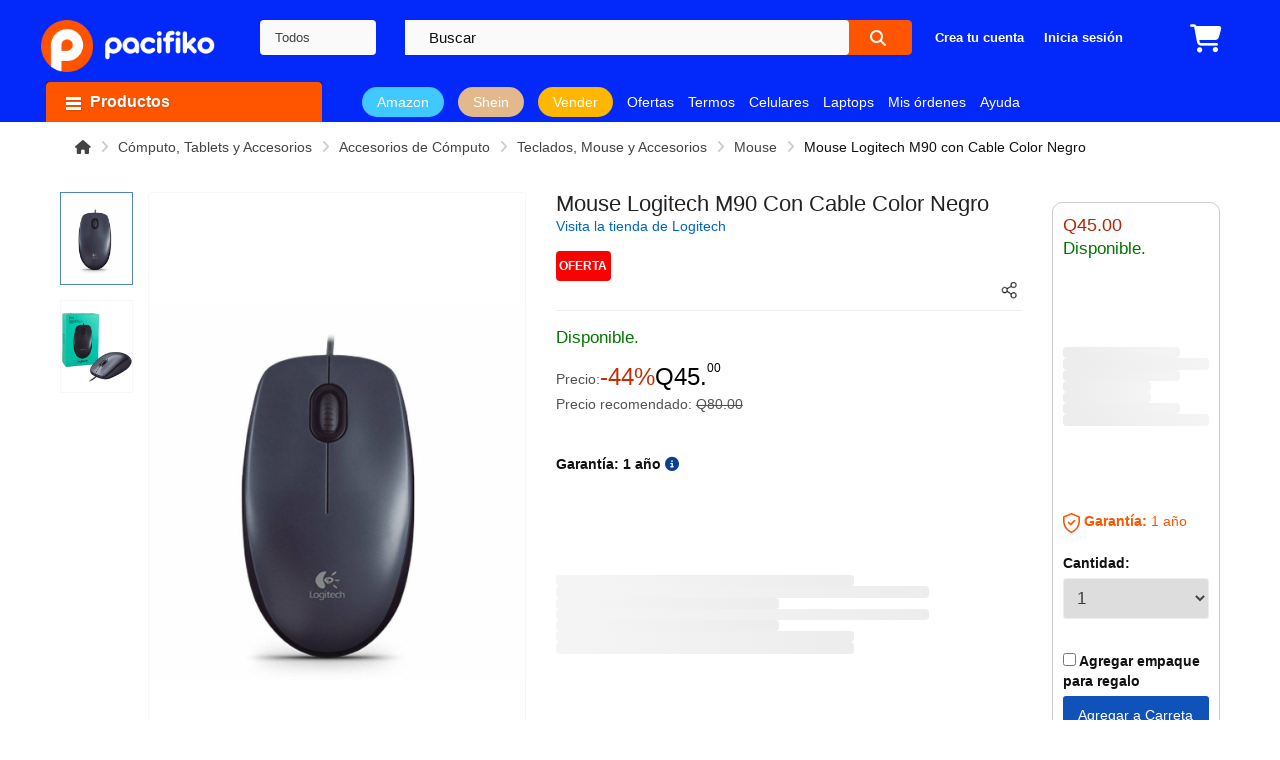

--- FILE ---
content_type: text/html; charset=utf-8
request_url: https://www.pacifiko.com/compras-en-linea/logitech-m90-raton-diestro-y-zurdo&pid=OWUyODBkOW
body_size: 48086
content:

<!DOCTYPE html><html dir="ltr" lang="es"><head><script type="text/javascript">
  var rrPartnerId = "65296bc69418394c5daa598a";
  var rrApi = rrApi || {};
  var rrApiOnReady = rrApiOnReady || [];
  var rrDisabledCookies = false;

  (function(d) {
    var ref = d.getElementsByTagName('script')[0];
    var apiJs, apiJsId = 'rrApi-jssdk';
    if (d.getElementById(apiJsId)) return;
    apiJs = d.createElement('script');
    apiJs.id = apiJsId;
    apiJs.async = true;
    apiJs.src = "//cdn.retailrocket.net/content/javascript/tracking.js";
    ref.parentNode.insertBefore(apiJs, ref);
  }(document));
</script><script>
(function() {
    // -----------------------------------------------------------------------
    // 1. Función para obtener currentView y globalView
    // -----------------------------------------------------------------------
    function getViews() {
        const currentPath = window.location.pathname + window.location.search + window.location.hash;
        const segments = window.location.pathname.split('/').filter(Boolean);

        let globalView = '/*';
        if (segments.length > 0) {
            globalView = `/${segments[0]}/*`;
        }

        return {
            currentView: currentPath,
            globalView: globalView
        };
    }

    // -----------------------------------------------------------------------
    // 2. Función de logueo a gtag sin duplicar page_path
    // -----------------------------------------------------------------------
    function logRetailRocketAnalytics({
        blockId,
        label,
        statusCode,
        globalView,
        currentView,
        executionTime,
        errorMessage,
        deviceType = 'desktop'
    }) {
        if (typeof gtag === "function") {
            const eventParams = {
                'event_category': 'Retail Rocket',
                'event_label': errorMessage ? 'error_occurred' : 'block_interaction',
                'block_id': blockId || 'N/A',
                'block_name': label || 'N/A',
                'status_code': statusCode || 'N/A',
                'global_view': globalView || 'N/A',
                'current_view': currentView || 'N/A',
                'execution_time': executionTime ? parseFloat(executionTime.toFixed(2)) : 0,
                'device_type': deviceType
            };

            if (errorMessage) {
                eventParams['error_message'] = errorMessage;
            }

            gtag('event', 'retail_rocket_event', eventParams);
        } else {
            console.warn('La función gtag no está disponible.');
        }
    }

    // -----------------------------------------------------------------------
    // 3. Sobrescritura de XHR para interceptar llamadas a Retail Rocket
    // -----------------------------------------------------------------------
    const originalXhrOpen = XMLHttpRequest.prototype.open;
    const originalXhrSend = XMLHttpRequest.prototype.send;

    const blockIdToWrapper = {};
    const MAX_WAIT_TIME = 20000; // 20 segundos
    const loggedBlocks = new Set(); // Controla que cada blockId se loguee solo una vez

    XMLHttpRequest.prototype.open = function(method, url, ...args) {
        if (url.includes('https://cdn.retailrocket.net/api/markupblocks/') && url.includes('blockId=')) {
            this._blockId = url.match(/blockId=([a-z0-9]+)/i)?.[1];
            const wrapper = document.getElementById(`wrapper-${this._blockId}`);
            if (wrapper) {
                blockIdToWrapper[this._blockId] = wrapper;
                // Si en MAX_WAIT_TIME no se procesa el bloque, se elimina
                this._timeoutId = setTimeout(() => {
                    if (!wrapper.dataset.processed) {
                        wrapper.remove();
                    }
                }, MAX_WAIT_TIME);
            }
        }
        return originalXhrOpen.apply(this, [method, url, ...args]);
    };

    XMLHttpRequest.prototype.send = function(data) {
        if (this._blockId) {
            this._startTime = performance.now();
            
            this.addEventListener('readystatechange', function() {
                if (this.readyState === XMLHttpRequest.DONE) {
                    const responseTime = performance.now() - this._startTime;

                    const { currentView, globalView } = getViews();

                    // Solo logueamos si no se ha hecho para este bloque
                    if (!loggedBlocks.has(this._blockId)) {
                        loggedBlocks.add(this._blockId);

                        // Intentamos parsear la respuesta
                        let response;
                        try {
                            response = JSON.parse(this.responseText);
                        } catch (e) {
                            console.error(`Error al parsear la respuesta para el bloque ${this._blockId}:`, e);
                            logRetailRocketAnalytics({
                                blockId: this._blockId,
                                label: 'N/A',
                                statusCode: this.status,
                                globalView,
                                currentView,
                                executionTime: responseTime,
                                errorMessage: `Error al parsear la respuesta: ${e.message}`
                            });
                            clearTimeout(this._timeoutId);
                            return;
                        }

                        // Verificamos la validez del Markup
                        if (response && response.Markup !== null) {
                            // Logueo exitoso
                            logRetailRocketAnalytics({
                                blockId: this._blockId,
                                label: response.Label || 'N/A', 
                                statusCode: this.status,
                                globalView,
                                currentView,
                                executionTime: responseTime
                            });

                            // Tras 1.5s, verificamos si el bloque tiene contenido
                            setTimeout(() => {
                                const retailBlock = document.querySelector(`.retail-rocket-block[data-retailrocket-markup-block="${this._blockId}"]`);
                                let shouldRemoveWrapper = false;

                                if (retailBlock) {
                                    const divs = retailBlock.querySelectorAll('div');
                                    if (divs.length > 0) {
                                        let allDivsEmpty = true;
                                        divs.forEach(div => {
                                            if (div.hasChildNodes() && div.children.length > 0) {
                                                allDivsEmpty = false;
                                            }
                                        });
                                        if (allDivsEmpty) {
                                            shouldRemoveWrapper = true;
                                        }
                                    }
                                }

                                const wrapper = blockIdToWrapper[this._blockId];
                                if (!response || !response.Markup || Object.keys(response).length === 0 || shouldRemoveWrapper) {
                                    if (wrapper) wrapper.remove();
                                } else {
                                    if (wrapper) {
                                        wrapper.classList.remove('skeleton-loading');
                                        wrapper.dataset.processed = true;
                                        wrapper.classList.add('content-visible');
                                    }
                                }
                            }, 1500);

                        } else {
                            // Markup nulo o inválido
                            console.warn(`La respuesta para el bloque ${this._blockId} tiene Markup nulo o inválido y no se procesará.`);
                            logRetailRocketAnalytics({
                                blockId: this._blockId,
                                label: response?.Label || 'N/A', 
                                statusCode: this.status,
                                globalView,
                                currentView,
                                executionTime: responseTime,
                                errorMessage: 'Markup nulo o inválido'
                            });

                            const wrapper = blockIdToWrapper[this._blockId];
                            if (wrapper) wrapper.remove();
                        }
                    }
                    // Siempre limpiamos el timeout
                    clearTimeout(this._timeoutId);
                }
            });
        }
        return originalXhrSend.apply(this, arguments);
    };
})();
</script><style>

				#productImage {
			max-width: 90px !important;
		}

		.ga-product-variant .swatch ul li a img {
			object-fit: contain !important;
			height: 100% !important;
		}

		.retailrocket-markup {
					min-height: 495px;
				}
								.retailrocket-markup.category {
					min-height: 419px;
				}
				.retailrocket-markup.empty-search {
					min-height: 421px;
				}
								.skeleton {
					position: relative;
					max-width: 1600px;
					margin: 0 auto;
				}
				.skeleton.category::before {
					height: 386px !important;
					margin-bottom: 0px !important;
				}
				.skeleton.empty-search::before {
					height: 387px !important;
					top: initial;
					bottom: 0;
					margin-bottom: 0px !important;
				}
				.skeleton::before {
					background-color: #e2e5e7;
					background-image: linear-gradient(90deg, #e2e5e7, #f0f0f0, #e2e5e7);
					background-size: 200% 100%;
					background-repeat: no-repeat;
					animation: loading 1.5s infinite;
					position: absolute;
					content: '';
					height: 350px;
					width: 100%;
					bottom: 0;
					margin-bottom: 50px;
				}
			@keyframes loading {
				from {
					background-position: 200% 0;
				}
				to {
					background-position: -200% 0;
				}
			}

					.img-thumbnail.img-cart {
			width: auto;
		}

		.ga-product-variant .swatch ul li {
			justify-content: center;
		}

		.ga-product-variant .swatch ul li{
			width: 80px !important;
			height: 80px !important;
		}

		/* Estilos contenedores */
		.product-layout.product-grid .left-block .product-image-container {
			height: 230px !important;
			display: flex;
			justify-content: center;
    		align-items: center;
		}

				.content-product-left {
			height: 600px !important;
			overflow: hidden !important;
		}

		.content-product-left .large-image img {
			height: 100% !important;
			object-fit: contain !important;
		}

				.products-list .product-layout .product-item-container .left-block {
			height: 230px !important;
		}

		.products-list .product-grid .product-item-container .left-block img {
			object-fit: contain !important;
			height: 230px !important;
		}
		
</style><meta property="og:ttl" content="2419200" /><meta property="og:url" content="https://www.pacifiko.com/compras-en-linea/logitech-m90-raton-diestro-y-zurdo&pid=OWUyODBkOW" /><meta class="swiftype" name="external_id" data-type="" content="OWUyODBkOW" /><meta class="swiftype" name="name" data-type="string" content="Mouse Logitech M90 con Cable Color Negro" /><meta class="swiftype" name="amz20" data-type="string" content="false" /><meta class="swiftype" name="kla19" data-type="string" content="false" /><meta class="swiftype" name="product_merchant_code" data-type="string" content="PAC1" /><meta class="swiftype" name="product_merchant_type" data-type="string" content="P" /><meta class="swiftype" name="price_formatteed" data-type="string" content="Q80" /><meta class="swiftype" name="status" data-type="string" content="true" /><meta class="swiftype" name="category_names" data-type="string" content="Herramientas y Mejoras del Hogar" /><meta class="swiftype" name="category_names" data-type="string" content="Autos y Motos" /><meta class="swiftype" name="category_names" data-type="string" content="Juguetes" /><meta class="swiftype" name="category_names" data-type="string" content="Iluminación" /><meta class="swiftype" name="category_names" data-type="string" content="Partes y Repuestos para Automóvil" /><meta class="swiftype" name="category_names" data-type="string" content="Juguetes al Exterior" /><meta class="swiftype" name="category_names" data-type="string" content="Limpiaparabrisas y Partes" /><meta class="swiftype" name="category_names" data-type="string" content="Ropa, Zapatos y Accesorios" /><meta class="swiftype" name="category_names_t" data-type="string" content="Herramientas y Mejoras del Hogar,Autos y Motos,Juguetes,Iluminación,Partes y Repuestos para Automóvil,Juguetes al Exterior,Limpiaparabrisas y Partes,Ropa, Zapatos y Accesorios" /><meta class="swiftype" name="category_tags" data-type="string" content="Ropa" /><meta class="swiftype" name="category_tags" data-type="string" content="Zapatos y Accesorios Disponible en Pacifiko.com" /><meta class="swiftype" name="subcategory_tags" data-type="string" content="Aire Libre y Deportes Disponible en Pacifiko.com" /><meta class="swiftype" name="quantity" data-type="string" content="26" /><meta class="swiftype" name="stock_status" data-type="string" content="No Disponible" /><meta class="swiftype" name="slug" data-type="string" content="logitech-m90-raton-diestro-y-zurdo" /><meta class="swiftype" name="free_shipping" data-type="string" content="false" /><meta class="swiftype" name="suggest" data-type="string" content="" /><meta class="swiftype" name="gua1" data-type="string" content="true" /><meta class="swiftype" name="timestamp" data-type="string" content="1762111917" /><meta class="swiftype" name="length" data-type="string" content="15.49400000" /><meta class="swiftype" name="width" data-type="string" content="8.71220000" /><meta class="swiftype" name="height" data-type="string" content="3.98780000" /><meta class="swiftype" name="new_product" data-type="string" content="true" /><meta class="swiftype" name="promotional" data-type="string" content="0" /><meta class="swiftype" name="date_added" data-type="string" content="" /><meta class="swiftype" name="pid_enum" data-type="enum" content="OWUyODBkOW" /><meta class="swiftype" name="product_id" data-type="integer" content="6292" /><meta class="swiftype" name="category_ids" data-type="integer" content="7" /><meta class="swiftype" name="category_ids" data-type="integer" content="8" /><meta class="swiftype" name="category_ids" data-type="integer" content="17" /><meta class="swiftype" name="category_ids" data-type="integer" content="116" /><meta class="swiftype" name="category_ids" data-type="integer" content="126" /><meta class="swiftype" name="category_ids" data-type="integer" content="216" /><meta class="swiftype" name="category_ids" data-type="integer" content="561" /><meta class="swiftype" name="category_ids" data-type="integer" content="2166" /><meta class="swiftype" name="sort_order" data-type="integer" content="717599" /><meta class="swiftype" name="brand_id" data-type="integer" content="" /><meta class="swiftype" name="price" data-type="float" content="80.0000" /><meta class="swiftype" name="special" data-type="float" content="45.0000" /><meta class="swiftype" name="discount" data-type="float" content="-44" /><meta class="swiftype" name="rating" data-type="float" content="0" /><meta class="swiftype" name="final_price" data-type="float" content="45.0000" /><meta class="swiftype" name="product_pid" data-type="text" content="OWUyODBkOW" /><meta class="swiftype" name="model" data-type="text" content="910-004053" /><meta class="swiftype" name="isbn" data-type="text" content="" /><meta class="swiftype" name="mpn" data-type="text" content="910-004053" /><meta class="swiftype" name="sku" data-type="text" content="" /><meta class="swiftype" name="upc" data-type="text" content="097855102355" /><meta class="swiftype" name="description" data-type="text" content="Comodidad y precisión al alcance de tu mano con el mouse Logitech M90. Diseño ambidiestro, cable confiable y fácil de instalar. Ideal para uso diario en casa u oficina. ¡Consigue el mejor precio en Pacifiko.com!" /><meta class="swiftype" name="category_ids_t" data-type="text" content="7,8,17,116,126,216,561,2166" /><meta class="swiftype" name="category" data-type="text" content="Ropa, Zapatos y Accesorios" /><meta class="swiftype" name="category_id" data-type="integer" content="7" /><meta class="swiftype" name="category_id" data-type="integer" content="8" /><meta class="swiftype" name="category_id" data-type="integer" content="17" /><meta class="swiftype" name="category_id" data-type="integer" content="2166" /><meta class="swiftype" name="subcategory" data-type="text" content="Juguetes al Exterior" /><meta class="swiftype" name="subcategory_id" data-type="integer" content="" /><meta class="swiftype" name="browse_tree" data-type="text" content="Limpiaparabrisas y Partes" /><meta class="swiftype" name="image" data-type="enum" content="" /><meta class="swiftype" name="image_galleries" data-type="text" content="{&quot;popup&quot;:&quot;https:\/\/img.pacifiko.com\/PROD\/resize\/1\/1000x1000\/OWUyODBkOW_693.png&quot;,&quot;thumb&quot;:&quot;https:\/\/img.pacifiko.com\/PROD\/resize\/1\/250x250\/OWUyODBkOW_693.png&quot;,&quot;popup_mobile&quot;:&quot;https:\/\/img.pacifiko.com\/PROD\/resize\/1\/500x500\/OWUyODBkOW_693.png&quot;,&quot;thumb_mobile&quot;:&quot;https:\/\/img.pacifiko.com\/PROD\/resize\/1\/250x250\/OWUyODBkOW_693.png&quot;}" /><meta class="swiftype" name="image_galleries" data-type="text" content="{&quot;popup&quot;:&quot;https:\/\/img.pacifiko.com\/PROD\/resize\/1\/1000x1000\/OWUyODBkOW_4_704.png&quot;,&quot;thumb&quot;:&quot;https:\/\/img.pacifiko.com\/PROD\/resize\/1\/250x250\/OWUyODBkOW_4_704.png&quot;,&quot;popup_mobile&quot;:&quot;https:\/\/img.pacifiko.com\/PROD\/resize\/1\/500x500\/OWUyODBkOW_4_704.png&quot;,&quot;thumb_mobile&quot;:&quot;https:\/\/img.pacifiko.com\/PROD\/resize\/1\/250x250\/OWUyODBkOW_4_704.png&quot;,&quot;detail&quot;:&quot;https:\/\/img.pacifiko.com\/PROD\/resize\/1\/1000x1000\/OWUyODBkOW_4_704.png&quot;,&quot;app_detail&quot;:&quot;https:\/\/img.pacifiko.com\/PROD\/resize\/1\/250x250\/OWUyODBkOW_4_704.png&quot;,&quot;cart&quot;:&quot;https:\/\/img.pacifiko.com\/PROD\/resize\/1\/1000x1000\/OWUyODBkOW_4_704.png&quot;,&quot;search_thumb&quot;:&quot;https:\/\/img.pacifiko.com\/PROD\/resize\/1\/500x500\/OWUyODBkOW_4_704.png&quot;}" /><meta class="swiftype" name="first_gallery" data-type="text" content="{&quot;popup&quot;:&quot;https:\/\/img.pacifiko.com\/PROD\/resize\/1\/1000x1000\/OWUyODBkOW_693.png&quot;,&quot;thumb&quot;:&quot;https:\/\/img.pacifiko.com\/PROD\/resize\/1\/250x250\/OWUyODBkOW_693.png&quot;,&quot;popup_mobile&quot;:&quot;https:\/\/img.pacifiko.com\/PROD\/resize\/1\/500x500\/OWUyODBkOW_693.png&quot;,&quot;thumb_mobile&quot;:&quot;https:\/\/img.pacifiko.com\/PROD\/resize\/1\/250x250\/OWUyODBkOW_693.png&quot;}" /><meta class="swiftype" name="brand" data-type="text" content="Logitech" /><meta property="og:image:alt" content="Pacifiko.com" /><meta property="fb:app_id" content="359932948285990" /><meta property="og:type" content="website" /><meta property="product:gtin" content="097855102355"/><meta property="og:title" content="Mouse Logitech M90 con Cable Color Negro"><meta property="og:description" content="Excelente relación calidad-precio, y control fiable y cómodo del ordenador." /><meta property="og:image" content="https://img.pacifiko.com/PROD/resize/1/1000x1000/OWUyODBkOW_693.png"/><meta property="og:image" content="https://img.pacifiko.com/PROD/resize/1/1000x1000/OWUyODBkOW_4_704.png"/><meta property="product:category" content="Cómputo, Tablets y Accesorios > Accesorios de Cómputo > Teclados, Mouse y Accesorios > Mouse"/><meta property="product:brand" content="Logitech"/><meta property="product:custom_label_2" content="activo"/><meta property="product:availability" content="in stock"/><meta property="og:price:currency" content="GTQ"/><meta property="product:retailer_item_id" content="6292"/><meta property="product:price:currency" content="GTQ"/><meta property="product:condition" content="new"/><meta property="og:price:amount" content="80.00"/><meta property="product:price:amount" content="80.00"/><meta property="product:custom_label_0" content="oferta"/><meta property="product:sale_price:amount" content="45.00"/><meta property="product:sale_price:currency" content="GTQ"/><meta property="product:sale_price_dates:end" content="2025-11-04"/><meta property="product:custom_label_1" content="RHOY"/><meta charset="UTF-8" /><meta http-equiv="X-UA-Compatible" content="IE=edge"><title>Mouse Logitech M90 Alámbrico Negro | Pacifiko Guatemala</title><base href="https://www.pacifiko.com/" /><meta name="viewport" content="width=device-width, initial-scale=1"><link rel="canonical" href="https://www.pacifiko.com/compras-en-linea/logitech-m90-raton-diestro-y-zurdo&pid=OWUyODBkOW" ><meta name="keywords" content="logitech,logitech m90,logitech m90 raton,m90,m90 raton,m90 raton diestro,raton,raton diestro,raton diestro zurdo,M 90" /><!--[if IE]><meta http-equiv="X-UA-Compatible" content="IE=edge,chrome=1"><![endif]--><link rel="preload" href="catalog/view/javascript/font-awesome/fonts/fontawesome-webfont.woff2?v=4.7.0" type="font/woff2" crossorigin><link rel="preload" as="style" href="https://cdn.pacifiko.com/catalog/view/javascript/bootstrap/css/bootstrap.min.css" media="all" onload="this.onload=null;this.rel='stylesheet'"><link rel="stylesheet" href="catalog/view/theme/so-emarket/css/layout16/yellow.min.css?v=1661385213"><link rel="preload" as="style" href="catalog/view/javascript/font-awesome/css/font-awesome.min.css" media="all" onload="this.onload=null; this.rel='stylesheet'"><link 
  rel="stylesheet" 
  href="catalog/view/javascript/so_home_slider/css/style.min.css?v=1622474467" 
  media="print" 
  onload="this.onload=null;this.media='all';"><noscript><link rel="stylesheet" href="catalog/view/javascript/so_home_slider/css/style.min.css?v=1622474467"></noscript><link 
  rel="stylesheet" 
  href="https://cdn.pacifiko.com/catalog/view/javascript/so_home_slider/css/owl.carousel.min.css" 
  media="print" 
  onload="this.onload=null;this.media='all';"><noscript><link rel="stylesheet" href="https://cdn.pacifiko.com/catalog/view/javascript/so_home_slider/css/owl.carousel.min.css"></noscript><link 
  rel="stylesheet" 
  href="https://cdn.pacifiko.com/catalog/view/javascript/jquery/swiper/css/swiper.min.css" 
  media="print" 
  onload="this.onload=null;this.media='all';"><noscript><link rel="stylesheet" href="https://cdn.pacifiko.com/catalog/view/javascript/jquery/swiper/css/swiper.min.css"></noscript><link 
  rel="stylesheet" 
  href="catalog/view/javascript/so_extra_slider/css/style.min.css?v=1622474467" 
  media="print" 
  onload="this.onload=null;this.media='all';"><noscript><link rel="stylesheet" href="catalog/view/javascript/so_extra_slider/css/style.min.css?v=1622474467"></noscript><link rel="stylesheet" href="catalog/view/javascript/so_megamenu/so_megamenu.css?v=1622485072"><link rel="preload" as="style" href="https://cdn.pacifiko.com/catalog/view/javascript/so_searchpro/css/chosen.min.css" media="all" onload="this.onload=null;this.rel='stylesheet'"><link rel="stylesheet" href="https://cdn.pacifiko.com/catalog/view/javascript/so_searchpro/css/so_searchprov2.min.css"><link rel="preload" href="https://cdn.pacifiko.com/catalog/view/javascript/so_page_builder/css/style_render_231.css" as="style" onload="this.rel='stylesheet'"><noscript><link rel="stylesheet" href="https://cdn.pacifiko.com/catalog/view/javascript/so_page_builder/css/style_render_231.css"></noscript><link rel="preload" href="https://cdn.pacifiko.com/catalog/view/javascript/so_page_builder/css/style_render_239.css" as="style" onload="this.rel='stylesheet'"><noscript><link rel="stylesheet" href="https://cdn.pacifiko.com/catalog/view/javascript/so_page_builder/css/style_render_239.css"></noscript><link rel="stylesheet" href="catalog/view/theme/so-emarket/css/header/header16.css"><link rel="preload" as="style" href="https://cdn.pacifiko.com/catalog/view/theme/so-emarket/css/footer/footer16.min.css" media="all" onload="this.onload=null;this.rel='stylesheet'"><link rel="stylesheet" href="catalog/view/theme/default/stylesheet/ga-product-variant.css"><link rel="stylesheet" href="catalog/view/javascript/soconfig/css/owl.carousel.css"><script
  src="https://cdn.pacifiko.com/catalog/view/javascript/soconfig/js/libs.js"
  defer
></script><script src="https://cdn.pacifiko.com/catalog/view/javascript/jquery/jquery-2.1.1.min.js"></script><script src="https://cdn.pacifiko.com/catalog/view/javascript/bootstrap/js/bootstrap.min.js"></script><script src="catalog/view/javascript/soconfig/js/jquery.sticky-kit.min.js"></script><script src="https://cdn.pacifiko.com/catalog/view/javascript/lazysizes/lazysizes.min.js"></script><script src="catalog/view/theme/so-emarket/js/jquery.nav.js"></script><script src="https://cdn.pacifiko.com/catalog/view/javascript/soconfig/js/so.system.js"></script><script src="catalog/view/theme/so-emarket/js/common.js"></script><script src="catalog/view/javascript/soconfig/js/jquery.elevateZoom-3.0.8.min.js"></script><script src="catalog/view/javascript/soconfig/js/lightslider.js"></script><script src="https://cdn.pacifiko.com/catalog/view/javascript/so_countdown/js/jquery.cookie.js"></script><script src="catalog/view/javascript/ga_product_variant/pls_chooser.js"></script><link href='https://fonts.googleapis.com/css?family=Roboto:300,400,500,700' rel='stylesheet' type='text/css'><style type="text/css">
		 body, #wrapper{font-family:Helvetica Neue, 'Roboto', sans-serif}
			</style><script defer type="text/javascript" src="https://cdn.pacifiko.com/catalog/view/javascript/so_megamenu/so_megamenu.js"></script><script src="https://cdn.pacifiko.com/catalog/view/javascript/jquery/swiper/js/swiper.jquery.min.js"></script><script defer type="text/javascript" src="https://cdn.jsdelivr.net/gh/swiftype/swiftype-autocomplete-jquery@1.1/jquery.swiftype.autocomplete.js"></script><link type="text/css" rel="stylesheet" href="https://cdn.jsdelivr.net/gh/swiftype/swiftype-autocomplete-jquery@1.1/autocomplete.css" media="all" /><script src="catalog/view/javascript/so_home_slider/js/owl.carousel.min.js"></script><!--BOF Product Series--><style>
				.pds a, .pds a:hover, .pds a:visited
				{
					text-decoration: none;
				}

				.pds a.preview
				{
					display: inline-block;
				}

				.pds a.preview.pds-current, .pds a.pds-current
				{
					border-bottom: 3px solid orange;
				}

				#preview{
					position: absolute;
					border: 1px solid #DBDEE1;
					background: #F8F8F8;
					padding: 5px;
					display: none;
					color: #333;
					z-index: 1000000;
				}

				.product-image-container a img {
					object-fit: contain;
				}
			</style><script type="text/javascript" src="catalog/view/javascript/imagepreview/imagepreview.js"></script><script type="text/javascript">
				$(document).ready(function(){
					pdsListRollover();
				});

				function pdsListRollover()
				{
					$('.pds a.pds-thumb-rollover').hover(function(){
						//on hover
						$this = $(this);
						var hoverImage = $this.attr('rel');
						$this.parents('.product-thumb').find('.image a img').attr('src', hoverImage);
					}, function(){
						//on unhover
						$this = $(this);
						var masterImage = $this.attr('master-image');
						$this.parents('.product-thumb').find('.image a img').attr('src', masterImage);
					});
				}
			</script><!--EOF Product Series--><!-- Google Tag Manager --><script>(function(w,d,s,l,i){w[l]=w[l]||[];w[l].push({'gtm.start':
	new Date().getTime(),event:'gtm.js'});var f=d.getElementsByTagName(s)[0],
	j=d.createElement(s),dl=l!='dataLayer'?'&l='+l:'';j.async=true;j.src=
	'https://www.googletagmanager.com/gtm.js?id='+i+dl;f.parentNode.insertBefore(j,f);
	})(window,document,'script','dataLayer','GTM-NRVH8WT');</script><!-- End Google Tag Manager --><!-- Global site tag (gtag.js) - Google Analytics --><script async src="https://www.googletagmanager.com/gtag/js?id=UA-153097857-1"></script><script>
		window.dataLayer = window.dataLayer || [];
		function gtag(){dataLayer.push(arguments);}
		gtag('js', new Date());

		gtag('config', 'UA-153097857-4', {'allow_enhanced_conversions':true});
		gtag('config', 'AW-676862769', { 'allow_enhanced_conversions': true }); // <!-- Habilitar Enhanced Conversions para Google Ads  -->
		gtag('config', 'G-8K6HF46BPN', {'user_id':""});
	</script><script>

//load TrackerJS
!function(t,n,e,o,a){function d(t){var n=~~(Date.now()/3e5),o=document.createElement(e);o.async=!0,o.src=t+"?ts="+n;var a=document.getElementsByTagName(e)[0];a.parentNode.insertBefore(o,a)}t.MooTrackerObject=a,t[a]=t[a]||function(){return t[a].q?void t[a].q.push(arguments):void(t[a].q=[arguments])},window.attachEvent?window.attachEvent("onload",d.bind(this,o)):window.addEventListener("load",d.bind(this,o),!1)}(window,document,"script","//cdn.stat-track.com/statics/moosend-tracking.min.js","mootrack");
//tracker has to be initialized otherwise it will generate warnings and wont sendtracking events
mootrack('init', 'ca0fa590-3b4f-467d-8f18-8d1a6b1efd98');
mootrack('trackPageView');
</script><script>
  // Medición del Time To First Byte (TTFB) usando Navigation Timing API.
  var ttfb = 0;
  if (window.performance && window.performance.timing) {
      var timing = window.performance.timing;
      ttfb = timing.responseStart - timing.requestStart;
  }

  // Envío del evento a Google Analytics usando gtag.
  gtag('event', 'web_page_speed', {
      'page_url': window.location.href,
      'deviceType': "desktop",
      'page_speed': ttfb
  });
</script><script type="application/ld+json">
		{
		"@context": "https://schema.org",
		"@type": "BreadcrumbList",
		"itemListElement": [
			{
			"@type": "ListItem",
			"position": 1,
			"name": "Inicio",
			"item": "https://www.pacifiko.com/"
			}
																													,{
					"@type": "ListItem",
					"position": 2,
					"name": "C\u00f3mputo, Tablets y Accesorios",
					"item": "https://www.pacifiko.com/computo-tablets-y-accesorios"
				}
																												,{
					"@type": "ListItem",
					"position": 3,
					"name": "Accesorios de C\u00f3mputo",
					"item": "https://www.pacifiko.com/accesorios-de-computo"
				}
																												,{
					"@type": "ListItem",
					"position": 4,
					"name": "Teclados, Mouse y Accesorios",
					"item": "https://www.pacifiko.com/teclados-mouse-y-accesorios"
				}
																												,{
					"@type": "ListItem",
					"position": 5,
					"name": "Mouse",
					"item": "https://www.pacifiko.com/mouse-"
				}
																												,{
					"@type": "ListItem",
					"position": 6,
					"name": "Mouse Logitech M90 con Cable Color Negro",
					"item": "https://www.pacifiko.com/compras-en-linea/logitech-m90-raton-diestro-y-zurdo&pid=OWUyODBkOW"
				}
												]
		}
		</script><script type="application/ld+json">{
    "@context": "https://schema.org/",
    "@type": "Product",
    "name": "Mouse Logitech M90 con Cable Color Negro",
    "image": [
        "https://img.pacifiko.com/PROD/resize/1/1000x1000/OWUyODBkOW_693.png",
        "https://img.pacifiko.com/PROD/resize/1/1000x1000/OWUyODBkOW_4_704.png"
    ],
    "description": "Logitech M90 Mouse con Cable USB, 3 Botones Seguimiento Óptico, 1000 DPI Ambidiestro, Compatible con PC, Mac, Laptop Logitech® Mouse M90 es sencillo de configurar y usar Sin necesidad de instalar software. Como tiene cable, puede conectarlo a un puerto USB y usarlo inmediatamente.",
    "brand": {
        "@type": "Brand",
        "name": "Logitech"
    },
    "offers": {
        "@type": "Offer",
        "url": "https://www.pacifiko.com/compras-en-linea/logitech-m90-raton-diestro-y-zurdo&pid=OWUyODBkOW",
        "priceCurrency": "GTQ",
        "price": 45,
        "availability": "https://schema.org/InStock",
        "itemCondition": "https://schema.org/NewCondition"
    },
    "category": [
        "Cómputo, Tablets y Accesorios",
        "Accesorios de Cómputo",
        "Teclados, Mouse y Accesorios",
        "Mouse"
    ],
    "sku": 6292,
    "mpn": "910-004053"
}</script></head><body class="product-product ltr layout-16"><div id="wrapper" class="wrapper-fluid banners-effect-5"><!-- Google Tag Manager (noscript) --><header id="header" class=" variant typeheader-16"><div class="header-middle "><div class="container"><div class="row head" style="margin-top: 20px;"><div class="navbar-logo col-lg-2 col-md-2 col-sm-2 col-xs-2"><div class="logo"><a href="/"><img class="lazyload" data-sizes="auto" src="[data-uri]" data-src="https://cdn.pacifiko.com/image/Pacifiko-small-logo2023.png" title="pacifiko.com" alt="pacifiko.com" /></a></div></div><div class="main-menu col-lg-6 col-md-6 col-sm-5 col-xs-5" style="margin-left:15px"><div class="search-header-w"><div class="icon-search hidden-lg hidden-md hidden-sm"><i class="fa fa-search"></i></div><script type="text/javascript" src="https://cdn.pacifiko.com/catalog/view/javascript/so_searchpro/js/chosen.jquery.min.js"></script><div id='overlay' class='backdrop-div' onclick='off_bdrop()'></div><!--<div id="sosearchcontainerpros">  --><div id="sosearchpro" class="sosearchpro-wrapper so-search "><form method="GET" action="index.php" id="search-form"><div id="search1" class="search input-group form-group"><div class="select_category filter_type icon-select hidden-sm hidden-xs" style="z-index:1000"><select class="no-border chosen-select" name="category_id"><option value="0">Todos</option></select></div><div class="search-container" style="position: relative; display: flex; align-items: stretch; margin-left:32px;"><input style="width: 100%; border-radius: 0 4px 4px 0; flex: 1; z-index:1501 !important;" class="autosearch-input form-control" type="text" value="" size="50" id="search" autocomplete="off" placeholder="Buscar" name="search"><span id="inputgroupbutton" class="input-group-btn" style="flex-shrink: 0;"><button type="submit" class="button-search btn btn-default btn-lg" id="search-btn-" name="submit_search"style="z-index:1000;"><i class="fa fa-search"></i></button></span><div id="autocompletadoResultados" class="swiftype-widget"><div id="blockAutocomplete" class="autocomplete" style="position: absolute; top: 100%; width: 100%; left: 0; z-index:1000;"><div id="productosContainer" class="autocomplete__segment"></div></div></div></div></div><input type="hidden" name="route" value="product/search"/></form></div><!--</div>--><script type="text/javascript">
document.addEventListener('DOMContentLoaded', () => {
	timestamp=Date.now();
	const form = document.querySelector('#search-form');
	form.addEventListener('submit', e => {
		e.preventDefault();
		text = document.getElementById("search").value.trim()
		redirectToItem(encodeURIComponent(text),'Productos',timestamp)
		//console.log('hice una busqueda');
		
		
	})
})

// Evitar solicitudes se envien con cada pulsacion de tecla
function debounce(func, delay) {
  let timeout;
  return function(...args) {
    clearTimeout(timeout);
    timeout = setTimeout(() => func.apply(this, args), delay);
  };
}



function fetchSuggestions(query,timestamp) {
	var tiempoInicio = performance.now();
    return $.ajax({
        url: 'index.php?route=extension/module/so_searchpro/getSuggestions',
        type: 'POST',
        contentType: 'application/json',
        data: JSON.stringify({
            suggest: query,
			time: timestamp
        }),
        dataType: 'json'
    }).then(data => {
		var tiempoFin = performance.now();
		var tiempoTranscurrido = tiempoFin - tiempoInicio;
		$.ajax({
			url: 'index.php?route=extension/module/so_searchpro/uploadResponseTime', 
			type: 'POST',
			contentType: 'application/json',
			data: JSON.stringify({ 
				tiempoTranscurridos: tiempoTranscurrido
			}),
			dataType: 'json'
    	})
		 // Aquí imprimimos las sugerencias en la consola
        //console.log('Sugerencias recibidas:', data.keywords);
        //console.log(data);
        // Verifica si la clave 'keywords' existe y es un array
        if (data && data.keywords && Array.isArray(data.keywords)) {
            // Retorna directamente el array 'keywords'
            return data;
        } else {
            // Manejar el caso en que la estructura no sea la esperada
            console.error('Estructura de respuesta inesperada');
            return []; // Retorna un array vacío como manejo de error
        }
			});
}

function executeSearch(query,timestamp) {
	let text=document.querySelector("#search").value
	//console.log("TEXTO: ",text);
	if (text==""){
		$.ajax({
			url: 'index.php?route=extension/module/so_searchpro/getLastSearch', 
			type: 'POST',
			contentType: 'application/json',
			data: JSON.stringify({ 
				querys: query
			}),
			dataType: 'json'
    	}).then(data => {
			//console.log("DATA ",data);
			if (data.keywords && data.keywords.length > 0) {
				//console.log({ keywords: data.keywords });
				renderSegment("#productosContainer", "Productos", data, query, timestamp, true);
			}
		});
	}
	else{
		if (query==""){
			Promise.all([
			fetchSuggestions(text,timestamp),
			//fetchResults(query, ["brand"]),
			//fetchResults(query, ["category_names"])
			]).then(([productos]) => {

				renderSegment("#productosContainer", "Productos", productos,query,timestamp, false);
				//renderSegment("#marcasContainer", "Marcas", marcas,query);
				//renderSegment("#categoriasContainer", "Categorías", categorias,query);
			}).catch(error => console.error('Error:', error));
		}else{
			Promise.all([
			fetchSuggestions(query,timestamp),
			//fetchResults(query, ["brand"]),
			//fetchResults(query, ["category_names"])
			]).then(([productos]) => {

				renderSegment("#productosContainer", "Productos", productos,query,timestamp);
				//renderSegment("#marcasContainer", "Marcas", marcas,query);
				//renderSegment("#categoriasContainer", "Categorías", categorias,query);
			}).catch(error => console.error('Error:', error));
		}
		
	}
}
function fetchResults(query, fields) {
	 let isPartialSearch = fields.some(field => ["brand"].includes(field));
	 let searchQuery;
	if (isPartialSearch) {
        searchQuery = {
            bool: {
                should: fields.map(field => ({
                    wildcard: {
                        [field]: `*${query}*`
                    }
                })),
                minimum_should_match: 1
            }
        };
    } else {
        searchQuery = {
            multi_match: {
                query: query,
                fields: fields
            }
        };
    }
    return $.ajax({
        url: 'index.php?route=extension/module/so_searchpro/getSearchBar', 
        type: 'POST',
        contentType: 'application/json',
        data: JSON.stringify({ 
            query: searchQuery,
            sort: [{ "sort_order": { "order": "desc" } }],
            size: 5
        }),
        dataType: 'json'
    }).then(data => data.response.hits.hits)

}
function filterCategoryNames(categories, searchTerm) {
    let filteredCategoryNames = new Set(); 
    categories.forEach(category => {
        category._source.category_names.forEach(name => {
            if (name.toLowerCase().includes(searchTerm.toLowerCase())) {
                filteredCategoryNames.add(name);
            }
        });
    });
    return Array.from(filteredCategoryNames); 
}

let selectedOptionIndex = -1;

function renderSegment(containerSelector, title, items,searchterm="",timestamp, isLastSearch = false) {	
	//console.log("ITEMS:",items);
	//var autocompleteContainer = document.getElementById("blockAutocomplete")
	var container = document.getElementById("productosContainer")
	container.innerHTML=""
	if (items.keywords.length > 0){
		document.getElementById("overlay").style.display = "block";
		const list = document.createElement("ul")		
		list.style.listStyle = "none";
		container.style.visibility = "visible";

		items.keywords.forEach((keywords,index)=>{
			const listItem = document.createElement("li")
			listItem.className = "results";
			listItem.tabIndex = 0;

			if(isLastSearch) {
				listItem.classList.add('last-search');
			}
			
			const indexOfMatch = keywords.input.toLowerCase().indexOf(searchterm.toLowerCase());
        	const beforeMatch = keywords.input.substring(0, indexOfMatch);
        	const match = keywords.input.substring(indexOfMatch, indexOfMatch + searchterm.length);
        	const afterMatch = keywords.input.substring(indexOfMatch + searchterm.length);
			
			const beforeMatchText = document.createTextNode(beforeMatch);
			const matchSpan = document.createElement("span");
			matchSpan.style.fontWeight = "normal";
			matchSpan.textContent = match;
			const afterMatchText = document.createTextNode(afterMatch);

			// Asigna la palabra completa al atributo 'title' para que aparezca al pasar el mouse
            listItem.title = keywords.input;

			listItem.appendChild(beforeMatchText);
			listItem.appendChild(matchSpan);
			listItem.appendChild(afterMatchText);

			//console.log(isLastSearch)

			// Si isLastSearch es true, agrega el div con id 'close'
            if (isLastSearch) {
                const closeDiv = document.createElement("div");
                closeDiv.id = "eliminate-search";
				closeDiv.onclick = function(e){
					e.stopPropagation()
					closeSearch(listItem, keywords)
				}
                listItem.appendChild(closeDiv);
            }

			//listItem.textContent = keywords.input;
			listItem.addEventListener('click',() => {
				text = keywords.input.trim()
				redirectToItem(encodeURIComponent(text),title,timestamp,'1')
			})
			list.appendChild(listItem);
		})
		container.appendChild(list);
	}
	/*
	var start = performance.now();  
    var container = $(containerSelector);
    container.empty();
	console.log("ITEMS: ",items);
	if (items.keywords && items.keywords.length > 0){
		console.log("ENTRO");
		$('#Autocomplete').css('display', 'block');
		if (items.keywords.length > 0 && title==="Productos") {
        //var header = $('<div class="autocomplete__segment-header">').text(title);
        //container.append(header);
        //var list = $('<ul>');
		//let categoryNames = filterKeyword(items, searchterm);
		//if (categoryNames.length>0){
			var header = $('<div class="autocomplete__segment-header">').text(title);
        	container.append(header);
        	var list = $('<ul>');
			console.log(items);
			//items.forEach(item => {
            items.keywords.forEach(keyword => {
                var listItem = $('<li class="autocomplete-result">').text(keyword.input);
                listItem.on('click', function() {
                    redirectToItem(keyword.input, title);
                });
                list.append(listItem);
            });
        //});

        container.append(list);

		//}
        //items.forEach(item => {
        //    var listItem = $('<li class="autocomplete-result">').text(item._source.name);
		//	listItem.on('click', function() {
        //        redirectToItem(item._source.name,title);
        //    }); 
        //    list.append(listItem);
        //});
        //container.append(list);
    }
	}else{
		$('#Autocomplete').css('display', 'none');
	}
    /*else if(items.length > 0 && title === "Marcas") {
		let count = 0;
		var header = $('<div class="autocomplete__segment-header">').text(title);
		container.append(header);
		var list = $('<ul>');
		let brandsMap = new Map(); 
		items.forEach(item => {
			if (!brandsMap.has(item._source.brand)) {
				brandsMap.set(item._source.brand, {
					name: item._source.brand,
					id: item._source.brand_id
				});
			}
		});
		brandsMap.forEach(brandObj => {
        if (count < 3) { 
            var listItem = $('<li class="autocomplete-result">').text(brandObj.name);
            listItem.on('click', function() {
                redirectToItem(brandObj.name, title);  
            });
            list.append(listItem);
            count++; 
        }
    });
		container.append(list);
	}else if(items.length > 0 && title==="Categorías"){
		let count = 0;
		let categoryNames = filterCategoryNames(items, searchterm);
		if (categoryNames.length>0){
			var header = $('<div class="autocomplete__segment-header">').text(title);
        	container.append(header);
        	var list = $('<ul>');
        	categoryNames.slice(0, 3).forEach(name => { 
				var listItem = $('<li class="autocomplete-result">').text(name);
				listItem.on('click', function() {
					redirectToItem(name, title);
				});
				list.append(listItem);
        	});
            container.append(list);
		}
		
	}*/
}
document.getElementById("search").addEventListener("keydown", function(event) {
  if (event.key === "Enter") {
		text = document.getElementById("search").value.trim()
		redirectToItem(encodeURIComponent(text),'Productos',timestamp)
  }
});
const inputField = document.querySelector('.autosearch-input');
inputField.addEventListener('keydown', handleKeyPress);

function handleKeyPress(event) {
    const results = document.querySelectorAll('.results');
	 let keyPressed = event.key;

	if (keyPressed === 'ArrowUp' || keyPressed === 'ArrowDown') {
		event.preventDefault(); 

		if (keyPressed === 'ArrowUp') {
			selectedOptionIndex = Math.max(selectedOptionIndex - 1, 0);
		} else if (keyPressed === 'ArrowDown') {
			selectedOptionIndex = Math.min(selectedOptionIndex + 1, results.length - 1);
		}
		highlightSelectedOption(true);
	} else if (keyPressed !== 'Enter') {
		selectedOptionIndex = -1;
		highlightSelectedOption(false); 
	} else {
		event.preventDefault();
		if (selectedOptionIndex !== -1 && results[selectedOptionIndex]) {
				results[selectedOptionIndex].click();
		}
	}
}
function highlightSelectedOption(updateInput = true) {
    const results = document.querySelectorAll('.results');
    results.forEach((result, index) => {
			const isSelected = index === selectedOptionIndex;
			result.classList.toggle('selected', isSelected);
			if (isSelected && updateInput) {
					updateInputFieldWithSelectedText(result.textContent);
			}
    });
}
// Funcion para cerrar last-searches
function closeSearch(listItem, keywords) {
    // Datos del listque intento cerrar
    //console.log("Cerrar ha sido clickeado para:", keywords.input);
	//return

    // AJAX
    $.ajax({
        url: 'index.php?route=extension/module/so_searchpro/deleteSearch',
        type: 'POST',
        contentType: 'application/json',
		data: JSON.stringify({ 
			querys: keywords.input
		}),
		dataType: 'json',
        success: function(response) {
            // Acciones a realizar tras la respuesta del servidor
            //console.log("Todo correcto: ", response);//
			executeSearch("",timestamp)
        },
        error: function(error) {
            console.error("Error: ", error);
        }
    });
}

function updateInputFieldWithSelectedText(text) {
    const inputField = document.querySelector('.autosearch-input');
    inputField.value = text; 
	 inputField.focus();
}
function redirectToItem(item,type,timestamp,flag_sugg) {
    var url;
	//console.log(item);
	//console.log(type);
    if (type === "Productos" && flag_sugg==='1') {
        url = `index.php?category_id=0&search=${item}&submit_search=&route=product%2Fsearch&document_id=${timestamp}&sugg=true`;
    }else if(type === "Productos" && flag_sugg!='1'){
		url = `index.php?category_id=0&search=${item}&submit_search=&route=product%2Fsearch&document_id=${timestamp}`;
	} else if (type === "Marcas") {
        url = window.location.origin+'/'+item; 
    } else if (type === "Categorías") {
        url = window.location.origin+'/' + item; 
    }
    window.location.href = url;
}

$(function () {
  var segementedAutocompleteDropDown = function (ctx, data) {
    // arreglos para los segmentos
    var segment_one = [],
      segment_two = [],
      segment_three = [];

    // Separacion del autocomplete dependiendo de la respuesta del api
    $.each(data, function (identifier, dataobj) {
      $.each(dataobj, function (idx, item) {
        if (identifier == "categories") {
          segment_one.push(item);
        }
		if (identifier == "manufacturers") {
          /*marcas*/
          segment_two.push(item);
        }
        if (identifier == "products") {
          segment_three.push(item);
        }
      });
    });

	if(segment_one.length > 2){
		for(let i = 2-1; i < segment_one.length; i++) {
			segment_one.splice(i,1);
		}
	}
	if(segment_two.length > 2){
		for(let i = 2-1; i < segment_two.length; i++) {
			segment_two.splice(i,1);
		}
	}
	/*if(segment_one.length + segment_two.length != 0){
		for(let i = 6-1; i < segment_three.length; i++) {
			segment_three.splice(i,1);
		}
	}*/


	//--- Eliminacion de duplicados entre ambos segmentos, en el primer segmento.
	let newArray1 = [];
	function removeItemByValue(array, item){
		for(var i in array){
			if(array[i]==item){
				array.splice(i,1);
				break;
			}
		}
	}
	function findCommonElements(array1, array2) {
		for(let i = 0; i < array1.length; i++) {
			for(let j = 0; j < array2.length; j++) {
				// Compare elements
				if(array1[i]["category_name"] === array2[j]["manufacturer_name"]) {
				//if(array1[i]["manufacturer_name"] === array2[j]["category_name"]) {
					newArray1.push(array1[i])
				}
			}
		}
		if(newArray1.length > 0){
			for(let i = 0; i < newArray1.length; i++) {
				removeItemByValue(array1,newArray1[i])
			}
		}
	}
	if(segment_two.length > 0 && segment_one.length > 0){
		//se buscan duplicados entre las manufacturadores y categorias, y se eliminan de categorias
		findCommonElements(segment_one,segment_two)
	}
	//-----------



    // Funcion de renderizacion de resultados
    function renderResult(item, includeCategories=false) {
		let result = '<li  class="autocomplete-result">' +
          '<span class="autocomplete-result__title">' +
          (item.highlight["name"] ||
            item["name"] ||
            item.highlight["category_name"] ||
            item["category_name"] ||
            item.highlight["manufacturer_name"] ||
            item["manufacturer_name"])+
		  '</span></li>';
	
      return $(result);
    }

	// Split de los segmentos en divs.
    // Se agregan los resultados a cada segmento
    if (segment_one.length > 0) {
		var segment_one_list = $(
		'<div class="autocomplete__segment hide-div">' +
			'<div class="autocomplete__segment-header">Categorias</div>' +
			"</div>"
		);
		$.each(segment_one, function (idx, item) {
			ctx.registerResult(renderResult(item).appendTo(segment_one_list), item);
		});
		segment_one_list.appendTo(ctx.list);
    }
    if (segment_two.length > 0) {
		var segment_two_list = $(
		'<div class="autocomplete__segment hide-div">' +
			'<div class="autocomplete__segment-header ">Marcas</div>' +
			"</div>"
		);
		$.each(segment_two, function (idx, item) {
			ctx.registerResult(renderResult(item).appendTo(segment_two_list), item);
		});
		segment_two_list.appendTo(ctx.list);
    }
	if (segment_three.length > 0) {
		var segment_three_list = $(
			'<div class="autocomplete__segment">' +
				'<div class="autocomplete__segment-header">Productos</div>' +
			"</div>"
		);
		var n_items = 0
		$.each(segment_three, function (idx, item) {
			ctx.registerResult(renderResult(item).appendTo(segment_three_list), item);
			
		});
      	segment_three_list.appendTo(ctx.list);
    }
  };
  
//   $(".chosen-select").chosen({
//     width: '100%'\
//   });
	$("#search").on('input', function() {
    var query = $(this).val();
    executeSearch(query, timestamp);
});
	$("#search").on('click',function(){
		executeSearch("",timestamp)
	});

});

</script><script type="text/javascript">
// Autocomplete */
var keyedDown = false;
function IgnoreTildes(s){
    var r=s.toLowerCase();
    //r = r.replace(new RegExp(/\s/g),"");
    r = r.replace(new RegExp(/[àáâãäå]/g),"a");
    r = r.replace(new RegExp(/æ/g),"ae");
    r = r.replace(new RegExp(/ç/g),"c");
    r = r.replace(new RegExp(/[èéêë]/g),"e");
    r = r.replace(new RegExp(/[ìíîï]/g),"i");
    r = r.replace(new RegExp(/ñ/g),"n");
    r = r.replace(new RegExp(/[òóôõö]/g),"o");
    r = r.replace(new RegExp(/œ/g),"oe");
    r = r.replace(new RegExp(/[ùúûü]/g),"u");
    r = r.replace(new RegExp(/[ýÿ]/g),"y");
    //r = r.replace(new RegExp(/\W/g),"");
    return r;
};
(function($) {
	$.fn.Soautocomplete = function(option) {
		return this.each(function() {
			this.timer = null;
			this.items = new Array();

			$.extend(this, option);

			$(this).attr('autocomplete', 'off');

			// Focus
			$(this).on('focus', function() {
				this.request();
			});

			// Blur
			$(this).on('blur', function() {
				setTimeout(function(object) {
					object.hide();
				}, 200, this);
			});

			// Keydown
			$(this).on('keydown', function(event) {
				switch(event.keyCode) {
					case 27: // escape
						this.hide();
						break;
					default:
						if(event.keyCode != '38' && event.keyCode != '40'){
							this.request();
						}else{
							event.preventDefault();
						}
						break;
				}
			});

			// Click
			this.click = function(event) {
				event = event || window.event;
				value = $(event.target).parent().attr('data-value');

				if (value && this.items[value]) {
					this.select(this.items[value]);
				}

			}

			// Show
			this.show = function() {
				var pos = $(this).position();

				$(this).siblings('ul.dropdown-menu').css({
					top: pos.top + $(this).outerHeight(),
					left: pos.left
				});

				$(this).siblings('ul.dropdown-menu').show();
			}

			// Hide
			this.hide = function() {
				$(this).siblings('ul.dropdown-menu').hide();
			}

			// Request
			this.request = function() {
				clearTimeout(this.timer);

				this.timer = setTimeout(function(object) {
					object.source($(object).val(), $.proxy(object.response, object));
				}, 200, this);
			}

			// Response
			this.response = function(json) {
				html = '';
				if (json.length) {

					//html += "<li>"+json.text"</li>";
					for (i = 0; i < json.length; i++) {
						this.items[json[i]['text']] = json[i];
					}
					for (i = 0; i < json.length; i++) {
						needle = $('#search').val();
						needle = IgnoreTildes(needle);
						text = json[i]['text'];
						text = IgnoreTildes(text);


						var re = new RegExp(needle, "gi");
						//html += '<li onclick="suggest(this)" id="suggest" class="media" data-value="' + text + '" title="'+text+'">'+text.replace(re, '<strong>'+needle+'</strong>')+'</li>';
						html += '<li onclick="suggest(this)" id="suggest" class="media" data-value="' + text + '" title="'+text+'">'+text.replace(re, ''+needle+'')+'</li>';
					}
				}

				if (html) {
					this.show();
				} else {
					this.hide();
				}

				$(this).siblings('ul.dropdown-menu').html(html);
			}

			$(this).after('<ul style="margin-left: -4px;" class="dropdown-menu" id="suggestList"></ul>');

		});
	}
})(window.jQuery);

$(document).ready(function() {
	var selector = '#search1';
	var total = 0;
	var showimage = 1;
	var showprice = 1;
	var character = 3 ;
	var height = 70;
	var width = 70;

	$(selector).find('input[name=\'search\']').Soautocomplete({
		delay: 0,
		source: function(request, response) {
			var category_id = $(".select_category select[name=\"category_id\"]").first().val();
			if(typeof(category_id) == 'undefined')
				category_id = 0;
				//var limit = 5;
				var limit = 10

			/*
			if(request.length >= character && !keyedDown){
				$.ajax({
					url: 'index.php?route=common/sitesearch/autocompletions&q='+encodeURIComponent(request),
					dataType: 'json',
					success: function(json_res) {

						response($.map(json_res.response.hits.hits, function(item) {
							total = 0;

							if(item.total){
								total = item.total;

							}

							return {
								text: item._source.text

							}
						}));
					}
				});
			} */
		},
	});

});

$(".chosen-select").chosen().on('chosen:showing_dropdown', function() {
  loadSearchCategories();
});
function loadSearchCategories(){
	// Llenar dropdown después de carga inicial para reducir tiempos de carga
	$.ajax({
		url:'index.php?route=extension/module/so_searchpro/getSearchCategories',
		success: function(html){
			$('select[name="category_id"]').html(html);
			$('.chosen-select').trigger('chosen:updated')
			$(".chosen-select").chosen({
				width: '100%'
			});

		},
		error: function(err){
			//console.log("Error al renderizar: ", err);
		}
	})
}
/*
function suggest(li){
	const value = li.getAttribute('data-value');
	document.getElementById("search").value = value;
	const searchVal = value.replace(/ /g, "+");
	window.location.href = `/index.php?category_id=0&search=${searchVal}&submit_search=&route=product%2Fsearch`
}*/

function off_bdrop() {
	document.getElementById("overlay").style.display = "none";
	document.getElementById("productosContainer").style.visibility = "hidden";
	document.getElementById("blockAutocomplete").style.visibility = "hidden";
	document.getElementById("search0").classList.remove("front-backdrop");
	document.getElementById("inputgroupbutton").classList.remove("front-backdrop");	
}
/*
var counter = -1;
document.getElementById("search").addEventListener("keydown", function(e){
	const x = document.getElementById("suggestList");
	const array_li = x.getElementsByTagName("li");
	$('#suggestList li').css("backgroundColor","#ffffff");

	document.getElementById("search0").classList.add("front-backdrop");
	document.getElementById("inputgroupbutton").classList.add("front-backdrop");

	if(document.getElementById("search").value.length > 0){
		document.getElementById("overlay").style.display = "block";
	}else{
		document.getElementById("overlay").style.display = "none";
	}

	var element = undefined;
	if (e.keyCode == 40) {
		counter = (counter+1)%array_li.length;
		selected_li = array_li[counter];
		const value = selected_li.getAttribute('data-value');
		document.getElementById("search").value = value;
		selected_li.style.backgroundColor = "#e5e5e5";
    } else if (e.keyCode == 38) { //up
		counter = (counter-1+array_li.length)%array_li.length;
		selected_li = array_li[counter];
		const value = selected_li.getAttribute('data-value');
		document.getElementById("search").value = value;
		selected_li.style.backgroundColor = "#e5e5e5";
    } else if (e.keyCode == 13) {
        suggest(array_li[counter]);
    }

});*/


</script><style>

.results {
  list-style: none;
  padding: 10px;
  margin: 0;
  border-top: none !important;
  background-color: #fff;
  border-radius: 4px;
  box-shadow: 0 2px 4px rgba(0, 0, 0, 0.1);
  cursor: pointer;
  transition: background-color 0.3s ease, color 0.3s ease, font-weight 0.3s ease;
  font-size: 16px !important; 
  font-weight: bold;
  position: relative;
  white-space: nowrap;
  overflow: hidden;
  text-overflow: ellipsis; /* Esto muestra ... cuando el texto es mas largo que su contenedor */
  height: 45px;
  line-height: 24px;
}
.results:hover {
  background-color: #e0e0e0; /* Cambio de color en hover más fuerte */
  color: #333; /* Cambio de color de texto en hover */
}
.results.selected {
  background-color: #e0e0e0; /* Color de fondo para la opción seleccionada */
  color: #333; /* Color de texto para la opción seleccionada */
}

.chosen-single div{
	border-radius: 0 !important;
}

.chosen-search-input{
	width: 100% !important;
}

.backdrop-div{
    width: 100%;
    height: 100%;
	display: none;
    position: fixed;
    z-index: 998;
    left: 0;
    right: 0;
    background-color: rgba(0,0,0, 0.65);
    top:0;
	cursor: pointer;
	transition-duration: 5s;
}

.front-backdrop {
	z-index: 1501;
}






/*.search {
  height: 36px;
  width: 300px;
  border: 0;
  appearance: none;
  border-radius: 3px;
  box-shadow: 0 1px 3px rgba(0, 0, 0, 0.05), 0 0 0 1px rgba(0, 0, 0, 0.025);
  padding: 0 .5rem 0 30px;
  background-repeat: no-repeat;
  background-position: 10px center;
  /*background-image: url([data-uri]);
	./
}

.search-input:focus {
  outline: 0;
  box-shadow: 0 1px 3px rgba(0, 0, 0, 0.05), 0 0 0 3px #449bf9;
  background-image: url([data-uri]);
}
*/


.autocomplete {
  background: white;
  box-shadow: 0 2px 6px rgba(0, 0, 0, 0.075), 0 0 0 1px rgba(0, 0, 0, 0.05);
  border-radius: 3px;
  margin-top: 10px;
  overflow: hidden;
  display:none;
}
.autocomplete:before {
  content: '';
  height: 10px;
  width: 100%;
  position: absolute;
  bottom: 100%;
  left: 0;
}

.autocomplete__segment {
    box-shadow: 0 5px 12px rgb(0 0 0 / 5%);
    margin-bottom: .6rem;
}
.autocomplete__segment:last-of-type {
  margin: 0;
  box-shadow: 0 0 0;
}
.autocomplete__segment-header {
  height: 34px;
  display: flex;
  align-items: center;
  padding: 0 .5rem;
  font-size: 1.2rem;
  color: #909090;
  letter-spacing: .05em;
  font-weight: 600;
}

.autocomplete-result {
  display: block;
  padding: .5rem .5rem;
  border-bottom: 1px solid rgba(0, 0, 0, 0.05);
  color: #258bf8;
  text-decoration: none;
  font-size: .9em;
}
.autocomplete-result:last-of-type {
  border: 0;
}
.autocomplete-result:hover {
  background: #d7dfe5; /*#eff8ff*/
  color: #f50;
}
.autocomplete-result__title, .autocomplete-result__description {
  white-space: normal;
  overflow: hidden;
  text-overflow: ellipsis;
  display: -webkit-box;
   -webkit-line-clamp: 2; /* numero de lineas */
   -webkit-box-orient: vertical;
}

.autocomplete-result__title {
  color:#292929;
}

.autocomplete-result__subtitle {
  font-weight: 770;
  font-size: 1rem;
  /*margin-bottom: 3px;*/
  color:#292929;
}

.autocomplete-result__description {
  color: #808e9c;
}

.autocomplete-result__title em{
  font-weight: bold;
  color:#000;
  font-style: normal;
  font-size: 1.25rem;
}




/*Default styles for swifttype*/
.swiftype-widget .autocomplete li.active {
  border-top: none;
  border-bottom: none;
  background-color: #d7dfe5;
  background: -webkit-gradient(linear, 50% 0%, 50% 100%, color-stop(0%, #d7dfe5), color-stop(100%, #c1c8ce));
  background: -webkit-linear-gradient(#d7dfe5, #c1c8ce);
  background: -moz-linear-gradient(#d7dfe5, #c1c8ce);
  background: -o-linear-gradient(#d7dfe5, #c1c8ce);
  background: linear-gradient(#d7dfe5, #c1c8ce);
  -webkit-box-shadow: 0 1px 0 #ebeff2 inset;
  -moz-box-shadow: 0 1px 0 #ebeff2 inset;
  box-shadow: 0 1px 0 #ebeff2 inset;
}

.swiftype-widget .autocomplete li.active p.title {
  text-shadow: 0 -1px 0 rgba(0, 0, 0, 0.3);
  color: #fff;
}

.swiftype-widget .autocomplete li.active p.title em {
  color: #fff;
  font-style: normal;
}

.swiftype-widget .autocomplete li.active .sections {
  text-shadow: 0 -1px 0 rgba(0, 0, 0, 0.3);
  color: #a9d7f1;
}

.swiftype-widget .autocomplete li.active .sections em {
  color: #a9d7f1;
  font-style: normal;
}

/*height of li item*/
.swiftype-widget .autocomplete li {
  /*padding: 7px 8px;*/
}

/*
.hide-div li:nth-of-type(1n+4){
	display: none;
}
*/

#eliminate-search {
	position: absolute;
  right: 10px;
  top: 15px;
  width: 20px;
  height: 20px;
  opacity: 0.3;
  cursor: pointer;
}
#eliminate-search:hover {
  opacity: 1;
}
#eliminate-search:before, #eliminate-search:after {
  position: absolute;
  left: 15px;
  content: ' ';
  height: 15px;
  width: 2px;
  background-color: #333;
}
#eliminate-search:before {
  transform: rotate(45deg);
}
#eliminate-search:after {
  transform: rotate(-45deg);
}

.results.last-search {
	color: #8f218e !important;
	padding-right: 30px !important;
}

</style></div></div><div class="col-lg-3 col-md-2 col-sm-2 col-xs-2" style="margin-left: 65px"><ul class="nav navbar-nav " style="margin: 0px -15px"><li class="log logout"><a href="/crea-tu-cuenta"><b>Crea tu cuenta</b></a></li><li class="log logout"><a href="/inicia-sesion"><b>Inicia sesión</b></a></li></ul><div class="shopping_cart"><style> 
.btn-remove:hover {
    color: #333;
}
</style><div id="cart" class="btn-shopping-cart" style="height: 50px;" ><a href="" data-toggle="dropdown" title="" 
      class="btn top_cart dropdown-toggle "><i class="fa fa-shopping-cart fa-2x"></i></a><ul class="dropdown-menu pull-right shoppingcart-box"><li><p class="text-center empty">Tu carreta está vacía</p></li></ul></div></div></div></div></div></div><div class="header-bottom hidden-compact"><div class="container"><div class="row" style="margin-top: 10px;"><div class="bottom1 menu-vertical col-lg-3 col-md-4 col-sm-3 col-xs-3"><div class="responsive megamenu-style-dev"><div class="so-vertical-menu no-gutter"><nav class="navbar-default"><div class="  container-megamenu container vertical "><div id="menuHeading"><div class="megamenuToogle-wrapper"><div class="megamenuToogle-pattern"><div class="container" style="width:100%!important"><div><span></span><span></span><span></span></div>
														Productos
						</div></div></div></div><div class="navbar-header"><button type="button" id="show-verticalmenu" data-toggle="collapse"  class="navbar-toggle"><!--<span class="icon-bar"></span><span class="icon-bar"></span><span class="icon-bar"></span>--><i class="fa fa-bars"></i><span> Productos</span></button></div><div class="vertical-wrapper"><span id="remove-verticalmenu" class="fa fa-times"></span><div class="megamenu-pattern"><div class="container" style="width:100%!important"><ul class="megamenu"
					data-transition="slide" data-animationtime="300"><li class="item-vertical  with-sub-menu hover" ><p class='close-menu'></p><a href="/celulares-y-accesorios" class="clearfix description" ><span><i class="fa fa-mobile" style="font-size: 22px; margin-left: 4px;"></i>Celulares y Accesorios
										</span><b class='fa fa-angle-right' ></b></a><div class="sub-menu" style="width: 250px"><div class="content"><div class="row"><div class="col-sm-12 hover-menu" style="margin-bottom: 10px"><a href="/telefonia-fija" 
																		class="main-menu">Telefonía Fija
																	</a></div><div class="col-sm-12 hover-menu" style="margin-bottom: 10px"><a href="/accesorios-para-celulares" 
																		class="main-menu">Accesorios para Celulares
																	</a></div><div class="col-sm-12 hover-menu" style="margin-bottom: 10px"><a href="/celulares-y-smartphones-de-prepago" 
																		class="main-menu">Celulares y Smartphones de Prepago
																	</a></div><div class="col-sm-12 hover-menu" style="margin-bottom: 10px"><a href="/celulares-y-smartphones-desbloqueados" 
																		class="main-menu">Celulares y Smartphones Desbloqueados
																	</a></div></div></div></div></li><li class="item-vertical  with-sub-menu hover" ><p class='close-menu'></p><a href="/computo-tablets-y-accesorios" class="clearfix description" ><span><i class="fa fa-desktop"></i>Cómputo, Tablets y Accesorios
										</span><b class='fa fa-angle-right' ></b></a><div class="sub-menu" style="width: 250px"><div class="content"><div class="row"><div class="col-sm-12 hover-menu" style="margin-bottom: 10px"><a href="/accesorios-de-computo" 
																		class="main-menu">Accesorios de Cómputo
																	</a></div><div class="col-sm-12 hover-menu" style="margin-bottom: 10px"><a href="/almacenamiento" 
																		class="main-menu">Almacenamiento
																	</a></div><div class="col-sm-12 hover-menu" style="margin-bottom: 10px"><a href="/componentes-para-computadoras" 
																		class="main-menu">Componentes Para Computadoras
																	</a></div><div class="col-sm-12 hover-menu" style="margin-bottom: 10px"><a href="/computadoras-de-escritorio" 
																		class="main-menu">Computadoras de Escritorio
																	</a></div><div class="col-sm-12 hover-menu" style="margin-bottom: 10px"><a href="/dispositivos-para-redes" 
																		class="main-menu">Dispositivos para Redes
																	</a></div><div class="col-sm-12 hover-menu" style="margin-bottom: 10px"><a href="/laptops" 
																		class="main-menu">Laptops
																	</a></div><div class="col-sm-12 hover-menu" style="margin-bottom: 10px"><a href="/tablets" 
																		class="main-menu">Tablets
																	</a></div><div class="col-sm-12 hover-menu" style="margin-bottom: 10px"><a href="/monitores" 
																		class="main-menu">Monitores
																	</a></div></div></div></div></li><li class="item-vertical  with-sub-menu hover" ><p class='close-menu'></p><a href="/videojuegos" class="clearfix description" ><span><i class="fa fa-gamepad"></i>Videojuegos
										</span><b class='fa fa-angle-right' ></b></a><div class="sub-menu" style="width: 250px"><div class="content"><div class="row"><div class="col-sm-12 hover-menu" style="margin-bottom: 10px"><a href="/playstation-consolas" 
																		class="main-menu">Playstation
																	</a></div><div class="col-sm-12 hover-menu" style="margin-bottom: 10px"><a href="/nintendo-consolas" 
																		class="main-menu">Nintendo
																	</a></div><div class="col-sm-12 hover-menu" style="margin-bottom: 10px"><a href="/juegos-para-consolas" 
																		class="main-menu">Juegos
																	</a></div><div class="col-sm-12 hover-menu" style="margin-bottom: 10px"><a href="/laptops-gaming" 
																		class="main-menu">Laptops Gaming
																	</a></div><div class="col-sm-12 hover-menu" style="margin-bottom: 10px"><a href="/monitores-gaming" 
																		class="main-menu">Monitores Gaming
																	</a></div><div class="col-sm-12 hover-menu" style="margin-bottom: 10px"><a href="/perifericos-gaming" 
																		class="main-menu">Periféricos Gaming
																	</a></div></div></div></div></li><li class="item-vertical  with-sub-menu hover" ><p class='close-menu'></p><a href="/audifonos" class="clearfix description" ><span><i class="fa fa-headphones"></i>Audífonos
										</span><b class='fa fa-angle-right' ></b></a><div class="sub-menu" style="width: 250px"><div class="content"><div class="row"><div class="col-sm-12 hover-menu" style="margin-bottom: 10px"><a href="/accesorios-para-audifonos" 
																		class="main-menu">Accesorios para Audífonos
																	</a></div><div class="col-sm-12 hover-menu" style="margin-bottom: 10px"><a href="/audifonos-con-cancelacion-de-ruido" 
																		class="main-menu">Audífonos con Cancelación de Ruido
																	</a></div><div class="col-sm-12 hover-menu" style="margin-bottom: 10px"><a href="/audifonos-con-microfono" 
																		class="main-menu">Audífonos Con Micrófono 
																	</a></div><div class="col-sm-12 hover-menu" style="margin-bottom: 10px"><a href="/audifonos-in-ear" 
																		class="main-menu">Audífonos In Ear
																	</a></div><div class="col-sm-12 hover-menu" style="margin-bottom: 10px"><a href="/audifonos-inalambricos" 
																		class="main-menu">Audífonos Inalámbricos
																	</a></div><div class="col-sm-12 hover-menu" style="margin-bottom: 10px"><a href="/audifonos-over-ear" 
																		class="main-menu">Audífonos Over Ear
																	</a></div></div></div></div></li><li class="item-vertical  with-sub-menu hover" ><p class='close-menu'></p><a href="/impresion-y-escaneo" class="clearfix description" ><span><i class="fa fa-print"></i>Impresión y Escaneo
										</span><b class='fa fa-angle-right' ></b></a><div class="sub-menu" style="width: 250px"><div class="content"><div class="row"><div class="col-sm-12 hover-menu" style="margin-bottom: 10px"><a href="/escaneo" 
																		class="main-menu">Escaneo
																	</a></div><div class="col-sm-12 hover-menu" style="margin-bottom: 10px"><a href="/tinta-e-insumos-para-impresion" 
																		class="main-menu">Tinta e Insumos para Impresión
																	</a></div><div class="col-sm-12 hover-menu" style="margin-bottom: 10px"><a href="/impresoras-3d" 
																		class="main-menu">Impresoras 3D
																	</a></div><div class="col-sm-12 hover-menu" style="margin-bottom: 10px"><a href="/impresoras" 
																		class="main-menu">Impresoras
																	</a></div><div class="col-sm-12 hover-menu" style="margin-bottom: 10px"><a href="/accesorios-para-impresora" 
																		class="main-menu">Accesorios para Impresora
																	</a></div></div></div></div></li><li class="item-vertical  with-sub-menu hover" ><p class='close-menu'></p><a href="/electrodomesticos" class="clearfix description" ><span><i class="fa fa-home"></i>Electrodomésticos
										</span><b class='fa fa-angle-right' ></b></a><div class="sub-menu" style="width: 250px"><div class="content"><div class="row"><div class="col-sm-12 hover-menu" style="margin-bottom: 10px"><a href="/electrodomesticos-especializados-y-utensilios-electricos" 
																		class="main-menu">Electrodomésticos Especializados y Utensilios Eléctricos
																	</a></div><div class="col-sm-12 hover-menu" style="margin-bottom: 10px"><a href="/ollas-a-presion" 
																		class="main-menu">Ollas a presión
																	</a></div><div class="col-sm-12 hover-menu" style="margin-bottom: 10px"><a href="/cafeteras" 
																		class="main-menu">Cafeteras
																	</a></div><div class="col-sm-12 hover-menu" style="margin-bottom: 10px"><a href="/freidoras" 
																		class="main-menu">Freidoras
																	</a></div><div class="col-sm-12 hover-menu" style="margin-bottom: 10px"><a href="/procesadores-de-alimentos" 
																		class="main-menu">Procesadores de Alimentos
																	</a></div><div class="col-sm-12 hover-menu" style="margin-bottom: 10px"><a href="/exprimidores" 
																		class="main-menu">Exprimidores
																	</a></div><div class="col-sm-12 hover-menu" style="margin-bottom: 10px"><a href="/hornos-de-microondas" 
																		class="main-menu">Hornos de Microondas
																	</a></div><div class="col-sm-12 hover-menu" style="margin-bottom: 10px"><a href="/arroceras" 
																		class="main-menu">Arroceras
																	</a></div><div class="col-sm-12 hover-menu" style="margin-bottom: 10px"><a href="/hornos-tostadores" 
																		class="main-menu">Hornos Tostadores
																	</a></div><div class="col-sm-12 hover-menu" style="margin-bottom: 10px"><a href="/wafleras" 
																		class="main-menu">Waffleras
																	</a></div><div class="col-sm-12 hover-menu" style="margin-bottom: 10px"><a href="/dispensadores-de-agua" 
																		class="main-menu">Dispensadores de agua
																	</a></div><div class="col-sm-12 hover-menu" style="margin-bottom: 10px"><a href="/teteras-electricas" 
																		class="main-menu">Teteras eléctricas
																	</a></div><div class="col-sm-12 hover-menu" style="margin-bottom: 10px"><a href="/batidoras" 
																		class="main-menu">Batidoras
																	</a></div><div class="col-sm-12 hover-menu" style="margin-bottom: 10px"><a href="/licuadoras" 
																		class="main-menu">Licuadoras
																	</a></div><div class="col-sm-12 hover-menu" style="margin-bottom: 10px"><a href="/planchas-y-sandwicheras" 
																		class="main-menu">Planchas y Sandwicheras
																	</a></div></div></div></div></li><li class="item-vertical  with-sub-menu hover" ><p class='close-menu'></p><a href="/electronicos" class="clearfix description" ><span><i class="fa fa-plug"></i>Electrónicos
										</span><b class='fa fa-angle-right' ></b></a><div class="sub-menu" style="width: 250px"><div class="content"><div class="row"><div class="col-sm-12 hover-menu" style="margin-bottom: 10px"><a href="/relojes-inteligentes" 
																		class="main-menu">Relojes Inteligentes
																	</a></div><div class="col-sm-12 hover-menu" style="margin-bottom: 10px"><a href="/audio-y-equipos-de-sonido" 
																		class="main-menu">Audio y Equipos de Sonido
																	</a></div><div class="col-sm-12 hover-menu" style="margin-bottom: 10px"><a href="/accesorios-electronicos" 
																		class="main-menu">Accesorios Electrónicos
																	</a></div><div class="col-sm-12 hover-menu" style="margin-bottom: 10px"><a href="/smart-home" 
																		class="main-menu">Smart Home
																	</a></div></div></div></div></li><li class="item-vertical  with-sub-menu hover" ><p class='close-menu'></p><a href="/television-y-video" class="clearfix description" ><span><i class="fa fa-television"></i>Televisión y Video
										</span><b class='fa fa-angle-right' ></b></a><div class="sub-menu" style="width: 250px"><div class="content"><div class="row"><div class="col-sm-12 hover-menu" style="margin-bottom: 10px"><a href="/accesorios-para-television-y-video" 
																		class="main-menu">Accesorios para Televisión y Video
																	</a></div><div class="col-sm-12 hover-menu" style="margin-bottom: 10px"><a href="/barras-de-sonido" 
																		class="main-menu">Barras de Sonido
																	</a></div><div class="col-sm-12 hover-menu" style="margin-bottom: 10px"><a href="/dispositivos-de-streaming" 
																		class="main-menu">Dispositivos de Streaming
																	</a></div><div class="col-sm-12 hover-menu" style="margin-bottom: 10px"><a href="/proyectores" 
																		class="main-menu">Proyectores
																	</a></div><div class="col-sm-12 hover-menu" style="margin-bottom: 10px"><a href="/televisiones" 
																		class="main-menu">Televisiones
																	</a></div></div></div></div></li><li class="item-vertical  with-sub-menu hover" ><p class='close-menu'></p><a href="/Ropa-Zapatos-y-Accesorios" class="clearfix description" ><span><i class="fa fa-shopping-bag"></i>Ropa, Zapatos y Accesorios
										</span><b class='fa fa-angle-right' ></b></a><div class="sub-menu" style="width: 250px"><div class="content"><div class="row"><div class="col-sm-12 hover-menu" style="margin-bottom: 10px"><a href="/disfraces-y-accesorios" 
																		class="main-menu">Disfraces y accesorios
																	</a></div></div></div></div></li><li class="item-vertical  with-sub-menu hover" ><p class='close-menu'></p><a href="/salud-y-bienestar" class="clearfix description" ><span><i class="fa fa-heartbeat"></i>Salud y Bienestar
										</span><b class='fa fa-angle-right' ></b></a><div class="sub-menu" style="width: 250px"><div class="content"><div class="row"><div class="col-sm-12 hover-menu" style="margin-bottom: 10px"><a href="/equipo-y-suministros-medicos" 
																		class="main-menu">Equipo y Suministros Médicos
																	</a></div><div class="col-sm-12 hover-menu" style="margin-bottom: 10px"><a href="/cuidado-de-la-salud" 
																		class="main-menu">Cuidado de la Salud
																	</a></div></div></div></div></li><li class="item-vertical  with-sub-menu hover" ><p class='close-menu'></p><a href="/bebe" class="clearfix description" ><span><i class="fa fa-cubes"></i>Bebé
										</span><b class='fa fa-angle-right' ></b></a><div class="sub-menu" style="width: 250px"><div class="content"><div class="row"><div class="col-sm-12 hover-menu" style="margin-bottom: 10px"><a href="/cambio-de-panales-" 
																		class="main-menu">Cambio de Pañales
																	</a></div><div class="col-sm-12 hover-menu" style="margin-bottom: 10px"><a href="/accesorios-para-la-lactancia" 
																		class="main-menu">Lactancia
																	</a></div><div class="col-sm-12 hover-menu" style="margin-bottom: 10px"><a href="/bano-de-bebe" 
																		class="main-menu">Baño de Bebé
																	</a></div><div class="col-sm-12 hover-menu" style="margin-bottom: 10px"><a href="/carruajes-y-sillas-de-bebe" 
																		class="main-menu">Carruajes y Sillas de Bebé
																	</a></div><div class="col-sm-12 hover-menu" style="margin-bottom: 10px"><a href="/alimentacion-de-bebe" 
																		class="main-menu">Alimentación de Bebé
																	</a></div><div class="col-sm-12 hover-menu" style="margin-bottom: 10px"><a href="/cuarto-del-bebe" 
																		class="main-menu">Cuarto del Bebé
																	</a></div><div class="col-sm-12 hover-menu" style="margin-bottom: 10px"><a href="/pachas-y-accesorios" 
																		class="main-menu">Pachas y Accesorios
																	</a></div><div class="col-sm-12 hover-menu" style="margin-bottom: 10px"><a href="/panaleras-y-organizadores" 
																		class="main-menu">Pañaleras y Organizadores
																	</a></div><div class="col-sm-12 hover-menu" style="margin-bottom: 10px"><a href="/pepes-y-mordederas" 
																		class="main-menu">Pepes y Mordederas
																	</a></div><div class="col-sm-12 hover-menu" style="margin-bottom: 10px"><a href="/salud-y-cuidado-del-bebe" 
																		class="main-menu">Salud y Cuidado del Bebé
																	</a></div></div></div></div></li><li class="item-vertical  with-sub-menu hover" ><p class='close-menu'></p><a href="/cuidado-personal" class="clearfix description" ><span><i class="fa fa-bath" aria-hidden="true"></i>Belleza y Cuidado Personal
										</span><b class='fa fa-angle-right' ></b></a><div class="sub-menu" style="width: 250px"><div class="content"><div class="row"><div class="col-sm-12 hover-menu" style="margin-bottom: 10px"><a href="/belleza" 
																		class="main-menu">Belleza
																	</a></div><div class="col-sm-12 hover-menu" style="margin-bottom: 10px"><a href="/bano-e-higiene-personal" 
																		class="main-menu">Baño e Higiene Personal
																	</a></div><div class="col-sm-12 hover-menu" style="margin-bottom: 10px"><a href="/cosmeticos-y-maquillaje" 
																		class="main-menu">Maquillaje y accesorios
																	</a></div><div class="col-sm-12 hover-menu" style="margin-bottom: 10px"><a href="/cuidado-del-cabello" 
																		class="main-menu">Cuidado del Cabello
																	</a></div><div class="col-sm-12 hover-menu" style="margin-bottom: 10px"><a href="/perfumes-y-fragancias" 
																		class="main-menu">Perfumes y Fragancias
																	</a></div><div class="col-sm-12 hover-menu" style="margin-bottom: 10px"><a href="/rasurado-y-depilacion" 
																		class="main-menu">Rasurado y Depilación
																	</a></div><div class="col-sm-12 hover-menu" style="margin-bottom: 10px"><a href="/accesorios-y-utensilios" 
																		class="main-menu">Artículos y Accesorios
																	</a></div><div class="col-sm-12 hover-menu" style="margin-bottom: 10px"><a href="/cuidado-de-pies-manos-y-unas" 
																		class="main-menu">Cuidado de Pies, Manos y Uñas
																	</a></div><div class="col-sm-12 hover-menu" style="margin-bottom: 10px"><a href="/cuidado-de-la-piel" 
																		class="main-menu">Cuidado de la Piel
																	</a></div><div class="col-sm-12 hover-menu" style="margin-bottom: 10px"><a href="/cuidado-bucal" 
																		class="main-menu">Cuidado bucal
																	</a></div><div class="col-sm-12 hover-menu" style="margin-bottom: 10px"><a href="/cuidado-visual" 
																		class="main-menu">Cuidado de Ojos
																	</a></div><div class="col-sm-12 hover-menu" style="margin-bottom: 10px"><a href="/Articulos-para-Piercing-y-Tatuajes" 
																		class="main-menu">Artículos para Piercing y Tatuajes
																	</a></div></div></div></div></li><li class="item-vertical with-sub-menu hover" ><p class='close-menu'></p><a class="clearfix description"><span><i class="fa fa-plus"></i> Ver más categorias
								</span><b class='fa fa-angle-right' ></b></a><div class="sub-menu" style="width: 100%"><div class="content"><div class="row"><div class="col-sm-12 hover-menu" style="margin-bottom: 10px"><a href="/cervezas-vinos-y-licores" 
													class="main-menu">Cervezas, Vinos y Licores
												</a></div><div class="col-sm-12 hover-menu" style="margin-bottom: 10px"><a href="/camara-y-fotografia" 
													class="main-menu">Cámara y Fotografía
												</a></div><div class="col-sm-12 hover-menu" style="margin-bottom: 10px"><a href="/linea-blanca" 
													class="main-menu">Línea Blanca
												</a></div><div class="col-sm-12 hover-menu" style="margin-bottom: 10px"><a href="/hogar-y-cocina" 
													class="main-menu">Hogar y Cocina
												</a></div><div class="col-sm-12 hover-menu" style="margin-bottom: 10px"><a href="/herramientas-y-mejoras-del-hogar" 
													class="main-menu">Herramientas y Mejoras del Hogar
												</a></div><div class="col-sm-12 hover-menu" style="margin-bottom: 10px"><a href="/deportes-y-aire-libre" 
													class="main-menu">Deportes y Actividades al Exterior
												</a></div><div class="col-sm-12 hover-menu" style="margin-bottom: 10px"><a href="/artes-y-manualidades" 
													class="main-menu">Librería y útiles de oficina
												</a></div><div class="col-sm-12 hover-menu" style="margin-bottom: 10px"><a href="/juguetes" 
													class="main-menu">Juguetes
												</a></div><div class="col-sm-12 hover-menu" style="margin-bottom: 10px"><a href="/vaporizadores-y-cigarrillos-electronicos" 
													class="main-menu">Vaporizadores y cigarrillos electrónicos
												</a></div><div class="col-sm-12 hover-menu" style="margin-bottom: 10px"><a href="/alimentos-y-bebidas" 
													class="main-menu">Alimentos y Bebidas
												</a></div><div class="col-sm-12 hover-menu" style="margin-bottom: 10px"><a href="/autos-y-motos" 
													class="main-menu">Autos y Motos
												</a></div><div class="col-sm-12 hover-menu" style="margin-bottom: 10px"><a href="/libros" 
													class="main-menu">Libros
												</a></div><div class="col-sm-12 hover-menu" style="margin-bottom: 10px"><a href="/oficina-y-papeleria" 
													class="main-menu">Oficina y Papelería
												</a></div><div class="col-sm-12 hover-menu" style="margin-bottom: 10px"><a href="/mochilas-relojes-y-accesorios" 
													class="main-menu">Mochilas, Relojes y Accesorios
												</a></div><div class="col-sm-12 hover-menu" style="margin-bottom: 10px"><a href="/instrumentos-musicales" 
													class="main-menu">Instrumentos Musicales
												</a></div><div class="col-sm-12 hover-menu" style="margin-bottom: 10px"><a href="/mascotas-y-accesorios" 
													class="main-menu">Mascotas y Accesorios
												</a></div><div class="col-sm-12 hover-menu" style="margin-bottom: 10px"><a href="/patio-y-jardin" 
													class="main-menu">Patio y jardín
												</a></div></div></div></div></li></ul></div></div></div></div></nav></div></div><script>
$(document).ready(function(){
	$('a[href="https://www.pacifiko.com/compras-en-linea/estuche-para-iphone-16-pro-max-caseology-parallax-mag-azul-medianoche&pid=ZTBiZmVkMz?ref=s"]').each(function() {
		$(this).parents('.with-sub-menu').addClass('sub-active');
	});  
});
</script></div><div class="bottom2 col-lg-7 col-md-8 col-sm-9 col-xs-9"><div class="inner"><div class="module"><div class="sublinks-block clearfix" style="display: flex; display: -webkit-flexbox; align-items:center; justify-content: space-between"><a href="/tienda-mundial/compras-en-amazon" style="top:auto!important;background-color: #40c9ff;padding: 5px 15px;font-weight: 500;border-radius: 50px; color: #fff" >Amazon</a><a href="/tienda-mundial/compras-en-shein" style="top:auto!important;background-color: #e2b88c;padding: 5px 15px;font-weight: 500;border-radius: 50px; color: #fff" >Shein</a><a href="/marketplace" target="_blank" style="top:auto!important;background-color: #FFB600;padding: 5px 15px;font-weight: 500;border-radius: 50px; color: #fff" >Vender</a><a href="/ofertas-y-promociones" style="color: #ffffff">Ofertas</a><a href="/termos" style="color: #ffffff">Termos</a><a href="/celulares-y-smartphones-desbloqueados" style="color: #ffffff">Celulares</a><a href="/laptops" style="color: #ffffff">Laptops</a><a href="/mis-ordenes" style="color: #ffffff">Mis órdenes</a><a href="/preguntas-frecuentes" style="color: #ffffff">Ayuda</a></div></div></div></div></div></div></div><!-- Facebook Pixel Code --><script>
	!function(f,b,e,v,n,t,s)
	{if(f.fbq)return;n=f.fbq=function(){n.callMethod?
	n.callMethod.apply(n,arguments):n.queue.push(arguments)};
	if(!f._fbq)f._fbq=n;n.push=n;n.loaded=!0;n.version='2.0';
	n.queue=[];t=b.createElement(e);t.async=!0;
	t.src=v;s=b.getElementsByTagName(e)[0];
	s.parentNode.insertBefore(t,s)}(window, document,'script',
	'https://connect.facebook.net/en_US/fbevents.js');
		</script><script>
		var enhanced_conversion_data = {
			"email": '',
			"first_name": '',
			"country": 'GT'
		};

		document.addEventListener('DOMContentLoaded', function() {
				var amazonLink = document.querySelector('a[href="/tienda-mundial/compras-en-amazon"]');
				if (amazonLink) {
					amazonLink.addEventListener('click', function() {
						gtag('event', 'boton_amazon'); // Evento Amazon
					});
				}

				var sheinLink = document.querySelector('a[href="/tienda-mundial/compras-en-shein"]');
				if (sheinLink) {
					sheinLink.addEventListener('click', function() {
						gtag('event', 'boton_shein_hp'); // Evento Shein
					});
				}

				var marketplaceLink = document.querySelector('a[href="/marketplace"]');
				if (marketplaceLink) {
					marketplaceLink.addEventListener('click', function() {
						gtag('event', 'boton_marketplace'); // Evento Marketplace
					});
				}
			});

	</script><noscript><img height="1" width="1" style="display:none" 
		src="https://www.facebook.com/tr?id=2484670788437381&ev=PageView&noscript=1"/></noscript><!-- End Facebook Pixel Code --><!-- TikTok Pixel Code Start --><script>
	!function (w, d, t) {
	w.TiktokAnalyticsObject=t;var ttq=w[t]=w[t]||[];ttq.methods=["page","track","identify","instances","debug","on","off","once","ready","alias","group","enableCookie","disableCookie","holdConsent","revokeConsent","grantConsent"],ttq.setAndDefer=function(t,e){t[e]=function(){t.push([e].concat(Array.prototype.slice.call(arguments,0)))}};for(var i=0;i<ttq.methods.length;i++)ttq.setAndDefer(ttq,ttq.methods[i]);ttq.instance=function(t){for(
	var e=ttq._i[t]||[],n=0;n<ttq.methods.length;n++)ttq.setAndDefer(e,ttq.methods[n]);return e},ttq.load=function(e,n){var r="https://analytics.tiktok.com/i18n/pixel/events.js",o=n&&n.partner;ttq._i=ttq._i||{},ttq._i[e]=[],ttq._i[e]._u=r,ttq._t=ttq._t||{},ttq._t[e]=+new Date,ttq._o=ttq._o||{},ttq._o[e]=n||{};n=document.createElement("script")
	;n.type="text/javascript",n.async=!0,n.src=r+"?sdkid="+e+"&lib="+t;e=document.getElementsByTagName("script")[0];e.parentNode.insertBefore(n,e)};


	ttq.load('CVC2F73C77UAK8IKJRS0');
	ttq.page();
	}(window, document, 'ttq');
	</script><!-- TikTok Pixel Code End --></header>
<script>
  console.log('Product detail express evaluation', {
    productId: 6292,
    name: "Mouse Logitech M90 con Cable Color Negro",
    length: 15.494,
    width: 8.7122,
    height: 3.9878,
    expressMaxLength: 50,
    expressMaxWidth: 55,
    expressMaxHeight: 55,
    hasGua1: true,
    kla19Blocked: false,
    whi19Blocked: false,
    dimensionsOk: true,
    badgeAllowed: true
  });
</script>
<link
rel="preload" href="catalog/view/javascript/soconfig/css/lightslider.css" as="style" onload="this.onload=null;this.rel='stylesheet'">
<script src="https://kit.fontawesome.com/a5a5a07149.js" crossorigin="anonymous"></script>

<style>

.delivery-option .delivery-promise {
	min-height: 60px;
}

.tooltip-inner {
  background-color: #fff !important; /* blanco */
  color: #000 !important;           /* texto negro */
  border: 1px solid #333;           /* borde gris oscuro */
  box-shadow: 0px 2px 6px rgba(0,0,0,0.2); /* opcional, para darle relieve */
}

.tooltip-inner {
  max-width: 400px;
  white-space: normal; /* importante, ya que usamos HTML */
  text-align: left;
  font-size: 15px;
}

/* Cada fila del tooltip */
.tooltip-line {
  display: flex;
  justify-content: space-between; /* texto a la izq, precio a la der */
  align-items: center; /* centra verticalmente */
}

/* Opcional: estilo de la columna de texto */
.tooltip-line .label {
  flex: 1;
  text-align: left;
  color: #000 !important;
  font-size: 15px;
  font-weight: normal;
}

.tooltip-line .fist {
  flex: 1;
  text-align: left;
  color: #000 !important;
  font-weight: bold;
  font-size: 16px;
}

/* Opcional: estilo de la columna de precio */
.tooltip-line .precio {
  
  margin-left: 10px;
  color: #000 !important;
}
.toggle-link {
    color: #0f52ba;
    text-decoration: none;
    cursor: pointer;
    font-weight: 500;
    font-size: 11px;
    transition: color 0.2s ease;
}

.toggle-link:hover {
    color: #003d82;
}

#attribute-table {
	border: none;
	border-radius: 8px;
	overflow: hidden;
	box-shadow: 0 2px 8px rgba(0, 0, 0, 0.06);
	background: #fff;
	margin: 10px 0;
	font-size: 12px;
	position: relative;
}

#attribute-table.collapsed::after {
	content: '';
	position: absolute;
	bottom: 0;
	left: 0;
	right: 0;
	height: 30px;
	background: linear-gradient(transparent, rgba(255, 255, 255, 0.9));
	pointer-events: none;
}

#attribute-table.collapsed .hidden-row {
    display: none;
	opacity: 0;
	transition: opacity 0.5s ease-in-out;
}


.fa-solid{
	font-size: 14px;
	color:#0f52ba;
}

.toggle-link:hover{
	   color: #0a3f91;
    text-decoration: underline;
}
.warranty-link:hover span{
	color: #0f52ba;
    text-decoration: underline;
}


.content-product-left .large-image img{
  		height: 80% !important;
	}


/* sticky image of product only when is wider than 993px*/
@media (min-width: 993px) {

	.content-product {

		overflow: hidden; /* Prevent overflow issues */
	}
	.content-product-left {
		flex: 0 0 auto; /* Fix size of the image container */
		position: sticky;
		top: 10px; /* Stick to the top of the viewport */
		height: 100%; /* Ensure it takes full height of the parent */
	}
	.content-product-right {
		flex: 1 1 auto; /* Allow description to grow */
		overflow-y: auto; /* Enable vertical scrolling */
	}
}
.flex-container-attributes{
	display: flex;
	flex-direction: row;
	border-top: solid #CCC !important; 
	border-top-width: 1px !important;
}

.right-div-warranty{
	width:60%;
	margin-left: 30px;
	
}
.left-div-attributes{
	width:40%;
	margin-bottom:25px;

}
.right-div-warranty .warrantyDiv{
	text-align: justify;
}

.garantia-link-else{
	color: #0f52ba;
    text-decoration: none;
}
#garantia-link-else:hover{
	color: #0a3f91;
    text-decoration: underline;
}



/* ====== Atributes table =======*/
table .propery-des{
	padding-left:20px;
}
table .propery-title-t{
	background-color: #edf0f5;
	padding: 7px 14px 6px;
}
table .propery-des-t{
	padding: 7px 14px 6px;
}

table .property-item-t{
	border-top: 1px solid #cbcdd1;
	border-bottom: 1px solid #cbcdd1;
}

#attribute-table {
	border: none;
	border-radius: 8px;
	overflow: hidden;
	box-shadow: 0 2px 8px rgba(0, 0, 0, 0.06);
	background: #fff;
	margin: 10px 0;
	font-size: 12px;
}

#attribute-table .attribute-row-top {
	border-bottom: 1px solid #f0f0f0;
	transition: background-color 0.2s ease;
}

#attribute-table .attribute-row-top:hover {
	background-color: #f8f9fa;
}

#attribute-table .attribute-row-top:last-child {
	border-bottom: none;
}

.property-title-top, .property-des-top {
	padding: 8px 12px !important;
	vertical-align: middle;
	font-size: 12px;
}

.property-title-top {
	width: 40%;
	font-weight: 600;
	color: #2c3e50;
	background-color: #f8f9fa;
	border-right: 1px solid #e9ecef;
}

.property-des-top {
	width: 60%;
	color: #495057;
	font-weight: 500;
	background-color: #fff;
}



/*=============== RESPONSIVE LAYOUT ============*/
@media (max-width: 768px) {
	#attribute-table {
		margin: 15px 0;
		border-radius: 8px;
	}
	
	.property-title-top, .property-des-top {
		padding: 12px 15px !important;
		font-size: 14px;
	}
	
	.property-title-top {
		width: 35%;
		font-size: 13px;
	}
	
	.property-des-top {
		width: 65%;
		font-size: 14px;
	}
	
	.toggle-link {
		padding: 10px 16px;
		font-size: 13px;
	}
}

@media (max-width: 850px) {
.flex-container-attributes{
	flex-direction: column;
}
.right-div-warranty{
	width:100%;
	margin-left: 0;
	margin-bottom: 25px;
	
	border-top: solid #CCC !important; 
	border-top-width: 1px !important;

}
.left-div-attributes{
	width:100%;
	margin-bottom: 25px;
	
}


}


</style>



<div fbcontent-id="6292" class="fbcontent content-main container product-detail  ">
</div>
<div class="breadcrumbs ">
	<div class="container">
       
      <ul class="breadcrumb" itemscope itemtype="https://schema.org/BreadcrumbList">
	  	        															<li>
						<a href="/">
							<i class="fa fa-home"></i></a>
						</a>
					</li>
							        															<li itemprop="itemListElement" itemscope itemtype="https://schema.org/ListItem">
						<a itemprop="item" href="computo-tablets-y-accesorios">
							<span itemprop="name">Cómputo, Tablets y Accesorios</span></a>
						</a>
						<meta itemprop="position" content="2" />
					</li>
							        															<li itemprop="itemListElement" itemscope itemtype="https://schema.org/ListItem">
						<a itemprop="item" href="accesorios-de-computo">
							<span itemprop="name">Accesorios de Cómputo</span></a>
						</a>
						<meta itemprop="position" content="3" />
					</li>
							        															<li itemprop="itemListElement" itemscope itemtype="https://schema.org/ListItem">
						<a itemprop="item" href="teclados-mouse-y-accesorios">
							<span itemprop="name">Teclados, Mouse y Accesorios</span></a>
						</a>
						<meta itemprop="position" content="4" />
					</li>
							        															<li itemprop="itemListElement" itemscope itemtype="https://schema.org/ListItem">
						<a itemprop="item" href="mouse-">
							<span itemprop="name">Mouse</span></a>
						</a>
						<meta itemprop="position" content="5" />
					</li>
							        										<li itemprop="itemListElement" itemscope itemtype="https://schema.org/ListItem">
					<span itemprop="name">Mouse Logitech M90 con Cable Color Negro</span>
					<meta itemprop="position" content="6" />
				</li>
			              </ul>
    </div>
</div>




	
	
	
	

<script type="text/javascript" src="https://cdn.pacifiko.com/catalog/view/javascript/soconfig/js/jquery.elevateZoom-3.0.8.min.js"></script>

<div fbcontent-id="6292" class="fbcontent content-main container product-detail  ">
	<div
		class="row">

		
					

														
		<div id="content" class="product-view col-sm-12">

																				
						

			<div class="content-product-mainheader clearfix">
				<div
					class="row">
										<div class="content-product-left col-md-5 col-sm-12 col-xs-12" style= "display: flex; flex-direction: row;">
													<div class="so-loadeding"></div>
																						  <head>
    <link rel="preload" href="https://img.pacifiko.com/PROD/resize/1/1000x1000/OWUyODBkOW_693.png" as="image" fetchpriority="high">
  </head>
<div id="thumb-slider" class="thumb-vertical-outer">
	<ul class="thumb-vertical">
				<li class="image-additional">
			<a data-index="0" class="img thumbnail" data-image="https://img.pacifiko.com/PROD/resize/1/1000x1000/OWUyODBkOW_693.png" title="Mouse Logitech M90 con Cable Color Negro">
				<img  class="lazyload"  data-sizes="auto" src="[data-uri]" data-src="https://img.pacifiko.com/PROD/resize/1/250x250/OWUyODBkOW_693.png" title="Mouse Logitech M90 con Cable Color Negro"/>
			</a>
		</li>
				<li class="image-additional">
			<a data-index="1" class="img thumbnail" data-image="https://img.pacifiko.com/PROD/resize/1/1000x1000/OWUyODBkOW_4_704.png" title="Mouse Logitech M90 con Cable Color Negro">
				<img  class="lazyload"  data-sizes="auto" src="[data-uri]" data-src="https://img.pacifiko.com/PROD/resize/1/250x250/OWUyODBkOW_4_704.png" title="Mouse Logitech M90 con Cable Color Negro"/>
			</a>
		</li>
				
	</ul>

</div>
<div class="large-image  ">
	<img itemprop="image"
     class="product-image-zoom"
	elementtiming="lcp"
     src="https://img.pacifiko.com/PROD/resize/1/1000x1000/OWUyODBkOW_693.png"
	 loading="eager"
     data-zoom-image="https://img.pacifiko.com/PROD/resize/1/1000x1000/OWUyODBkOW_693.png"
     title="Mouse Logitech M90 con Cable Color Negro"
     alt="Mouse Logitech M90 con Cable Color Negro" />
</div>

<script type="text/javascript">
  // Ejecutar LightSlider lo más pronto posible (cuando el DOM esté listo)
  $(document).ready(function () {
    $(".thumb-vertical-outer .thumb-vertical").lightSlider({
      item: 5,
      autoWidth: false,
      vertical: true,
      slideMargin: 10,
      verticalHeight: 530,
      pager: false,
      controls: true,
      prevHtml: '<i class="fa fa-angle-up"></i>',
      nextHtml: '<i class="fa fa-angle-down"></i>',
      responsive: [
        {
          breakpoint: 1199,
          settings: {
            verticalHeight: 320,
            item: 3
          }
        },
        {
          breakpoint: 1024,
          settings: {
            verticalHeight: 460,
            item: 4,
            slideMargin: 5
          }
        },
        {
          breakpoint: 768,
          settings: {
            verticalHeight: 360,
            item: 3
          }
        },
        {
          breakpoint: 480,
          settings: {
            verticalHeight: 260,
            item: 3
          }
        }
      ]
    });

        $('.large-image').attr('style', 'float:left; width: 100%; display: flex; align-items: center; justify-content: center;');
    $('.large-image img').magnificPopup({
      items: [
                { src: "https://img.pacifiko.com/PROD/resize/1/1000x1000/OWUyODBkOW_693.png" },
                { src: "https://img.pacifiko.com/PROD/resize/1/1000x1000/OWUyODBkOW_4_704.png" },
              ],
      gallery: { enabled: true, preload: [0, 2] },
      type: 'image',
      mainClass: 'mfp-fade',
      callbacks: {
        open: function () {
                    var activeIndex = parseInt($('#thumb-slider .img.active').attr('data-index'));
                    var magnificPopup = $.magnificPopup.instance;
          magnificPopup.goTo(activeIndex);
        }
      },
      image: {
        verticalFit: true
      }
    });
      });

  // Ejecutar elevateZoom SOLO cuando toda la página haya cargado (evita bloquear LCP)
  window.addEventListener('load', function () {
    var zoomCollection = '.large-image img';

    $(zoomCollection).elevateZoom({
      lensSize: 50,
      lensColour: "#C4E6FE",
      lensBorderSize: 0,
      borderSize: 1,
      zoomLevel: 0.7,
      containLensZoom: true,
      zoomWindowWidth: 600,
      zoomWindowHeight: 600,
      borderColour: "rgb(148, 148, 148)",
      easing: false,
      scrollZoom: true,
      gallery: 'thumb-slider',
      cursor: 'pointer',
      galleryActiveClass: "active",
      zoomWindowFadeIn: 500,
      zoomWindowFadeOut: 500,
      lensFadeIn: 500,
      lensFadeOut: 500,
      imageCrossfade: false,
      zoomWindowStyle: "border-radius: 5px; box-shadow: 0px 4px 10px rgba(0, 0, 0, 0.3);"
    });

    $(zoomCollection).on('touchstart', function () {
      $(zoomCollection).off('touchmove');
    });
  });
</script>

<style>
	.thumb-vertical-outer .thumb-vertical li {
    width: 100px;
    height: 100px;
    display: flex;
    justify-content: center;
    overflow: hidden;
}

.thumb-vertical-outer .thumb-vertical li a img {
    width: 100%;
    height: 100%;
    object-fit: contain;
}

.mfp-wrap {
    z-index: 99999999 !important; /* Z-index muy alto para superponer todos los elementos */
}

.mfp-img {
    max-height: 700px !important;
}
</style>
																		</div>
															<div class="content-product-right content-product-right-width col-md-5 col-sm-12 col-xs-12" style="overflow:visible;">
						<div itemtype="http://schema.org/Product" itemscope>
															<meta itemprop="mpn" content="910-004053"/>
							
															<meta itemprop="gtin12" content="097855102355"/>
							
							
															<meta itemprop="name" content="Mouse Logitech M90 con Cable Color Negro"/>
							
																								<link itemprop="image" href="https://img.pacifiko.com/PROD/resize/1/1000x1000/OWUyODBkOW_693.png"/>
																	<link itemprop="image" href="https://img.pacifiko.com/PROD/resize/1/1000x1000/OWUyODBkOW_4_704.png"/>
															
															<meta itemprop="description" content=" Logitech M90 Mouse con Cable USB, 3 Botones 
Seguimiento Óptico, 1000 DPI 
Ambidiestro, Compatible con PC, Mac, Laptop 
Logitech® Mouse M90 es sencillo de configurar y usar
Sin necesidad de instalar software. 
Como tiene cable, puede conectarlo a un puerto USB y usarlo inmediatamente. " />
							
							<meta itemprop="sku" content="6292"/>
																							<meta itemprop="category" content="Mouse"/>
								
																																																																																																																													
							<div class="brand" itemprop="brand" itemtype="http://schema.org/Brand" itemscope> 
								<meta itemprop="name" content="Logitech"/>
							</div> 

							<div itemprop="offers" itemtype="http://schema.org/Offer" itemscope> 
								<link itemprop="url" href="https://pacifiko.com/compras-en-linea/logitech-m90-raton-diestro-y-zurdo&pid=OWUyODBkOW"/>
																	<meta itemprop="availability" content="https://schema.org/InStock"/>
								
								<meta itemprop="priceCurrency" content="GTQ"/>
								<meta itemprop="itemCondition" content="https://schema.org/NewCondition"/>
																	<meta itemprop="price" content="45.00"/>
									<meta itemprop="priceValidUntil" content="2025-11-04"/>
															</div>

													</div>
						<div class="title-product">
							<h1 style="margin-bottom:0;">Mouse Logitech M90 con Cable Color Negro</h1>
						</div>

						
							<div class="brand">
								
								<a href="logitech">
									<h2>Visita la tienda de Logitech
									</h2>
								</a>
							</div>

						
						
											
						

						

						
																					<div
									class="box-label" style="position: relative!important; margin-top: 15px;">
																												<span style="top:auto!important; right: auto!important; cursor:pointer;" class="label-product label-sale">
											Oferta
										</span>
																		                                                                            											<!-- <span style="top:auto!important; background: #FBDF42;margin-left:60px; color: #111;" class="label-product label-recommend">
																																	Recíbelo Hoy
																																</span> -->
																															
								</div>
													
												<div style="padding: 2px 0; display: grid; grid-template-columns: repeat(2, 1fr); border-bottom: 1px solid #eee; margin-bottom: 5px;">
							<div class="contenedor-compartir" style="grid-column: 2/3;" >
								<a style="color: #7d7d7d; border-color: #4d83cb; background-color: #fff; position: unset;" id="shareButtonDesktop">
																		<img src="https://cdn.pacifiko.com/image/catalog/compartir_share.png" alt="botón compartir redes sociales" height="25" width="25" >
								</a>
								<div id="shareOptions" class="share-options-desktop hidden" >
									<div class="item" id="compartir-whatsapp" >
										<img src="https://cdn.pacifiko.com/image/catalog/Whatsapp_share.png" alt="icono whatsapp" >
										<span>WhatsApp</span>
									</div>
									<div class="item" id="compartir-copiar-enlace" >
										<img src="https://cdn.pacifiko.com/image/catalog/copiar-enlace_share.png" alt="icono copiar enlace" class="copiar-enlace" >
										<span>Copiar enlace</span>
									</div>
									<div class="item" id="compartir-correo">
										<img src="https://cdn.pacifiko.com/image/catalog/Email_share.png" alt="icono correo" >
										<span>Correo electrónico</span>
									</div>
								</div>
							</div>
						</div>
						<div class="product-box-desc">
							<div class="inner-box-desc">
								<div class="model product_page_price">
																					<div class="model" style="margin: 10px 0;" >
													<span class="text-left" style="color: #007600; font-size: 17px; font-weight: 500;">
														Disponible.
													</span>
												</div>
																												<div style="display: flex; gap: 5px;"> 											<div class="text-left" style="margin-top:auto; margin-bottom: 5px; font-size: 14px; color:#525252;">Precio: </div>
											<div style="color:#C22F04; font-size:24px;">-44%</div>
																																																																				
											
																																																<span style="min-width:40px;">
													<span style="min-width: 40px; font-size: 24px!important; color:#000000!important;" content=""id="price-special">
																										Q45.<sup style="font-size: 12px; vertical-align: super; color:#000000!important;">00</sup>
													</span>
																									</span>
												</div>													
												<div class="model">
													<div class="text-right" style="font-size: 14px; display: inline-block; color:#525252;">Precio recomendado:
													</div>
													<span class="price-old" style="font-size: 14px; color:#525252;" id="price-old">
														Q80.00
																											</span>
												</div>

												<br>

										
																																											<div class="model">
																																																				
																																																					</div>
																								<br>
																									<div class="model warranty-link" style="cursor: pointer;">
														<span>
															<b>Garant&iacute;a:
																1 año <i style="color:#0a3f91; " class="fa fa-info-circle" aria-hidden="true"></i>
															</b>
														</span>
													</div>
																																																																																				
																																																	
																																																																												
												<p style="display:none">80.00 - 45.00 - 0<p>
												
												
																																																																	<style>
															#delivery-promise {
																margin: 20px 0;
																width: 80%;
															}

															.skeleton-loader {
																height: 240px;
																display: flex;
																flex-direction: column;
																align-items: flex-start;
																justify-content: center;
																gap: 15px;
															}

															.skeleton-loader.right {
																min-height: 180px !important;
																height: 180px !important;
															}

															.placeholder-loader {
																background: linear-gradient(-90deg, #f5f5f5 0%, #e5e5e5 50%, #f5f5f5 100%);
																background-size: 400% 400%;
																animation: placeholder-loading 1.2s ease-in-out infinite;
																border-radius: 4px; 
																display: inline-block;
																width: 100%; 
																height: 0.8em; 
																line-height: 1; 
															}

															.placeholder-loader.short {
																width: 60%; 
															}

															.placeholder-loader.medium {
																width: 80%; 
															}

															.placeholder-loader.long {
																width: 100%;
															}

															/* Keyframes para la animación */
															@keyframes placeholder-loading {
																0% {
																	background-position: 0% 50%;
																}
																100% {
																	background-position: 100% 50%;
																}
															}

															#delivery-data p {
																line-height: 1.5;
															}

																														#delivery-data {
																display: flex;
																align-items: center;
																justify-content: space-between;
																background-color: #fff;
																gap: 5px;
																margin-top: 15px;
															}

															.delivery-option {
																width: 100%;
																text-align: center;
																display: flex;
																flex-direction: column;
																align-items:center;
																gap: 15px;
															}

															.divider {
																width: 2px;
																height: 120px;
																background-color: #e5e5e5;
															}

															.delivery-title {
																font-size: 12px;
																font-weight: bold;
																color: #f89728;
																margin-bottom: 5px;
															}

															.delivery-title.express {
																padding: 10px 5px;
																color: white;
																text-transform: uppercase;
																background-color: #ffb600;
																align-self: stretch;
															}

															.delivery-title.normal {
																align-self: stretch;
																padding: 10px 12px;
																color: white;
																text-transform: uppercase;
																background-color: #5264ec;
															}

															.delivery-promise {
																font-size: 15px;
																color: #000;
																margin: 5px 0;
																margin-bottom: 10px;
															}

															.delivery-cost {
																font-size: 16px;
																color: #666;
																margin-top: 5px;
															}

															.delivery-cost span, .delivery-cost strong {
																font-weight: bold;
																font-size: 18px !important;
															}

															#delivery-data-container {
																height: 240px;
																display: flex;
																flex-direction: column;
																justify-content: center;
																align-items: center;
															}

															.free-shipping-text {
																display: inline !important; 
																font-weight: bold;
																font-size: 15px;
															}
														</style>

																												<div id="delivery-promise">
															<div class="skeleton-loader">
																<span class="placeholder-loader medium"></span>
																<span class="placeholder-loader long"></span>
																<span class="placeholder-loader short"></span>
																<span class="placeholder-loader long"></span>
																<span class="placeholder-loader short"></span>
																<span class="placeholder-loader medium"></span>
																<span class="placeholder-loader medium"></span>
															</div>
															<div id="delivery-data-container" style="display:none;">
																<style>
/* Fondo semitransparente */
#address-modal .modal-overlay {
    position: fixed;
    top: 0;
    left: 0;
    width: 100%;
    height: 100%;
    background: rgba(0, 0, 0, 0.5);
    z-index: 99999;
}

/* Contenedor principal del modal */
#address-modal .modal-content {
    position: fixed;
    top: 50%;
    left: 50%;
    transform: translate(-50%, -50%);
    background: #fff;
    width: 90%;
    max-width: 400px;
    border-radius: 10px;
    z-index: 999999;
    box-shadow: 0 2px 10px rgba(0, 0, 0, 0.1);
    padding: 20px;
}

/* Encabezado del modal */
#address-modal .modal-header {
    padding: 15px;
    border-bottom: 1px solid #eee;
    text-align: center;
    font-family: Arial, sans-serif;
}

#address-modal .modal-header h2 {
    margin: 0;
    font-size: 25px;
    letter-spacing: 1px;
    font-weight: 200;
}

#address-modal .close-modal {
    position: absolute;
    top: 10px;
    right: 15px;
    background: none;
    border: none;
    font-size: 20px;
    cursor: pointer;
    color: #000;
}

/* Cuerpo del modal */
#address-modal  .modal-body {
    padding: 20px;
    display: flex;
    flex-direction: column;
    gap: 15px;
}

#address-modal .modal-select {
    padding: 12px 15px;
    font-size: 16px;
    border: 1px solid #ccc;
    border-radius: 5px;
    width: 100%;
}

/* Pie del modal */
#address-modal .modal-footer {
    padding: 15px;
    text-align: center;
}

#address-modal .modal-button {
    background-color: #f50!important;
    color: white;
    border: none;
    padding: 10px 20px;
    border-radius: 5px;
    font-size: 16px;
    cursor: pointer;
}

#address-modal .modal-button:hover {
    background-color: #e85a4a;
}

.location-container {
    display: flex;
    align-items: center;
    font-family: Arial, sans-serif;
    color: #ff6a58;
    font-size: 14px;
    cursor: pointer;
    justify-content: flex-start;
    width: 100%;
    gap: 10px;
}

.location-container i {
    margin-right: 8px; 
    font-size: 18px; 
}

.location-container span {
    text-decoration: underline;
    font-size: 16px !important;
    display: inline-block;
    max-width: 100%;
    white-space: nowrap;
    overflow: hidden;
    text-overflow: ellipsis;
}

.location-container .dropdown-icon {
    margin-left: 4px; 
    font-size: 14px;
}

.modal-select:disabled {
    background-color: #f5f5f5;
    cursor: not-allowed;
    color: #aaa;
}

#save-address:disabled {
    background-color: #ccc !important;
    cursor: not-allowed;
}
</style>
<div class="location-container">
	<i class="fa fa-map-marker"></i>
	<span></span>
	<i class="fa fa-chevron-down"></i>
</div>
<div id="address-modal" style="display: none;">
    <div class="modal-overlay"></div>
    <div class="modal-content">
        <div class="modal-header">
            <h2>Añade tu dirección</h2>
            <button class="close-modal">&times;</button>
        </div>
        <div class="modal-body">
            <select id="department" class="modal-select">
                <option value="">Seleccione Departamento</option>
            </select>
            <select id="municipality" class="modal-select" disabled>
                <option value="">Seleccione Municipio</option>
            </select>
            <select id="zone" class="modal-select" disabled>
                <option value="">Seleccione Zona</option>
            </select>
        </div>
        <div class="modal-footer">
            <button id="save-address" class="modal-button">Guardar dirección</button>
        </div>
    </div>
</div>
<script>

    const context = '';

    $('.location-container').on('click', function() {
        $('#address-modal').show();
    });

    $('.close-modal, .modal-overlay').on('click', function() {
        $('#address-modal').hide();
    });

    /* ------------------------------------------------------------------------------------
    * FUNCIONES PARA CARGAR SELECTS VÍA AJAX
    * ------------------------------------------------------------------------------------ */

    // Indica si hay una operación de carga en curso
    let isLoading = false;

    // Función que valida si se puede habilitar el botón de guardar
    function checkIfCanSave() {
        const departmentVal = $('#department').val();
        const municipalityVal = $('#municipality').val();
        const zoneVal = $('#zone').val();

        // Si no está cargando y todos los selects tienen un valor seleccionado,
        // habilita el botón, en caso contrario lo deshabilita
        if (!isLoading && departmentVal && municipalityVal && zoneVal) {
            $('#save-address').prop('disabled', false);
        } else {
            $('#save-address').prop('disabled', true);
        }
    }

    function loadDepartments(addressData) {
        isLoading = true;
         $('#department').prop('disabled', true);
        checkIfCanSave(); // Para forzar deshabilitar el botón si está cargando
        $.ajax({
            url: 'index.php?route=custom/delivery/getDepartamentos',
            type: 'GET',
            dataType: 'json',
            success: function(response) {
                const departments = response.data; // Accedemos a la propiedad `data`

                if (!Array.isArray(departments)) {
                    alert('Error: los datos no están en el formato esperado.');
                    isLoading = false;
                    checkIfCanSave();
                    return;
                }

                // Limpia el select y añade la opción predeterminada
                $('#department').html('<option value="">Seleccione Departamento</option>');

                // Itera sobre los datos en `data`
                departments.forEach(dept => {
                    $('#department').append(
                        $('<option>', {
                            value: dept.codigo, // `codigo` como valor del option
                            text: dept.nombre   // `nombre` como texto del option
                        })
                    );
                });
                $('#department').prop('disabled', false);

                if(addressData){
                    const normalizedDepartmentId = padWithZero(addressData.departamento_id);
                    $('#department').val(normalizedDepartmentId);
                    loadMunicipalities(normalizedDepartmentId, addressData);
                }

                // Resetear selects siguientes
                $('#municipality').html('<option value="">Seleccione Municipio</option>').prop('disabled', true);
                $('#zone').html('<option value="">Seleccione Zona</option>').prop('disabled', true);
            },
            error: function() {
                alert('Error al cargar departamentos');
            },
            complete: function() {
                isLoading = false;
                $('#department').prop('disabled', false);
                checkIfCanSave(); // Ver si el botón ya puede habilitarse
            }
        });
    }

    let municipalitiesMap = {}; // Diccionario global/local para mapear 'codigo' -> objeto municipio

    function loadMunicipalities(departmentId, addressData) {
        isLoading = true;
         $('#municipality').prop('disabled', true);
        checkIfCanSave(); // Para forzar deshabilitar el botón si está cargando
        $.ajax({
            url: 'index.php?route=custom/delivery/getMunicipios&department_id=' + departmentId,
            type: 'GET',
            dataType: 'json',
            success: function(response) {
                const municipalities = response.data; // Array con todos los municipios
                if (!Array.isArray(municipalities)) {
                    alert('Error: los datos de municipios no están en el formato esperado.');
                    isLoading = false;
                    checkIfCanSave();
                    return;
                }

                // Limpia y añade la opción predeterminada
                $('#municipality').html('<option value="">Seleccione Municipio</option>');

                // Reinicia el select de zonas
                $('#zone').html('<option value="">Seleccione Zona</option>').prop('disabled', true);

                // Vaciamos el diccionario antes de llenarlo de nuevo
                municipalitiesMap = {}; 

                // Iteramos sobre cada municipio y lo añadimos al <select> y al diccionario
                municipalities.forEach(muni => {
                    // Guardamos el municipio entero en el diccionario,
                    // usando muni.codigo como "clave".
                    municipalitiesMap[muni.codigo] = muni;

                    // Añadimos la opción al <select>
                    $('#municipality').append(
                    $('<option>', {
                        value: muni.codigo,      // El value será el 'codigo' del municipio
                        text: muni.nombre        // El texto visible será el nombre (e.g. "Almolonga")
                    })
                    );
                });

                // Habilitamos el select de municipio
                $('#municipality').prop('disabled', false);
                    if (addressData) {
                    const normalizedMunicipalityId = padWithZero(addressData.municipio_id);
                    const normalizedDepartmentId = padWithZero(addressData.departamento_id);
                    const normalizedPobladoId = padWithZero(addressData.poblado_id)
                    $('#municipality').val(normalizedMunicipalityId);

                    if (addressData.zone) {
                        loadZonas(normalizedPobladoId, normalizedDepartmentId, addressData);
                    } else {
                        loadPoblados(normalizedMunicipalityId, normalizedDepartmentId, addressData);
                    }
                }
            },
            error: function() {
                alert('Error al cargar municipios');
            },
            complete: function() {
                isLoading = false;
                $('#municipality').prop('disabled', false);
                checkIfCanSave(); // Ver si el botón ya puede habilitarse
            }
        });
    }

    function loadPoblados(municipalityId, departmentId, addressData) {
        isLoading = true;
         $('#zone').prop('disabled', true);
        checkIfCanSave(); // Para forzar deshabilitar el botón si está cargando
        if (!municipalityId || !departmentId) {
            alert('Error: Se requieren municipio y departamento para cargar las zonas.');
            // Pon isLoading = false antes de hacer return
            isLoading = false;
            checkIfCanSave(); 
            return;
        }

        $.ajax({
            url: `index.php?route=custom/delivery/getPoblados&codigo_municipio=${municipalityId}&codigo_departamento=${departmentId}`,
            type: 'GET',
            dataType: 'json',
            success: function(response) {
                const zones = response.data; // Accedemos a la propiedad `data`

                if (!Array.isArray(zones)) {
                    alert('Error: los datos de zonas no están en el formato esperado.');
                    isLoading = false;
                    checkIfCanSave();
                    return;
                }

                // Limpia el select y añade la opción predeterminada
                $('#zone').html('<option value="">Seleccione Zona</option>');

                // Itera sobre los datos en `data`
                zones.forEach(zone => {
                    $('#zone').append(
                        $('<option>', {
                            value: zone.codigo, // `codigo` como valor del option
                            text: zone.nombre   // `nombre` como texto del option
                        })
                    );
                });

                $('#zone').prop('disabled', false);

                if(addressData) {
                    const normalizedPobladoId = padWithZero(addressData.poblado_id, true);
                    $('#zone').val(normalizedPobladoId);
                }
                
                if (addressData && addressData.poblado_id) {
                    calcularEntregaPorContexto(addressData.poblado_id);
                }
            },
            error: function() {
                alert('Error al cargar zonas.');
            },
            complete: function() {
                isLoading = false;
                $('#zone').prop('disabled', false);
                checkIfCanSave(); // Ver si el botón ya puede habilitarse
            }
        });
    }
    function loadZonas(cabecera, deptId, addressData) {
        isLoading = true;
         $('#zone').prop('disabled', true);
        checkIfCanSave(); // Para forzar deshabilitar el botón si está cargando
        $.ajax({
            url: `index.php?route=custom/delivery/getZonas&codigo_cabecera=${cabecera}&codigo_departamento=${deptId}`,
            type: 'GET',
            dataType: 'json',
            success: function(response) {
                const zones = response.data;
                if (!Array.isArray(zones)) {
                    alert('Error: zonas no en el formato esperado');
                    isLoading = false;
                    checkIfCanSave();
                    return;
                }

                $('#zone').html('<option value="">Seleccione Zona</option>');

                // Iteramos sobre las zonas
                zones.forEach(zone => {
                    const option = $('<option>', {
                        value: zone.codigo_municipio, 
                        text: zone.codigo, 
                        'data-standard_zone': ''
                    });

                    // Agregar la opción al select
                    $('#zone').append(option);
                });
                
                $('#zone').prop('disabled', false);
                    // Si addressData tiene poblado_id y zone, selecciona la opción correspondiente
                if (addressData && addressData.poblado_id && addressData.zone) {
                    $('#zone')
                        .find(`option[value="${addressData.poblado_id}"]`)
                        .filter(function () {
                            return $(this).text() === addressData.zone;
                        })
                        .prop('selected', true);
                }

                if (addressData && addressData.poblado_id) {
                    const addressZone = addressData.zone || null;
                    calcularEntregaPorContexto(addressData.poblado_id, addressZone);
                }
            },
            error: function() {
                alert('Error al cargar zonas');
            },
            complete: function() {
                isLoading = false;
                $('#zone').prop('disabled', false);
                checkIfCanSave(); // Ver si el botón ya puede habilitarse
            }
        });
    }

    function saveDeliveryAddress(data) {
        $.ajax({
            url: 'index.php?route=custom/delivery/insertOrUpdateDeliveryAddress', // Ruta del controlador
            type: 'GET',
            data: data,
            dataType: 'json',
            beforeSend: function () {
            },
            success: function (response) {
                $('#delivery-data-container').hide();
                $('#skeleton-loader').show();
                $('.skeleton-loader').show();

                fetchDeliveryAddresses();
            },
            error: function (jqXHR, textStatus, errorThrown) {
                console.error('Error en la solicitud:', textStatus, errorThrown);
                alert('Ocurrió un error al guardar la dirección.');
            }
        });
    }

    // Función para manejar el cálculo de entrega basado en el contexto
    function calcularEntregaPorContexto(pobladoId, zonaId = null) {
        // Lógica para manejar la llamada según el contexto
        if (context === 'cart') {
            calcularEntregaByQuantity(pobladoId); // Nueva función específica para "cart"
        } else {
            calculateDelivery(pobladoId, zonaId); // Función existente para otros contextos
        }
    }

    // Guardar dirección seleccionada
    $('#save-address').on('click', function () {
        const department = $('#department');
        const municipality = $('#municipality');
        const selectedZoneOption = $('#zone option:selected'); // Obtener la opción seleccionada
        const zone = $('#zone');
        const customerId = '0';
        const sessionId = '49d3cf910f44ed5fb5fcd7800e';
        let isValid = true;

        // Remover clases de error previas
        department.removeClass('error');
        municipality.removeClass('error');
        zone.removeClass('error');

        // Validar campos requeridos
        if (!department.val()) {
            department.addClass('error');
            isValid = false;
        }
        if (!municipality.val()) {
            municipality.addClass('error');
            isValid = false;
        }
        if (!zone.val()) {
            zone.addClass('error');
            isValid = false;
        }

        // Si hay campos inválidos, no permite guardar
        if (!isValid) {
            return;
        }

        const isStandardZone = selectedZoneOption.is('[data-standard_zone]');
        
        const pobladoId = selectedZoneOption.val();
        const zonaId = isStandardZone ? selectedZoneOption.text() : ''; 

        let data = {
            departamento_id: department.val(),
            municipio_id: municipality.val(),
            poblado_id: pobladoId,
            zone: zonaId,
            customer_id: customerId,
            device_id: sessionId
        };

        if (customerId === "0") {
            delete data.customer_id;
        }

        // Guardar en el backend
        saveDeliveryAddress(data);

        calcularEntregaPorContexto(pobladoId, zonaId ? zonaId : null);

        // Cerrar el modal
        $('#address-modal').hide();
    });


    // CSS para resaltar errores
    $('<style>')
        .prop('type', 'text/css')
        .html(`
            .modal-select.error {
                border: 2px solid red;
                background-color: #ffe6e6;
            }
        `)
        .appendTo('head');

    // Función para agregar ceros a la izquierda si el número es menor a dos dígitos
    function padWithZero(number, poblado=false) {
        if (poblado) {
            return number.toString().padStart(4, '0');
        }
        return number.toString().padStart(2, '0');
    }

    // Al cambiar de departamento, cargar municipios
    $('#department').on('change', function() {
        var deptId = $(this).val();
        if (deptId) {
            loadMunicipalities(deptId);
        } else {
            $('#municipality').html('<option value="">Seleccione Municipio</option>').prop('disabled', true);
            $('#zone').html('<option value="">Seleccione Zona</option>').prop('disabled', true);
        }
        checkIfCanSave()
    });

    $('#municipality').on('change', function() {
        const municipalityId = $(this).val();          
        const departmentId = $('#department').val();

        const selectedMunicipality = municipalitiesMap[municipalityId];

        // Si no hay algo seleccionado, reseteamos
        if (!selectedMunicipality) {
            $('#zone').html('<option value="">Seleccione Zona</option>').prop('disabled', true);
            isLoading = false;
            checkIfCanSave();
            return;
        }

        if (selectedMunicipality.zone_standard === '1') {
            loadZonas(selectedMunicipality.codigo_cabecera, departmentId);
        } else {
            loadPoblados(municipalityId, departmentId); // Ejemplo si quieres usar poblados
        }

        checkIfCanSave()
    });

    $('#zone').on('change', function() {
        checkIfCanSave();
    });

</script>																<div id="delivery-data">
																	<div class="delivery-option">
																		<h3 class="delivery-title express">ENTREGA EN 2 HORAS</h3>
																		<p class="delivery-promise"></p>
																		<p class="delivery-cost"></p>
																	</div>
																	<div class="divider"></div>
																	<div class="delivery-option">
																		<h3 class="delivery-title normal">ENVÍO ESTÁNDAR</h3>
																		<p class="delivery-promise"></p>
																		<p class="delivery-cost"></p>
																	</div>
																</div>
															</div>
														</div>
																																										

																												<script>
															$(document).ready(function() {
																/* ------------------------------------------------------------------------------------
																* LÓGICA PARA MOSTRAR TIEMPO DE ENTREGA (SKELETON LOADER Y LUEGO DATA REAL)
																* ------------------------------------------------------------------------------------ */
																// FUNCIÓN PARA LLENAR EL FORMULARIO
																window.fetchDeliveryAddresses = function() {
																	const customerId = '0';
																	const sessionId = '49d3cf910f44ed5fb5fcd7800e';

																	$.ajax({
																		url: 'index.php?route=custom/delivery/getDeliveryAddressesByCustomerIdOrDeviceId',
																		type: 'GET',
																		data: { customer_id: customerId, device_id: sessionId },
																		dataType: 'json',
																		beforeSend: function () {
																		},
																		success: function (response) {
																			const addressData = response.data;
																			// Llenar el texto de location-container
																			if (addressData) {
																				const zoneText = addressData.zone ? `Zona ${addressData.zone}, ` : `${addressData.poblado}, `;
																				const locationText = `${zoneText}${addressData.municipio || ''}, ${addressData.departamento || ''}`;

																				// Actualizar el contenido del location-container
																				$('.location-container span').text(locationText);
																			} else {
																				// Si no hay datos, mostrar un mensaje predeterminado
																				$('.location-container span').text('No se pudo obtener la ubicación');
																			}

																			loadDepartments(addressData);
																			
																		},
																		error: function (jqXHR, textStatus, errorThrown) {
																			console.error('Error fetching delivery addresses:', textStatus, errorThrown);

																			// Si hay un error, igualmente intenta calcular la entrega
																			calculateDelivery();
																		}
																	});
																}

																window.calculateDelivery = function(pobladoId, zoneId = null) {

																	window.productId = 6292;
																	window.customerId = '0';
																	window.sessionId = '49d3cf910f44ed5fb5fcd7800e';

																	// Validar si pobladoId está definido
																	if (!pobladoId) {
																		console.error('Error: pobladoId es requerido para calcular la entrega.');
																		return;
																	}

																	const endpoint = `index.php?route=custom/delivery/calculateDelivery&product_id=${productId}&poblado_id=${pobladoId}&zone_id=${zoneId}`;

																	// Hacer la llamada AJAX
																	$.ajax({
																		url: endpoint,
																		type: 'GET',
																		dataType: 'json',
																		success: function (response) {
																			if (response.success && response.data.delivery_promises) {
																				actualizarPromesasDeEntrega(response.data);
																			}

																			$('.skeleton-loader').hide();
																			$('#delivery-data-container').show();
																			$('.delivery-content-right').show();
																		},
																		error: function (jqXHR, textStatus, errorThrown) {
																			console.error('Error al calcular la entrega:', textStatus, errorThrown);

																			// Ocultar el loader incluso si hay un error
																			$('.skeleton-loader').hide();
																			$('#delivery-data-container').show().html('<p>Error al cargar la información</p>');
																			$('.delivery-content-right').show().html('<p>Error al cargar la información</p>');
																		}
																	});
																};


																function actualizarPromesasDeEntrega(data) {
																	const deliveryPromises = data.delivery_promises;

																	const expressOption = deliveryPromises.express;
																	const normalOption = deliveryPromises.normal;

																	const expressTitle = $('.delivery-title.express');
																	const expressPromise = $('.delivery-option .delivery-promise:first');
																	const expressCost = $('.delivery-option .delivery-cost:first');
																	const expressOptionContainer = $('.delivery-option:first');
																	const divider = $('.divider');
																	const normalOptionContainer = $('.delivery-option:last');

																	const productInfo = data.product_info; // Información del producto, incluye isSeller y amz20
																	// Container that holds both delivery options
    																const deliveryData = $('#delivery-data');

																	var expressOn = true == 1;

																	if (((productInfo.amz20 || productInfo.merchants == 'SHN25') && !productInfo.full_fc) || productInfo.isSeller || !expressOn) {
																		// Ocultar opción express y el divider
																		expressOptionContainer.hide();
																		divider.hide();
																		normalOptionContainer.css('width', '100%');

																		const normalTitle = $('.delivery-title.normal');
																		const normalCost = $('.delivery-option .delivery-cost:last');

																		$('#delivery-data').css('align-self', 'flex-start');

													
																		normalTitle.css({
																			'align-self': 'flex-start',
																			'width': '65%'
																		});

																		// Estilo para el costo
																		normalCost.css('align-self', 'flex-start');

																		deliveryData.css('width', '80%');
																		$('.delivery-title').css('width', '100%');

																	} else {
																		// Mostrar express y el divider si no es amz20 ni seller
																		expressOptionContainer.show();
																		divider.show();
																		normalOptionContainer.css('width', '100%');
																	}

																	// Actualizar datos de la opción express
																	if (expressOption.available) {
																		expressTitle.css('opacity', 1).text(expressOption.title);
																		expressPromise.css('opacity', 1).text(`Llega ${expressOption.deliveryPromise.toLowerCase()}`);
																		expressCost.css('opacity', 1).html(`Costo de envío: <strong style="font-size:15px;">Q${parseFloat(expressOption.shippingCost).toFixed(2)}</strong>`);
																	} else {
																		expressTitle.css('opacity', 0.5).text(expressOption.title);
																		expressPromise.css('opacity', 0.5).text(expressOption.deliveryPromise);
																		expressCost.css('opacity', 0.5).html(`Costo de envío: <strong style="font-size:15px;">Q${parseFloat(expressOption.shippingCost).toFixed(2)}</strong>`);
																	}

																	// Actualizar datos de la opción normal
																	const normalTitle = $('.delivery-title.normal');
																	const normalPromise = $('.delivery-option .delivery-promise:last');
																	const normalCost = $('.delivery-option .delivery-cost:last');

																	if (normalOption.available) {
																		normalTitle.css('opacity', 1).text(normalOption.title);
																		if (normalOption.deliveryPromise.toLowerCase().includes("enviaremos") || normalOption.deliveryPromise.toLowerCase().includes("después de 30 días")) {
																			normalPromise.css('opacity', 1).text(normalOption.deliveryPromise);
																		} else {
																			normalPromise.css('opacity', 1).text(`Llega ${normalOption.deliveryPromise.charAt(0).toLowerCase() + normalOption.deliveryPromise.slice(1)}`);
																		}
																		if (normalOption.shippingCost === 0) {
																			normalCost.css('opacity', 1).html('Envío <span class="free-shipping-text">GRATIS</span>');
																		} else {
																			normalCost.css('opacity', 1).html(`Costo de envío: <strong style="font-size:15px;">Q${parseFloat(normalOption.shippingCost).toFixed(2)}</strong>`);
																		}
																	} else {
																		normalTitle.css('opacity', 0.5).text(normalOption.title);
																		normalPromise.css('opacity', 0.5).text(normalOption.deliveryPromise);
																		if (normalOption.shippingCost === 0) {
																			normalCost.css('opacity', 0.5).html('Envío <span style="font-weight: bold;">GRATIS</span>');
																		} else {
																			normalCost.css('opacity', 0.5).html(`Costo de envío: <strong style="font-size:15px;">Q${parseFloat(normalOption.shippingCost).toFixed(2)}</strong>`);
																		}
																	}

																	// Nuevo manejo para delivery-promise-right
																	const expressContainer = $('.delivery-promise-right .express');
																	const expressTitleRight = $('.delivery-promise-right .express-title');
																	const expressPromiseRight = $('.delivery-promise-right .express-promise');

																	const normalContainer = $('.delivery-promise-right .normal');
																	const normalTitleRight = $('.delivery-promise-right .normal-title');
																	const normalPromiseRight = $('.delivery-promise-right .normal-promise');

																	if (expressOption.available && expressOn) {
																		expressContainer.show();
																		expressTitleRight.text('Entrega en 2 horas');
																		expressPromiseRight.text(`Llega ${expressOption.deliveryPromise.toLowerCase()}`);
																		if (!normalOption.available) {
																			expressTitleRight.hide(); // Oculta el título si solo hay express
																		} else {
																			expressTitleRight.show();
																		}
																	} else {
																		expressContainer.hide();
																	}

																	if (normalOption.available) {
																		normalContainer.show();
																		normalTitleRight.text('Envío Estándar');
																		if (normalOption.deliveryPromise.toLowerCase().includes("enviaremos") || normalOption.deliveryPromise.toLowerCase().includes("después de 30 días")) {
																			normalPromiseRight.text(normalOption.deliveryPromise);
																		} else {
																			normalPromiseRight.text(`Llega ${normalOption.deliveryPromise.charAt(0).toLowerCase() + normalOption.deliveryPromise.slice(1)}`);
																		}
																	} else {
																		normalContainer.hide();
																	}
																}





																fetchDeliveryAddresses(); // OBTENEMOS LA DIRECCIÓN
															});
														</script>
																																																														<div class="checkout-content gift-wrap" style="display: flex; align-items: center; margin-top: 15px; padding: 10px; background-color: #f9f9f9; border: 1px solid #ddd; border-radius: 5px;">
														<input id="gift_wrap" type="checkbox" name="gift_wrap"  style="margin-right: 10px; width: 18px; height: 18px; cursor: pointer;" />
														<label for="gift_wrap" style="font-weight: bold; font-size: 14px; color: #333; cursor: pointer; margin: 0;">
															Agregar empaque para regalo
														</label>
													</div>
																																			
											
																																																
									</div>

																		

																			
											
																			
									
									<!--BOF Product Series -->
									<!--if this is a master then load list of slave products, if this is a slave product then load other slave products under the same master -->

									
																		<!--EOF Product Series -->

								</div>
							</div>

							<div id="product">


								
									

									

									
									
																				
										
										

										
										
										
										
										
																	
																		
																				
																																																																
																																									
																																																					
																																									
																																																					
																																									
																																	</ul>
																											
								
																	<div class="model" style="margin-top:20px; margin-left: 14px;">
										
										<span class="product-features"> <ul><li>Logitech M90 Mouse con Cable USB, 3 Botones </li>
<li>Seguimiento Óptico, 1000 DPI </li>
<li>Ambidiestro, Compatible con PC, Mac, Laptop </li>
<li>Logitech® Mouse M90 es sencillo de configurar y usar</li>
<li>Sin necesidad de instalar software. </li>
<li>Como tiene cable, puede conectarlo a un puerto USB y usarlo inmediatamente.</li> </ul></span>
									</div>
																
							</div>

						</div>
						

												
							<div class="content-product-right col-md-2 col-sm-12 col-xs-12" id="buybox">
																<div class="box-cart clearfix form-group">

																											

										<div class="form-group box-info-product">

																							<span content="" class="price">
													Q45.00
												</span>
																																		<div class="model">
													<span class="text-left" style="color: #007600; font-size: 17px; font-weight: 500;">
														Disponible.
													</span>
												</div>
											
											
											<br>

											
																																			<style>

													.delivery-content-right {
														display: flex;
														flex-direction:column;
														gap: 10px;
														min-height: 180px;
														justify-content: center;
													}

													.delivery-promise-right {
													display: flex;
													flex-direction: column;
													margin: 15px 0;
													gap: 20px; /* Espaciado entre las opciones */
												}

												.delivery-promise-right p {
													margin: 0;
													font-size: 14px; /* Tamaño de texto estándar */
													line-height: 1.6; /* Altura de línea para legibilidad */
													color: #333; /* Texto principal */
												}

												.delivery-promise-right .express, .delivery-promise-right .normal {
													display: flex;
													flex-direction: column;
													gap: 5px; /* Espaciado entre los textos internos */
													padding: 5px;
													border-radius: 6px; /* Bordes redondeados para cada bloque */
													background-color: #fff; /* Fondo blanco */
													border: 1px solid #ddd; /* Borde más claro */
												}

												.delivery-promise-right .express {
													border-left: 4px solid #f89728; /* Indicador de color para express */
												}

												.delivery-promise-right .normal {
													border-left: 4px solid #5264ec; /* Indicador de color para normal */
												}

												.delivery-promise-right .express-title, .delivery-promise-right .normal-title {
													font-size: 14px; /* Tamaño más grande para el título */
													font-weight: bold;
													text-transform: uppercase; /* Mayúsculas para resaltar */
													margin: 0;
												}

												.delivery-promise-right .express-title {
													color: #f89728; /* Color para express */
												}

												.delivery-promise-right .normal-title {
													color: #5264ec; /* Color para normal */
												}

												.delivery-promise-right .express-promise, .delivery-promise-right .normal-promise {
													font-size: 14px;
													color: #555; /* Texto secundario */
												}

												.delivery-promise-right .express-promise {
													margin-top: 5px; /* Espaciado superior */
												}

												.delivery-promise-right .normal-promise {
													margin-top: 5px; /* Espaciado superior */
												}
												</style>
												<div class="delivery-promise-right" >
													<div class="skeleton-loader right">
														<span class="placeholder-loader medium"></span>
														<span class="placeholder-loader long"></span>
														<span class="placeholder-loader medium"></span>
														<span class="placeholder-loader short"></span>
														<span class="placeholder-loader short"></span>
														<span class="placeholder-loader medium"></span>
														<span class="placeholder-loader long"></span>
													</div>
													<div class="delivery-content-right" style="display: none;">
														<div class="express" >
															<p class="express-title" ></p>
															<p class="express-promise"></p>
														</div>
														<div class="normal" >
															<p class="normal-title" ></p>
															<p class="normal-promise"></p>
														</div>
													</div>
												</div>
																																					<br>
													<div class="model">
													<elem><img src="https://cdn.pacifiko.com/image/catalog/garantiaiconsmall.png"></elem>
														<span style="font-weight: 400; font-size: 14px; color: #FF5500;">
															<b>Garant&iacute;a:</b>
															1 año
														</span>
													</div>
																							
																						<br>


																							<div class="option quantity">
													<label class="control-label" for="input-quantity" sylte="display: inline-block; min-width: auto;">Cantidad:
													</label>
													<div class="input-group quantity-control">
																													<select name="quantity" style="width: 100%; display: inline-block;margin-bottom: 5px;">
																																																			<option value="1">1</option>
																																																																				<option value="2">2</option>
																																																																				<option value="3">3</option>
																																																																				<option value="4">4</option>
																																																																				<option value="5">5</option>
																																																																				<option value="6">6</option>
																																																																				<option value="7">7</option>
																																																																				<option value="8">8</option>
																																																																				<option value="9">9</option>
																																																																				<option value="10">10</option>
																																																																				<option value="11">11</option>
																																																																				<option value="12">12</option>
																																																																				<option value="13">13</option>
																																																																				<option value="14">14</option>
																																																																				<option value="15">15</option>
																																																																				<option value="16">16</option>
																																																																				<option value="17">17</option>
																																																																				<option value="18">18</option>
																																																																				<option value="19">19</option>
																																																																				<option value="20">20</option>
																																																																				<option value="21">21</option>
																																																																				<option value="22">22</option>
																																																																				<option value="23">23</option>
																																																																				<option value="24">24</option>
																																																																				<option value="25">25</option>
																																																																				<option value="26">26</option>
																																	
															</select>
																												<input type="hidden" name="product_id" value="6292"/>
													</div>
												</div>
											
																							<div class="checkout-content gift-wrap">
													<div>
														<label>
															<input id="gift_wrap" type="checkbox" name="gift_wrap" />
															Agregar empaque para regalo
														</label>
													</div>
												</div>
											
											
												<div
													class="detail-action">
													

													<div class="cart">
														
														<input type="button" value="Agregar a Carreta" data-loading-text="Cargando..." id="button-cart" class="btn btn-mega btn-blue"
														onmousedown="try { rrApi.addToBasket( 6292) } catch(e) {}">
														
														<input type="button" value="Comprar" data-loading-text="Cargando..." id="button-checkout" class="btn btn-checkout"
														onmousedown="try { rrApi.addToBasket( 6292) } catch(e) {}"/>
													</div>


																											<div>
															<img style="max-width: 40px;" src="https://static.thenounproject.com/png/1174224-200.png"/>
															<span>
																Pago en efectivo disponible
															</span>
														</div>
													
												</div>
																					</div>
																											<div class="clearfix"></div>


									<div class="form-group" style="margin-top: 10px;">
										<div class="add-to-links wish_comp" style="text-align:center">
											<ul class="blank list-inline">
												<li class="wishlist">
													<a onclick="wishlist.add('6292');gtagWishlist();">
														<input type="button" style="color: #000; height: 29px; line-height: 9px; border: 1px solid #ccc; background-color: #eee; width: 100%; font-weight: normal; font-size: 0.8em;" class="form-control btn btn-std" value="Agregar a Lista de Deseos">
													</a>
												</li>
											</ul>
										</div>
									</div>


																			<div class="form-group row" style="position:relative; border: 1px solid #ccc; border-radius: 10px;padding: 10px;">
										<div class="col-lg-1">
											<span class="protection-guaranteed"></span>
										</div>
										<div class="col-lg-11" style="text-align:center; border-radius: 10px; padding-right:0;font-size: 16px; font-weight:bold; padding-left: 12px!important;">
											<span style="font-size:14px">100% de Compra Protegida.</span><br/>
											<span style="color: #ff5500; font-size: 11px;">Productos originales
																																| Pagos seguros</span>
										</div>
									</div>

																		<div class="clearfix"></div>


																	</div>
							</div>
																	</div>
				</div>

				
				<div class="content-product-mainbody clearfix row">

																
					<div class="content-product-content col-sm-12">
						<div
							class="content-product-midde clearfix">
																																																									
														
																					
							
																										<div data-retailrocket-markup-block="652ebd0fe27c9c739de44197" data-product-id=6292></div>
																		<div data-retailrocket-markup-block="68dc3adc7c5fc68d0a525471" data-product-id=6292></div>
																		<div data-retailrocket-markup-block="68e6b57bcb1bdc79d66d3cdd" data-product-id=6292></div>
																		<div data-retailrocket-markup-block="68e6b588cb1bdc79d66d3cde" data-product-id=6292></div>
																		<div data-retailrocket-markup-block="673f90a1bf62e88dae465913" data-product-id=6292></div>
																		<div data-retailrocket-markup-block="673f90b31a66edc048a8bd1b" data-product-id=6292></div>
																		<div data-retailrocket-markup-block="673f90c01a66edc048a8bd1c" data-product-id=6292></div>
																		<div data-retailrocket-markup-block="673f94621a66edc048a8bd39" data-product-id=6292></div>
																		<div data-retailrocket-markup-block="652ebd27ff0453f92c67b245" data-product-id=6292></div>							
															
							
							
							<div class="producttab ">


								<div class="tab-content col-xs-12">
									<div class="tab-pane active" id="tab-description">

																		<div class="flex-container-attributes">
																					<div class="left-div-attributes">
											<h3 id="title-attribute" class="product-property-title" style="font-size: 22px !important;font-weight: 600;padding-top: 30px;">
												Informaci&oacute;n del producto
											</h3>
											<table>
												
																																					
																								
																											
																								
																																													
																																																		<tr class="property-item-t">
																		<td class="propery-title-t">Garantía</td>																	
																		<td class="propery-des-t">
																																							1 año
																																																								</td>
																	</tr>
																																																	
																																																								
																								
																																													
																 
																	<tr class="property-item-t">
																		<td class="propery-title-t">PID</td>																	
																		<td class="propery-des-t">
																																							OWUyODBkOW
																																					</td>
																	</tr>
																																
																																																								
																								
																																													
																 
																	<tr class="property-item-t">
																		<td class="propery-title-t">Número de modelo</td>																	
																		<td class="propery-des-t">
																																							910-004053
																																					</td>
																	</tr>
																																
																																																						
										


												 

																									<tr class="property-item-t">
														<td class="propery-title-t">UPC</td>
														<td class="propery-des-t">097855102355</td>
													</tr>
												
												
												
											</table>
											</div>
																						
																																				<div class="right-div-warranty">
														<h3 id="warranty-title" class="product-property-title" style="font-size: 22px !important; font-weight: 600; padding-top: 30px;">
															Garantía y Soporte
														</h3>											
																												<p id="warrantyDiv">Para más información sobre Garantías en Pacifiko visitar la siguiente pagina: <a id="garantia-link-else" href="https://www.pacifiko.com/Garantia"  style="color:blue;">Garantías</a>
														</p>
													</div>
																																		
																														
									</div>
																				<h3 class="product-property-title" style="font-size: 22px !important; font-weight: 600; border-top: solid #CCC !important; border-top-width: 1px !important; padding-top: 10px;">
									Descripci&oacute;n del producto
								</h3>
								<div id="collapse-description" class="desc-collapse showup">
									<script>
									// Function to check if content has been loaded successfully
													function checkContentLoaded() {
															const contentElement = document.getElementById('flix-inpage');
															let divContent = contentElement.querySelector('div');
															const ccs = document.getElementById('ccs-inline-content');

															if (((!contentElement || contentElement.innerHTML.trim() === '') || !divContent) && ccs.innerHTML.trim() === '' || !ccs) {
															// Skip to the next elseif if content was not loaded successfully
															document.getElementById('conditionalContent').innerHTML = nextContent;
															}
														
															}
													
													const nextContent = `													
																Excelente relación calidad-precio, y control fiable y cómodo del ordenador.
													`;
													// Wait some time to allow content to load, then check
													setTimeout(checkContentLoaded, 3000);
											</script>
									
												<div id="conditionalContent"></div>
																																				<div id="flix-inpage"></div>

																								<div id="ccs-inline-content"></div>
												
								</div>
										
																	</div>


																
																<div class="tab-pane active" style="margin-top: 20px;padding-bottom:30px;" id="tab-review">
									<h3 id="review-title" class="product-property-title" style="font-size:22px!important;font-weight: 600;border-top: solid #CCC !important;border-top-width: 1px !important;padding-top: 10px;">No hay opiniones de clientes</h3>
								</div>
										
															<div data-retailrocket-markup-block="65dcab788e6a3ed9214d52e2" ></div>

				</div>
				</div>
			</div>


		</div>
							
			</div>


		</div>
							
					</div>
</div>
<script>
    document.addEventListener("DOMContentLoaded", (event) => {
        const metaUpc = document.querySelector('meta[name="upc"]');
		const upc = metaUpc.getAttribute('content');
            const script = document.createElement('script');
            script.type = 'text/javascript';
            script.src = "//media.flixfacts.com/js/loader.js";
            script.setAttribute('data-flix-distributor', '17406');
            script.setAttribute('data-flix-language', 'gu');
            script.setAttribute('data-flix-brand', 'Logitech');
            script.setAttribute('data-flix-mpn', '910-004053');
            script.setAttribute('data-flix-ean', '097855102355');
            script.setAttribute('data-flix-inpage', 'flix-inpage');
            script.setAttribute('data-flix-button-image', '');
            script.setAttribute('data-flix-fallback-language', 't2');
            script.setAttribute('data-flix-price', '');
            script.async = true;
            document.body.appendChild(script);
    });
</script>


<script type='text/javascript'>
      var ccs_cc_args = ccs_cc_args || [];
      
      // Página del producto
      ccs_cc_args.push(['cpn', '6292']);
      ccs_cc_args.push(['mf', 'Logitech']);
      ccs_cc_args.push(['pn', '910-004053']);
      ccs_cc_args.push(['upcean', '097855102355']);
      ccs_cc_args.push(['lang', 'es']);
      ccs_cc_args.push(['market', 'gt']);
      
      (function () {
         var o = ccs_cc_args; o.push(['_SKey', '6700fe62']); o.push(['_ZoneId', '9bce751888']);
         var sc = document.createElement('script'); sc.type = 'text/javascript'; sc.async = true;
         sc.src = ('https:' == document.location.protocol ? 'https://' : 'http://') + 'cdn.cs.1worldsync.com/jsc/h1ws.js';
         var n = document.getElementsByTagName('script')[0]; n.parentNode.insertBefore(sc, n);
      })();
      </script>





<script type="text/javascript">

	function openPopUp2() {
var popup = document.getElementById("myPopup2");
if (popup.style.display == "none") {
popup.style.display = "block";
} else {
popup.style.display = "none";
}

}

var gtagWishlist = function () {
gtag('event', 'add_to_wishlist', {
	currency: "GTQ",
  	value: parseFloat('45.0000'.replace('Q', '').replace(',', '')),
	items: [
	{
		"item_id": '6292',
		"item_name": "Mouse\x20Logitech\x20M90\x20con\x20Cable\x20Color\x20Negro",
		"item_brand": "Logitech",		'item_category' : 'Mouse',		"price": parseFloat('45.0000'.replace('Q', '').replace(',', ''))
	}
	]
});
fbq('track', 'AddToWishlist', {
	content_name: 'Mouse\x20Logitech\x20M90\x20con\x20Cable\x20Color\x20Negro',
	contents: [
		{
		id: '6292',
		quantity: parseInt($('select[name="quantity"]').val())
		}
	],
	content_ids: ['6292'],
	content_type: 'product',
	value: 45.00,
	currency: 'GTQ'
	}, {eventID: 'WL649787410098'});
$.ajax({
	url: 'index.php?route=extension/soconfig/wishlist/fbqconversion',
	type: 'post',
	data: { 
		'event_id': 'WL649787410098',
		'product_id': '6292',
		'name': 'Mouse\x20Logitech\x20M90\x20con\x20Cable\x20Color\x20Negro'
	},
	dataType: 'json',
	beforeSend: function() {
	},
	complete: function() {
	},
	success: function(json) {
	},
	error: function(xhr, ajaxOptions, thrownError) {
	}
});
}

var triggerAddToCart = function () {
window.dataLayer = window.dataLayer || [];
window.dataLayer.push({
'event': 'eec.add',
'ecommerce': {
actionField: {
list: 'Detail page'
},
'currencyCode': 'GTQ',
'add': { // 'add' actionFieldObject measures.
'products': [
{ // adding a product to a shopping cart.
'name': 'Mouse Logitech M90 con Cable Color Negro',
'id': '6292',
'price': '45.0000','brand' : 'Logitech','category' : 'Mouse','quantity': $("select[name='quantity']").val() * 1
}
]
}
}
});

gtag('event', 'add_to_cart', {
currency: "GTQ",
value: parseFloat('45.0000'.replace('Q', '').replace(',', ''))*parseInt($('select[name="quantity"]').val()),
	items: [
	{
		"item_id": '6292',
		"item_name": "Mouse\x20Logitech\x20M90\x20con\x20Cable\x20Color\x20Negro",
		"item_brand": "Logitech",		'item_category' : 'Mouse',		'quantity': parseInt($('select[name="quantity"]').val()),
		"price": parseFloat('45.0000'.replace('Q', '').replace(',', ''))
	}
	]
});

}

<!--
$('select[name=\'recurring_id\'], select[name="quantity"]').change(function(){
	$.ajax({
		url: 'index.php?route=product/product/getRecurringDescription',
		type: 'post',
		data: $('input[name=\'product_id\'], select[name=\'quantity\'], select[name=\'recurring_id\']'),
		dataType: 'json',
		beforeSend: function() {
			$('#recurring-description').html('');
		},
		success: function(json) {
			$('.alert-dismissible, .text-danger').remove();

			if (json['success']) {
				$('#recurring-description').html(json['success']);
			}
		}
	});
});
//-->
</script>

<script type="text/javascript">
    (window["rrApiOnReady"] = window["rrApiOnReady"] || []).push(function() {
        // Extract product group IDs
        var arrayID = [6292];
        
        // Send only group view event
        rrApi.groupView(arrayID);
    });
</script>


<script type="text/javascript">
var server_name = location.origin
var product1 = {
 itemCode: "6292",
 itemName: `Mouse Logitech M90 con Cable Color Negro`,
 itemImage: "https://img.pacifiko.com/PROD/resize/1/1000x1000/OWUyODBkOW_693.png",
 itemPrice: 45.0000,
 itemUrl: server_name + "/compras-en-linea/logitech-m90-raton-diestro-y-zurdo&pid=OWUyODBkOW",
 itemQuantity: parseInt($('select[name="quantity"]').val()),
 itemTotalPrice: parseInt($('select[name="quantity"]').val()) * 45.0000
};
var productInfo = [{product: product1}];
mootrack('PAGE_VIEWED', productInfo);

function sendValues() {
 var itemQuantity = parseInt($('select[name="quantity"]').val())
 if(itemQuantity != product1.itemQuantity) {
	product1.itemQuantity = itemQuantity
	product1.itemTotalPrice = itemQuantity * product1.itemPrice
 }
mootrack('trackAddToOrder', product1.itemCode, product1.itemPrice, product1.itemUrl, product1.itemQuantity, product1.itemTotalPrice, product1.itemName, product1.itemImage);
}
	maximum = 26;
$('#button-cart').on('click', function () {
var event_id_addtocart = "ATC"+"D"+Math.floor(Math.random() * (5000000)).toString()+Math.floor(Math.random() * (100000)).toString();
// ATCD5000000100000
sendValues()
	fbq('track', 'AddToCart', {
		content_name: 'Mouse\x20Logitech\x20M90\x20con\x20Cable\x20Color\x20Negro',
		content_category: Array,
		contents: [
			{
				id: '6292',
				quantity: parseInt($('select[name="quantity"]').val())
			}
		],
		content_ids: ['6292'],
		content_type: 'product',
		value: 45.00,
		currency: 'GTQ'
	}, {eventID: event_id_addtocart});

	ttq.track('AddToCart', {
		"contents": [
			{
				"content_id": "6292",
				"content_type": "product",
				"num_items": parseInt($('select[name="quantity"]').val()),
				"content_name": "Mouse\x20Logitech\x20M90\x20con\x20Cable\x20Color\x20Negro"
			}
		],
		"value": "45.0000",
		"currency": "GTQ"
	}, {
		"event_id": event_id_addtocart
	});

var quantity = parseInt($('select[name="quantity"]').val());
// generated for fbqconversion API 
$('#buybox #button-cart').html('<div hidden id="event_id_addtocart"><input type="text" name="event_id_addtocart_value" value="' + event_id_addtocart + '" disabled></div>');
$.ajax({
url: 'index.php?route=extension/soconfig/cart/add',
type: 'post',
data: $('#buybox select[name=\'quantity\'], #gift_wrap input[type=\'checkbox\']:checked, #buybox input[type=\'hidden\'], #buybox input[type=\'radio\']:checked, #buybox input[type=\'checkbox\']:checked, #buybox select, #product textarea, #buybox #button-cart #event_id_addtocart input[name=\'event_id_addtocart_value\']'),
dataType: 'json',
beforeSend: function () {
$('#button-cart').button('loading');

triggerAddToCart();
},
complete: function () {
$('#button-cart').button('reset');
// delete element created for conversion API
$("#buybox #button-cart #event_id_addtocart").remove();
},
success: function (json) {
$('.alert').remove();
$('.text-danger').remove();
$('.form-group').removeClass('has-error');
if (json['error']) {
if (json['error']['option']) {
for (i in json['error']['option']) {
var element = $('#input-option' + i.replace('_', '-'));




if (element.parent().hasClass('input-group')) {
element.parent().after('<div class="text-danger">' + json['error']['option'][i] + '</div>');
} else {
element.after('<div class="text-danger">' + json['error']['option'][i] + '</div>');
}
}
}

if (json['error']['recurring']) {
$('select[name=\'recurring_id\']').after('<div class="text-danger">' + json['error']['recurring'] + '</div>');
}
if (json['error']['maximum']) {
console.log("Error maximum");
$('.quantity').after('<div class="text-danger">' + json['error']['maximum'] + '</div>');
}
// Highlight any found errors
$('.text-danger').parent().addClass('has-error');
}

if (json['success']) {
var dropdown = $('select[name="quantity"]');
$('select[name="quantity"]').empty();
maximum -= quantity;

for (var i = 1; i <= maximum; i++) {
var newOption = document.createElement("option");
$(newOption).attr("value", i);
$(newOption).html(i);
if (i == 1) {
$(newOption).attr("selected", "true");
}
dropdown.append(newOption);
}
if (maximum <= 0) {
var newOption = document.createElement("option");
$(newOption).attr("value", 0);
$(newOption).attr("selected", "true");
$(newOption).html("Se superó el límite");
dropdown.append(newOption);
}
$('.text-danger').remove();
/*Leader custom code*/
$('#previewModal').modal('show');
$('#previewModal .modal-body').load('index.php?route=extension/soconfig/cart/info&product_id=' + 6292);
/*End Leader custom code*/
$('#cart  #count').html(json['cart_count']);
$('#cart > ul').load('index.php?route=common/cart/info ul li');
$('.so-groups-sticky .popup-mycart .popup-content').load('index.php?route=extension/module/so_tools/info .popup-content .cart-header');
}


},
error: function (xhr, ajaxOptions, thrownError) {
alert(thrownError + "\r\n" + xhr.statusText + "\r\n" + xhr.responseText);
}
});
});


$('#button-checkout').on('click', function () {
sendValues()
var event_id_addtocart = "ATC"+"D"+Math.floor(Math.random() * (5000000)).toString()+Math.floor(Math.random() * (100000)).toString();
// ATCD5000000100000
fbq('track', 'AddToCart', {
content_name: 'Mouse\x20Logitech\x20M90\x20con\x20Cable\x20Color\x20Negro',
content_category: Array,
contents: [
{
id: '6292',
quantity: parseInt($('select[name="quantity"]').val())
}
],
content_ids: ['6292'],
content_type: 'product',
value: '45.00',
currency: 'GTQ'
}, {eventID: event_id_addtocart});

ttq.track('AddToCart', {
	"contents": [
		{
			"content_id": "6292",
			"content_type": "product",
			"num_items": parseInt($('select[name="quantity"]').val()),
			"content_name": "Mouse\x20Logitech\x20M90\x20con\x20Cable\x20Color\x20Negro"
		}
	],
	"value": "45.0000",
	"currency": "GTQ"
}, {
	"event_id": event_id_addtocart
});

// generated for fbqconversion API 
$('#buybox #button-cart').html('<div hidden id="event_id_addtocart"><input type="text" name="event_id_addtocart_value" value="' + event_id_addtocart + '" disabled></div>');
$.ajax({
url: 'index.php?route=checkout/cart/add',
type: 'post',
data: $('#buybox input[type=\'text\'], #gift_wrap input[type=\'checkbox\']:checked, #buybox  input[type=\'hidden\'], #buybox  input[type=\'radio\']:checked, #buybox  input[type=\'checkbox\']:checked, #buybox  select, #buybox textarea,#buybox #button-cart #event_id_addtocart input[name=\'event_id_addtocart_value\']'),
dataType: 'json',
beforeSend: function () {
$('#button-checkout').button('loading');

triggerAddToCart();

},
complete: function () {
$('#button-checkout').button('reset');
// delete element created for conversion API
$("#buybox #button-cart #event_id_addtocart").remove();
},
success: function (json) {
$('.alert').remove();
$('.text-danger').remove();
$('.form-group').removeClass('has-error');

if (json['error']) {
if (json['error']['option']) {
for (i in json['error']['option']) {
var element = $('#input-option' + i.replace('_', '-'));







if (element.parent().hasClass('input-group')) {
element.parent().after('<div class="text-danger">' + json['error']['option'][i] + '</div>');
} else {
element.after('<div class="text-danger">' + json['error']['option'][i] + '</div>');
}
}
}

if (json['error']['recurring']) {
$('select[name=\'recurring_id\']').after('<div class="text-danger">' + json['error']['recurring'] + '</div>');
}
if (json['error']['maximum']) {
$('.quantity-control').after('<div class="text-danger">' + json['error']['maximum'] + '</div>');
}
// Highlight any found errors
$('.text-danger').parent().addClass('has-error');
}

if (json['success']) {
$('.text-danger').remove();
$('#cart  #count ').html(json['cart_count']);
window.location.href = "index.php?route=checkout/checkout";
}
},
error: function (xhr, ajaxOptions, thrownError) {
alert(thrownError + "\r\n" + xhr.statusText + "\r\n" + xhr.responseText);
}
});
});

window.dataLayer = window.dataLayer || [];
window.dataLayer.push({
event: 'eec.detal_page',
ecommerce: {
currencyCode: 'USD',
detail: {
actionField: {
pid: 'OWUyODBkOW',
name: ''
},
products: [
{
'id': '6292',
'sku': 'OWUyODBkOW',
'name': 'Mouse Logitech M90 con Cable Color Negro',
'price': 45.0000,'brand' : 'Logitech','category' : 'Mouse',}
]
}
}
});
</script>
<script type="text/javascript">
	<!--
	/*$('.date').datetimepicker({
	language: document.cookie.match(new RegExp('language=([^;]+)'))[1],
	pickTime: false
});

$('.datetime').datetimepicker({
	language: document.cookie.match(new RegExp('language=([^;]+)'))[1],
	pickDate: true,
	pickTime: true
});

$('.time').datetimepicker({
	language: document.cookie.match(new RegExp('language=([^;]+)'))[1],
	pickDate: false
});*/

$('button[id^=\'button-upload\']').on('click', function () {
var node = this;

$('#form-upload').remove();

$('body').prepend('<form enctype="multipart/form-data" id="form-upload" style="display: none;"><input type="file" name="file" /></form>');

$('#form-upload input[name=\'file\']').trigger('click');

if (typeof timer != 'undefined') {
clearInterval(timer);
}

timer = setInterval(function () {
if ($('#form-upload input[name=\'file\']').val() != '') {
clearInterval(timer);

$.ajax({
url: 'index.php?route=tool/upload',
type: 'post',
dataType: 'json',
data: new FormData($('#form-upload')[0]),
cache: false,
contentType: false,
processData: false,
beforeSend: function () {
$(node).button('loading');
},
complete: function () {
$(node).button('reset');
},
success: function (json) {
$('.text-danger').remove();

if (json['error']) {
$(node).parent().find('input').after('<div class="text-danger">' + json['error'] + '</div>');
}

if (json['success']) {
$(node).parent().find('input').val(json['code']);
}
},
error: function (xhr, ajaxOptions, thrownError) {
alert(thrownError + "\r\n" + xhr.statusText + "\r\n" + xhr.responseText);
}
});
}
}, 500);
});
//

	-->
</script>
<script type="text/javascript"><!--
	$('#review').delegate('.pagination a', 'click', function (e) {
		e.preventDefault();

		$('#review').fadeOut('slow');
		$('#review').load(this.href);
		$('#review').fadeIn('slow');
	});


$('#review').load('index.php?route=product/product/review&product_id=6292', function () {
	if ($.trim($('#review').text())) {
		$('#review-title').html('Opiniones de clientes');
	}
});

$('#button-review').on('click', function () {
$.ajax({
url: 'index.php?route=product/product/write&product_id=  6292',
type: 'post',
dataType: 'json',
data: $("#form-review").serialize(),
beforeSend: function () {
$('#button-review').button('loading');
},
complete: function () {
$('#button-review').button('reset');
},
success: function (json) {
$('.alert-dismissible').remove();

$('#review').load('index.php?route=product/product/review&product_id=  6292', function () {
if ($.trim($('#review').text())) {
$('#review-title').html('Opiniones de clientes');
}
});

if (json['error']) {
$('#review').after('<div class="alert alert-danger alert-dismissible"> ' + json['error'] + '</div>');
}

if (json['success']) {
$('#review').after('<div class="alert alert-success alert-dismissible"><i class="fa fa-check-circle"></i> ' + json['success'] + '</div>');

$('input[name=\'name\']').val('');
$('textarea[name=\'text\']').val('');
$('input[name=\'rating\']:checked').prop('checked', false);
}
}
});
});

//
	-->
</script>


<script
	type="text/javascript">
<!--
$(document).ready(function () {


// Initialize the sticky scrolling on an item
sidebar_sticky = 'left';

if (sidebar_sticky == 'left') {
$(".left_column").stick_in_parent({offset_top: 10, bottoming: true});
} else if (sidebar_sticky == 'right') {
$(".right_column").stick_in_parent({offset_top: 10, bottoming: true});
} else if (sidebar_sticky == 'all') {
$(".content-aside").stick_in_parent({offset_top: 10, bottoming: true});
}


$("#thumb-slider .image-additional").each(function () {
$(this).find("[data-index='0']").addClass('active');
});

$('.product-options li.radio').click(function () {
$(this).addClass(function () {
if ($(this).hasClass("active")) 
return "";


return "active";
});

$(this).siblings("li").removeClass("active");
$(this).parent().find('.selected-option').html('<span class="label label-success">' + $(this).find('img').data('original-title') + '</span>');
})

$('.thumb-video').magnificPopup({
type: 'iframe',
iframe: {
patterns: {
youtube: {
index: 'youtube.com/', // String that detects type of video (in this case YouTube). Simply via url.indexOf(index).
id: 'v=', // String that splits URL in a two parts, second part should be %id%
src: '//www.youtube.com/embed/%id%?autoplay=1' // URL that will be set as a source for iframe.
}
}
}
});
});
//
	-->
</script>

<script type="text/javascript">
$(document).ready(function () {
$(".available_cuotas").click(function () {
$(".tooltip-bg").toggle();
});

});
</script>

<script type="text/javascript">
var ajax_price = function () {
$.ajax({
type: 'POST',
url: 'index.php?route=extension/soconfig/liveprice/index',
data: $('.product-detail input[type=\'text\'], .product-detail input[type=\'hidden\'], .product-detail input[type=\'radio\']:checked, .product-detail input[type=\'checkbox\']:checked, .product-detail select, .product-detail textarea'),
dataType: 'json',
success: function (json) {
if (json.success) {
change_price('#price-special', json.new_price.special);
change_price('#price-tax', json.new_price.tax);
change_price('#price-old', json.new_price.price);
}
}
});
}

var change_price = function (id, new_price) {
$(id).html(new_price);
}
$('.product-detail input[type=\'text\'], .product-detail input[type=\'hidden\'], .product-detail input[type=\'radio\'], .product-detail input[type=\'checkbox\'], .product-detail select, .product-detail textarea, .product-detail select[name=\'quantity\']').on('change', function () {
ajax_price();
});
</script>

<script type="text/javascript">

gtag('event', 'view_item', {
	currency: "GTQ",
  	value: parseFloat('45.0000'.replace('Q', '').replace(',', '')),
	items: [
	{
		"item_id": '6292',
		"item_name": "Mouse\x20Logitech\x20M90\x20con\x20Cable\x20Color\x20Negro",
		"item_brand": "Logitech",		'item_category' : 'Mouse',		"price": parseFloat('45.0000'.replace('Q', '').replace(',', ''))
	}
	]
});
</script>
<script>
function goToReviews() {
var reviews_tab = document.getElementById("tab-review");
reviews_tab.scrollIntoView({ behavior: "smooth", block: "end", inline: "nearest" });
}
</script>

<script type="text/javascript">
  var contentElem = document.getElementsByClassName("fbcontent");
  if (typeof(contentElem) !== 'undefined') {
    var fbContentID = contentElem[0].getAttribute('fbcontent-id');
    if (typeof(fbContentID) !== 'undefined') {
      var name = document.querySelector("meta[itemprop='name']").getAttribute("content");
      var price = document.querySelector("meta[itemprop='price']").getAttribute("content");
      var breadcrumbs = document.querySelectorAll("span[itemprop='name']");
      var categories = "";
      for (var i = 0; i < breadcrumbs.length; i++) {
    	if ((i != (breadcrumbs.length - 1)) && (i != (breadcrumbs.length - 2))){
        	categories += breadcrumbs[i].innerText + " > ";
    	} else if (i == (breadcrumbs.length - 2)){
        	categories += breadcrumbs[i].innerText;
    	}
      }
      fbq('track', 'ViewContent', {
          content_name: name,
          content_category: categories,
          content_id: '6292',
		  content_ids: ['6292'],
          content_type: 'product',
          value: 45.00,
          currency: 'GTQ'
       }, {eventID: 'VC35043058932247'});
    }
    // Crear e insertar el script de page_view en el head
        var gtagScript = document.createElement('script');
        gtagScript.type = 'text/javascript';
        gtagScript.innerHTML = `
          gtag('event', 'page_view', {
            'send_to': 'AW-676862769',
            'value': ${price},
            'items': [{
              'id': '${fbContentID}',
              'google_business_vertical': 'retail'
            }]
          });
        `;
        document.head.appendChild(gtagScript);
  }
  
</script>

<script type="text/javascript">
	var name = document.querySelector("meta[itemprop='name']").getAttribute("content");
	var price = document.querySelector("meta[itemprop='price']").getAttribute("content");
	var breadcrumbs = document.querySelectorAll("span[itemprop='name']");
	var categories = "";
	for (var i = 0; i < breadcrumbs.length; i++) {
	if ((i != (breadcrumbs.length - 1)) && (i != (breadcrumbs.length - 2))){
		categories += breadcrumbs[i].innerText + " > ";
	} else if (i == (breadcrumbs.length - 2)){
		categories += breadcrumbs[i].innerText;
	}
	}

	ttq.identify({
		"email": "",
		"phone_number": "",
		"external_id": "e3b0c44298fc1c149afbf4c8996fb92427ae41e4649b934ca495991b7852b855"
	});

	ttq.track('ViewContent', {
		"contents": [
			{
				"content_id": "6292",
				"content_type": "product",
				"content_name": name,
				"content_category": categories
			}
		],
		"value": "45.0000",
		"currency": "GTQ"
	}, {
		"event_id": "VC35043058932247"
	});


</script>
<script type="text/javascript">

/*$('#label-tienda-mundial').on('click',function (){
	const element = document.getElementById("title-attribute");
    element.scrollIntoView({ behavior: "smooth" });
});*/

</script>


<style>

/* Estilo general para los mensajes de entrega */
.delivery-message {
    background: #f8f9fa; /* Fondo claro */
    color: #333; /* Texto oscuro */
    border-left: 4px solid; /* Borde indicador */
    padding: 15px;
    margin: 20px 0;
    display: flex;
    align-items: center;
    border-radius: 8px;
    box-shadow: 0 4px 6px rgba(0, 0, 0, 0.1); /* Sombra ligera */
    opacity: 0; /* Oculto inicialmente */
    transform: translateY(20px); /* Posición inicial para animación */
    animation: slideIn 0.6s ease-out forwards; /* Animación suave */
    font-size: 14px;
}

/* Icono general */
.delivery-message i {
    font-size: 20px;
    margin-right: 15px;
}

/* Estilo para mensajes de Navidad */
.delivery-message.christmas {
    border-left-color: #28a745; /* Verde para Navidad */
}

.delivery-message.christmas i {
    color: #28a745; /* Ícono verde */
}

/* Estilo para mensajes de Año Nuevo */
.delivery-message.new-year {
    border-left-color: #007bff; /* Azul para Año Nuevo */
}

.delivery-message.new-year i {
    color: #007bff; /* Ícono azul */
}

@keyframes slideIn {
    from {
        opacity: 0;
        transform: translateY(20px);
    }
    to {
        opacity: 1;
        transform: translateY(0);
    }
}

/*Accordion style*/

#collapse-description img {
	border-radius: 10px;
}

.custom-accordion {}
.custom-accordion .h2 {
	margin: 0 0 5px;
}
.custom-accordion .accordion-item {
	margin-bottom: 0;
	position: relative;
	border-radius: 0;
	overflow: hidden;
	background: #fff;
}
.custom-accordion .accordion-item .btn-link {
	display: block;
	width: 100%;
	text-decoration: none;
	text-align: left;
	color: #000;
	-webkit-transition: 0.3s all ease;
	-o-transition: 0.3s all ease;
	transition: 0.3s all ease;
	border: none;
	border-radius: 0;
	position: relative;
	background: #f1f4f8;
	padding-left: 20px;
}
.custom-accordion .accordion-item.active {
	z-index: 2;
}
.custom-accordion .accordion-item.active .btn-link {
	color: #fff;
	background-color: #e76739;
}
.custom-accordion .accordion-item .accordion-body {
	padding: 20px;
	color: #888;
}

.contenedor-compartir{
	display: grid;
	grid-template-columns: repeat(2, 1fr);
	position: relative;
}

#shareButtonDesktop{
	grid-column: 2 / 3;
	justify-self: end;
	padding: 5px 0;
}

.share-options-desktop{
	position: absolute;
	right: 0;
	top: 35px;
	border: 2px solid #ccc;
	width: auto;
	display: flex;
	flex-direction: column;
	padding: 0;
	background-color: white;
	border-radius: 3px;
}

.share-options-desktop.hidden {
	display: none;
}

.share-options-desktop.slide-down {
    display: flex;
    animation: slideDown 0.5s forwards;
	z-index: 2;
}

@keyframes slideDown {
	0% {
		opacity: 0;
		transform: translateY(-20px);
	}
	100% {
		opacity: 1;
		transform: translateY(0);
	}
}

.share-options-desktop::after {
	content: '';
	position: absolute;
	width: 10px;
	height: 10px;
	border-left: 10px solid transparent;
	border-right: 10px solid transparent;
	border-bottom: 10px solid #ccc;
	right: -2px;
	top: -11px;
	background-color: white;
}


.share-options-desktop .item {
	display: flex;
	align-items: center;
	gap: 10px;
	cursor: pointer;
	border-bottom: 1px #ddd solid;
	padding: 10px 15px;
}

.share-options-desktop .item:last-child {
    border-bottom: none;
}

.share-options-desktop .item i {
	font-size: 25px;
}
.share-options-desktop .item i.fa-facebook {
	width: 25px !important;
	height: 25px !important;
	margin: 0 !important;
}
.share-options-desktop .item span {
	font-size: 14px;
	font-weight: 300;
	color: #232F3E;
}

.copiar-enlace {
	width: 26px !important;
	height: 24px !important;
	object-fit: contain;
	margin-left: 3px !important; 
	filter: brightness(0) saturate(100%) invert(8%) sepia(9%) saturate(539%) hue-rotate(21deg) brightness(96%) contrast(92%);
}

</style>

<script>
	document.addEventListener('DOMContentLoaded', (event) => {
    const shareButton = document.getElementById('shareButtonDesktop');
    const shareOptions = document.getElementById('shareOptions');

	//Url accesible para diferentes maneras de compartir
	let fullUrl = window.location.origin + '/compras-en-linea/logitech-m90-raton-diestro-y-zurdo&pid=OWUyODBkOW';

	// Id de producto para google analytics
	const productId = '6292';

	//Copiar enlace
    const copyLinkItem = document.getElementById('compartir-copiar-enlace');
    const originalLinkText = copyLinkItem.querySelector('span').textContent; // Guarda el texto original

	// Funcion para seguimiento google Analytics
	function trackShareEvent() {
        gtag('event', 'share', {
            'item_id': productId
        });
    }

	// Función para enviar un correo electronico
	const compartirCorreo = document.getElementById('compartir-correo');
	compartirCorreo.addEventListener('click', () => {
		const subject = encodeURIComponent('Mirá este producto');
		const body = encodeURIComponent(`Te comparto este producto: ${'Mouse Logitech M90 con Cable Color Negro'}.\nAquí podés verlo: ${fullUrl}`);
		window.location.href = `mailto:?subject=${subject}&body=${body}`;
		shareOptions.classList.add('hidden');
		trackShareEvent() // Rastrear evento compartir
	})

	// Función para compartir en WhatsApp
    const compartirWhatsApp = document.getElementById('compartir-whatsapp');
    compartirWhatsApp.addEventListener('click', () => {
        let productName = 'Mouse Logitech M90 con Cable Color Negro'; // Nombre del producto
		productName = productName.trim(); // Elimina espacios al principio y al final
        const text = `¡Hola! Mirá este producto: *${productName}*. Te comparto el enlace: ${fullUrl}`;
        const encodedText = encodeURIComponent(text);
        window.open(`https://wa.me/?text=${encodedText}`, '_blank'); // Abre en una nueva pestaña
		shareOptions.classList.add('hidden');
		trackShareEvent() // Rastrear evento compartir
    });

    // Función para copiar un enlace al portapapeles
    const copyToClipboard = (text) => {
        const dummy = document.createElement('input');
        document.body.appendChild(dummy);
        dummy.value = text;
        dummy.select();
        document.execCommand('copy');
        document.body.removeChild(dummy);
    };

    // Copiar enlace y cambiar texto
    copyLinkItem.addEventListener('click', () => {
        copyToClipboard(fullUrl);
        copyLinkItem.querySelector('span').textContent = 'Enlace copiado';
        
        // Oculta las opciones después de un breve retraso
        setTimeout(() => {
            shareOptions.classList.add('hidden');
            copyLinkItem.querySelector('span').textContent = originalLinkText; // Restaura el texto original
        }, 1000); // 
		trackShareEvent() // Rastrear evento compartir
    });

    // Mostrar menú
    shareButton.addEventListener('click', () => {
        shareOptions.classList.toggle('hidden');
        shareOptions.classList.add('slide-down');
    });

    // Oculta menu cuando se hace click fuera de él
    window.addEventListener('click', (event) => {
        if (!shareOptions.contains(event.target) && !shareButton.contains(event.target)) {
            shareOptions.classList.add('hidden');
        }
    });


	// Evento para arte amazon
	const amazonImage = document.getElementById('cotiza-amazon');
	
	function trackAmazonClickEvent() {
		gtag('event', 'click_TM_OOS', {
            'item_id': productId
        });
	}

	if (amazonImage) { // Comprueba si la imagen está presente
		amazonImage.addEventListener('click', trackAmazonClickEvent);
	}
});

function toggleAmazonDetail() {
    const detailSpan = document.getElementById('detalleProdTM');
    const detailElement = document.getElementById('amazon_detalle'); 

    // Cuando ambos están ocultos, mostramos ambos elementos y actualizamos el texto
    if (detailElement.style.display === 'none') {
        detailElement.style.display = 'block';
        detailElement.style.opacity = '0';

        // Actualizar el texto de detalle
        detailSpan.textContent = 'Ocultar detalles';

        // Transición de opacidad para que ambos elementos se deslicen hacia adentro
        setTimeout(() => {
            detailElement.style.opacity = '1'; // luego detalleElement
        }, 10);
    }else {
        // Si ambos están visibles, ocultamos ambos
        detailSpan.textContent = 'Ver detalles';
        detailElement.style.opacity = '0';

        // Ocultar ambos elementos después de que termine la transición de opacidad
        setTimeout(() => {
            detailElement.style.display = 'none';
        }, 300);
    }
}


// funcion para "mostrar mas" o "mostrar menos" en la tabla de atributos
document.addEventListener("DOMContentLoaded", function() {
    const table = document.getElementById("attribute-table");
    const toggleLink = document.getElementById("toggle-link");
    const hiddenRows = table.querySelectorAll('.hidden-row');

    if (toggleLink) { // Verifica si el enlace de alternar existe
        toggleLink.addEventListener("click", function() {
            if (table.classList.contains("collapsed")) {
                hiddenRows.forEach(row => {
                    row.style.display = 'table-row';
                    setTimeout(() => row.style.opacity = '1', 10); // Aparece con animación
                    row.style.transition = 'opacity 0.5s ease-in-out';
                });
                toggleLink.textContent = 'Ver menos';
            } else {
                hiddenRows.forEach(row => {
                    row.style.opacity = '0';
                    row.style.transition = 'opacity 0s'; // Desaparece instantáneamente
                    row.style.display = 'none';
                });
                toggleLink.textContent = 'Ver más';
            }
            table.classList.toggle("collapsed");
        });

        // Inicialmente colapsa la tabla
        hiddenRows.forEach(row => {
            row.style.display = 'none';
            row.style.opacity = '0';
        });
        table.classList.add("collapsed");
    }
});

// smooth scroll down
document.querySelector('.warranty-link').addEventListener('click', function(event) {
    event.preventDefault(); // Prevent the default action

    // Get the target element
    const targetElement = document.querySelector('#warranty-title');

    // Smooth scroll to the target element
    targetElement.scrollIntoView({ behavior: 'smooth' });
});

</script>

<link rel="preload"
href="https://cdn.pacifiko.com/catalog/view/javascript/soconfig/css/lib.css"
as="style"
onload="this.onload=null;this.rel='stylesheet'">

<!-- <div id="WAButton" style="z-index:1000;"></div> 

<script type="text/javascript">
   $(document).ready((function () {
           $('#WAButton').floatingWhatsApp({
               phone: '50222966617', //WhatsApp Business phone number
               showPopup: false, //Enables popup display
               buttonImage: '<img src="https://cdn.pacifiko.com/image/icon/whatsapp.svg" />', //Button Image
               position: "right" //Position: left | right

           });
       }));
</script>
 -->

 
<footer class="footer-container typefooter-16"><div class="footer-main showdown" id="collapse-footer" style="padding-bottom:35px;padding-top:30px;"><div class="so-page-builder"><div class="container page-builder-ltr"><div class="row row_p2b9  footer-middle "><div class="col-lg-12 col-md-12 col-sm-12 col-xs-12 col_in56  col-style no-padding"><div class="row row_y5ci  row-style "><div class="col-lg-15 col-md-2 col-sm-2 col-xs-12 col_6urb col-style"><div class="box-account box-footer" style="width: 120%;
    margin-left: 25%;"><div class="module clearfix"><h3 class="modtitle" style="font-family: 'Open Sans', sans-serif; font-size:15px;"><span style="color: inherit; font-family: inherit;">Conócenos</span><br></h3><div class="modcontent"><ul class="menu" style="list-style-type: none;"><li><a href="/sobre-pacifiko">¿Quiénes somos?</a></li><li><a href="https://jobs.pacifiko.com/jobs" target="_blank">Trabaja con nosotros</a></li><li><a href="/index.php?route=information/information&information_id=5">Términos y Condiciones</a></li><li><a href="/politica-de-privacidad">Política de Privacidad</a></li><li><a href="/tienda-mundial/compras-en-amazon">Compra productos de Amazon</a></li></ul></div></div></div></div><div class="col-lg-15 col-md-2 col-sm-2 col-xs-12 col_bko7 col-style"><div class="box-account box-footer" style="width: 125%;padding-left: 25%;"><div class="module clearfix"><h3 class="modtitle" style="font-family: 'Open Sans', sans-serif; font-size:15px;"><span style="color: inherit; font-family: inherit;">Vende en Pacifiko</span><br></h3><div class="modcontent"><ul class="menu" style="list-style-type: none;"><li><a href="/inicio-de-sesion-de-vendedor">Inicia sesión</a></li><li><a href="/vender/registro">Regístrate</a></li><li><a href="/vender">¿Cómo vender en Pacifiko?</a></li><li><a href="/vender/manuales-de-uso">Recursos para vendedores</a></li></ul></div></div></div></div><div class="col-lg-15 col-md-2 col-sm-2 col-xs-12 col_3d8g col-style"><div class="box-account box-footer" style="width: 125%; padding-left: 55%;"><div class="module clearfix"><h3 class="modtitle"><span style="font-family: 'Open Sans', sans-serif; font-size:15px;">Siguenos en</span><br></h3><div class="modcontent"><ul class="menu" style="list-style-type: none;"><li><a href="https://www.instagram.com/pacifiko__com/"><img height="18" src="https://cdn.pacifiko.com/image/catalog/instagram-footer16-icon.svg"><span style="margin-left: 10px;">Pacifiko__com</span></a></li><li><a style="margin-top: 5px;" href="https://www.facebook.com/profile.php?id=61562354316527&sk=about"><img height="18" src="https://cdn.pacifiko.com/image/catalog/facebook-footer16-icon.svg" style="margin-left: 5px;"><span style=" margin-left: 14px;">Pacifiko.com</span></a></li><li><a style="margin-top: 5px;" href="https://www.tiktok.com/@pacifiko.com"><img height="18" src="https://cdn.pacifiko.com/image/catalog/tiktok-footer16-icon.svg"><span style="margin-left: 10px;">Pacifiko.com</span></a></li><li><a style="margin-top: 5px;" href="https://www.linkedin.com/company/pacifiko?trk=ppro_cprof"><img height="18" src="https://cdn.pacifiko.com/image/catalog/linkedin-footer16-icon.svg"><span style="margin-left: 10px;">Pacifiko</span></a></li></ul></div></div></div></div><div class="col-lg-15 col-md-2 col-sm-2 col-xs-12 col_m1bu col-style"><div class="box-service box-footer" style="width: 125%;margin-left: 63%;"><div class="module clearfix"><h3 class="modtitle"><span style="font-family: 'Open Sans', sans-serif; font-size:15px;">Ayuda y Contacto</span><br></h3><div class="modcontent"><ul class="menu" style="list-style-type: none;"><li><a style="margin-top: 5px;" href="mailto:servicioalcliente@pacifiko.com"><img height="18" src="https://cdn.pacifiko.com/image/catalog/email-footer16-icon.svg"><span style=" margin-left: 9px;">servicioalcliente@pacifiko.com</span></a></li><li><a style="margin-top: 5px;" href="/preguntas-frecuentes"><img height="18" src="https://cdn.pacifiko.com/image/catalog/faq-footer16-icon.svg"><span style="margin-left: 10px;">Preguntas Frecuentes</span></a></li><li><a style="margin-top: 5px;" href="/garantia"><img height="18" src="https://cdn.pacifiko.com/image/cache/catalog/p/ICONO+GARANTIAS_Mesa+de+trabajo+1.png"><span style="margin-left: 10px;"> Garantías</span></a></li></ul></div></div></div></div><div class="col-lg-15 col-md-2 col-sm-2 col-xs-12 col_2y1g col-style"><div class="box-service box-footer" style="width: 125%; margin-left: 85%;"><div class="module clearfix"><h3 class="modtitle"><span style="font-family: 'Open Sans', sans-serif; font-size:15px;">Dirección y Horarios</span><br></h3><div class="modcontent"><ul class="menu" style="list-style-type: none;"><li><a style="margin-top: 5px; line-height: 27.24px; display: inline-grid;" href="https://www.waze.com/en/live-map/directions/pacifiko.com-calzada-la-paz-604-zona-17,-guatemala?to=place.w.176619666.1766262200.23631753"><img height="18" src="https://cdn.pacifiko.com/image/catalog/pointergps-footer16-icon.svg" style="grid-row:1; grid-column:1;"><span style="margin-left: 9px;margin-top: -5px;grid-row:1;grid-column:2;">Centro de Negocios La Paz, 0 Av. 23-13 Z.17 Calzada La Paz Ofibodega 605</span></a></li><li style="line-height: 27.24px;display: inline-grid;margin-top:8px;"><img height="18" src="https://cdn.pacifiko.com/image/catalog/clock-footer16-icon.svg" style="grid-column:1;grid-row:1;"><span style="margin-left: 10px;margin-top: -5px;grid-column:2;grid-row:1;">Lunes a viernes 7:00am a 6:00pm <br>Sábado de 7:00am a 12:00pm</span></li></ul></div></div></div></div></div></div></div></div></div><script type="text/javascript"> 
window.onload = function() {
    var isLoged = "";
    if (isLoged == "1") {
        var userId = "";
        var email = "";
		var name = ""
        // Verificar si el trigger ya se ha hecho
        if (!localStorage.getItem('rrApiCustomerSet')) {
            (window["rrApiOnReady"] = window["rrApiOnReady"] || []).push(function() {
                try {
                    rrApi.setCustomer({
                        customerId: userId,
                        email: email,
                        customData: {
							name: name,
                            country: "Guatemala"
                        }
                    });
                    // Marca en localStorage que setCustomer ya se ejecutó
                    localStorage.setItem('rrApiCustomerSet', 'true');
                } catch (e) {}
            });
        }
    }
};
</script><script>
var elementVisibleInViewport = (el, partiallyVisible = false) => {
const { top, left, bottom, right } = el.getBoundingClientRect();
const { innerHeight, innerWidth } = window;
return partiallyVisible
	? ((top > 0 && top < innerHeight) ||
		(bottom > 0 && bottom < innerHeight)) &&
		((left > -10 && left < innerWidth) || (right > 0 && right < innerWidth))
	: top >= 0 && left >= -10 && bottom <= innerHeight && right <= innerWidth;
};

function CheckBanners(){
	$('img').each(function() {
		if ($(this).parents('#sohomepage-slider1')[0]) {
			if ($(this).parents('.active')[0]) {
				if (elementVisibleInViewport(this)){
						$imgBanner = $(this).attr('src');
						if (elementVisibleInViewport(this) && $no_repeat_view != $imgBanner){
							$linkBanner = $(this).parents('a').attr('href');
							$title = $linkBanner.split('pacifiko.com/').pop();
							gtag("event", "view_promotion", {
								promotion_name: $title,
								creative_slot: 'homepage slider',
								items:[{
									item_id: 0,
									item_name: "Promotion",
									item_brand: "Brand",
									item_category : "Category",
									price: 0.00,
									currency: 'GTQ'
								}]
							});
							$no_repeat_view = $imgBanner;
						}
					
				}
			}
		}
		if ($(this).parents('.module').attr('class')) {
		$classes = $(this).parents('.module').attr('class').split(/s+/);
		// promotional banners in home only have class module
		if ($classes.length < 2){
			if (elementVisibleInViewport(this)){
					$imgBanner = $(this).attr('src');
					if (elementVisibleInViewport(this) && $no_repeat_view != $imgBanner){
						$linkBanner = $(this).parents('a').attr('href');
						$title = $linkBanner.split('pacifiko.com/').pop();
						gtag("event", "view_promotion", {
							promotion_name: $title,
							creative_slot: 'below banner',
							items:[{
									item_id: 0,
									item_name: "Promotion",
									item_brand: "Brand",
									item_category : "Category",
									price: 0.00,
									currency: 'GTQ'
								}]
						});
						$no_repeat_view = $imgBanner;
					}
				
			}
		} 
	}
	});
}
if (document.querySelector('body').classList.contains('common-home')){
$no_repeat_scroll = 0;
$(document).ready(function() {
	$no_repeat_view = 0; 
	if ($no_repeat_scroll == 0){
	var scrollTimer;
	clearTimeout(scrollTimer);
	scrollTimer=setTimeout(function(){CheckBanners()},"1000");
	
	$(window).scroll(function() {
		clearTimeout(scrollTimer);
		scrollTimer=setTimeout(function(){CheckBanners()},"1000");
	});
	}
	$no_repeat_scroll = 1;
});

$no_repeat = 0;
$(document).delegate("a", 'click', function() {
	if ($(this).find('img')[0])
	{
		if ($(this).parents('#sohomepage-slider1')[0]) {
			$title = this.href.split('pacifiko.com/').pop();
			if ($no_repeat != $title){
				gtag("event", "select_promotion", {
					promotion_name: $title,
					creative_slot: 'homepage slider'
				});
				$no_repeat = $title;
			}
		}
		else if ($(this).parents('.module').attr('class')) {
			$classes = $(this).parents('.module').attr('class').split(/s+/);
			// promotional banners in home only have class module
			if ($classes.length < 2){
				$title = this.href.split('pacifiko.com/').pop();
				if ($no_repeat != $title){
					gtag("event", "select_promotion", {
						promotion_name: $title,
						creative_slot: 'below banner'
					});
					$no_repeat = $title;
				}
				
			} 
		}
		
	}
	
});
}
</script><style>
.retail-rocket-wrapper {
    height: 460px;
    min-height: 460px;
    position: relative;
    overflow: hidden;
    visibility: visible;
    z-index: 1; /* Asegura que esté sobre el contenido */
}
.retail-rocket-wrapper.higher {
    height: 700px;
    min-height: 700px;
}
.retail-rocket-wrapper.skeleton-loading::after {
}
.retail-rocket-wrapper.content-visible::after {
}
@keyframes skeleton-wave {
    0% {
        left: -150%;
    }
    50% {
        left: 100%;
    }
    100% {
        left: 100%;
    }
}
</style></div><div class="hidden"><a class="showmore" data-toggle="collapse" href="#" aria-expanded="false" aria-controls="collapse-footer"><span class="toggle-more">Show More <i class="fa fa-angle-down"></i></span><span class="toggle-less">Show Less <i class="fa fa-angle-up"></i></span></a></div><div class="footer-bottom "><div class="container"><div class="row"><div class="col-lg-6 col-md-5 col-sm-12 col-xs-12 payment-w"><img src="https://cdn.pacifiko.com/image/catalog/mobile/2019-12-30.png" style="width: 80px;" alt="imgpayment"><img src="https://cdn.pacifiko.com/image/catalog/mobile/1Powered-by-FAC_web.jpg" style="width: 80px; margin-left: 20px" alt="imgpayment"></div><div class="col-lg-6 col-md-7 col-sm-12 col-xs-12 copyright-w"><div class="copyright">
					Copyright © 2025 P100 S.A.
				</div></div></div></div></div></footer><!-- <div class="back-to-top"><i class="fa fa-angle-up"></i></div>--><div id="previewModal" class="modal fade" tabindex="-1" role="dialog"><div class="modal-dialog modal-lg" role="document"><div class="modal-content"><div class="modal-header"><button type="button" class="close" data-dismiss="modal" aria-label="Close"><span aria-hidden="true">&times;</span></button><h4 class="modal-title"> Artículo agregado correctamente</h4></div><div class="modal-body"></div></div></div></div></div>
<div data-retailrocket-markup-block="652edd8ce27c9c739de44263" ></div> 
</body>

</html>

--- FILE ---
content_type: text/css
request_url: https://www.pacifiko.com/catalog/view/theme/so-emarket/css/header/header16.css
body_size: 3280
content:
@charset "UTF-8";
/* [2] */
/* [8] */
/*===============================================
 [SASS DIRECTORY ]
 [1] Minxin Link
 [2] Minxin Button
 [3] Minxin Triangle
 [4] Minxin LABEL PRODUCT
 [5] Minxin Scrollbars
 [6] Minxin Dev Custom
 ==============================================*/
.no-margin {
  margin: 0 !important; }
/*Dev Custom */
/*====================================================*/
.lib-list-item-product2 {
  border: none; }
  .lib-list-item-product2 .image-dev .list-button-dev {
    position: absolute;
    top: 50%;
    left: 50%;
    z-index: 10;
    transform: translate3d(-50%, -50%, 0);
    -moz-transform: translate3d(-50%, -50%, 0);
    -webkit-transform: translate3d(-50%, -50%, 0);
    -ms-transform: translate3d(-50%, -50%, 0); }
    .lib-list-item-product2 .image-dev .list-button-dev li {
      display: inline-block;
      float: left;
      height: 40px;
      width: 40px;
      background: #fff;
      position: relative;
      border-width: 0 1px 0 0;
      border-style: solid;
      border-color: #ddd;
      opacity: 0;
      transition: transform 0.2s ease-in-out, opacity 0.2s ease-in-out; }
      .lib-list-item-product2 .image-dev .list-button-dev li:nth-child(1) {
        transform: translateX(40px);
        -moz-transform: translateX(40px);
        -webkit-transform: translateX(40px);
        -ms-transform: translateX(40px);
        z-index: 1;
        transition-delay: 0s; }
      .lib-list-item-product2 .image-dev .list-button-dev li:nth-child(2) {
        transition-delay: 0.2s;
        z-index: 2; }
      .lib-list-item-product2 .image-dev .list-button-dev li:nth-child(3) {
        transition-delay: 0.2s;
        z-index: 2; }
      .lib-list-item-product2 .image-dev .list-button-dev li:nth-child(4) {
        transform: translateX(-40px);
        -moz-transform: translateX(-40px);
        -webkit-transform: translateX(-40px);
        -ms-transform: translateX(-40px);
        z-index: 1;
        transition-delay: 0s; }
      .lib-list-item-product2 .image-dev .list-button-dev li:first-child {
        border-left: 1px solid #ddd; }
      .lib-list-item-product2 .image-dev .list-button-dev li a, .lib-list-item-product2 .image-dev .list-button-dev li button {
        background: none;
        position: absolute;
        width: 100%;
        height: 100%;
        top: 0;
        left: 0;
        line-height: 40px;
        text-align: center;
        box-shadow: none;
        border: none;
        color: #555;
        width: 40px;
        padding: 0; }
      .lib-list-item-product2 .image-dev .list-button-dev li:hover {
        background: #ff9500; }
        .lib-list-item-product2 .image-dev .list-button-dev li:hover a, .lib-list-item-product2 .image-dev .list-button-dev li:hover button {
          color: #fff; }
  .lib-list-item-product2 .caption-dev {
    text-align: center;
    padding: 0 15px; }
    .lib-list-item-product2 .caption-dev .rating-dev {
      margin: 5px 0; }
    .lib-list-item-product2 .caption-dev .rating-dev .fa-stack-2x {
      font-size: 11px; }
    .lib-list-item-product2 .caption-dev .title-dev {
      color: #444;
      font-size: 13px; }
    .lib-list-item-product2 .caption-dev .price-dev .price.product-price {
      font-size: 16px; }
    .lib-list-item-product2 .caption-dev .price-dev .price-new {
      font-size: 16px; }
    .lib-list-item-product2 .caption-dev .price-dev .price-old {
      font-size: 12px; }
    .lib-list-item-product2 .caption-dev .add-cart-dev {
      background: #fff;
      border: 1px solid #ddd;
      font-size: 12px;
      text-transform: uppercase;
      color: #999;
      font-weight: bold;
      box-shadow: none;
      border-radius: 0;
      padding: 6px 20px;
      margin: 0 0 30px;
      transition: all 0.2s ease-in-out;
      -moz-transition: all 0.2s ease-in-out;
      -webkit-transition: all 0.2s ease-in-out; }

.lib-list-item-product-over2 .image-dev .list-button-dev li {
  opacity: 1;
  transition: transform 0.2s ease-in-out, opacity 0.2s ease-in-out; }
  .lib-list-item-product-over2 .image-dev .list-button-dev li:nth-child(1) {
    transform: translateX(0);
    -moz-transform: translateX(0);
    -webkit-transform: translateX(0);
    -ms-transform: translateX(0);
    transition-delay: 0.2s; }
  .lib-list-item-product-over2 .image-dev .list-button-dev li:nth-child(2) {
    transition-delay: 0s; }
  .lib-list-item-product-over2 .image-dev .list-button-dev li:nth-child(3) {
    transition-delay: 0s; }
  .lib-list-item-product-over2 .image-dev .list-button-dev li:nth-child(4) {
    transform: translateX(0);
    -moz-transform: translateX(0);
    -webkit-transform: translateX(0);
    -ms-transform: translateX(0);
    transition-delay: 0.2s; }
/*EFECT PRODUCT NUMBER*/
.lib-two-img {
  position: relative;
  display: block; }
  .lib-two-img .img-1 {
    opacity: 1;
    position: relative;
    transition: all 0.5s ease-in-out; }
  .lib-two-img .img-2 {
    position: absolute;
    z-index: 0;
    top: 0;
    opacity: 0;
    display: block;
    transition: all 0.5s ease-in-out;
    left: 50%;
    transform: translateX(-50%); }

.lib-two-img-over .img-1 {
  opacity: 0;
  transform-style: inherit;
  transition: all 0.5s ease-in-out; }
  .lib-two-img-over .img-2 {
    opacity: 1;
    transform-style: inherit;
    transition: all 0.5s ease-in-out; }
/*EFFECT SLIDERHOME*/
@keyframes myeffect-slideshow {
  0% {
    opacity: 0;
    transform: translateY(-300px);
    -webkit-transform: translateY(-300px);
    -moz-transform: translateY(-300px);
    -ms-transform: translateY(-300px);
    -o-transform: translateY(-300px); }

  100% {
    opacity: 1;
    transform: translateY(0);
    -moz-transform: translateY(0);
    -webkit-transform: translateY(0);
    -ms-transform: translateY(0);
    -o-transform: translateY(0); } }

@-webkit-keyframes myeffect-slideshow {
  0% {
    opacity: 0;
    transform: translateY(-300px);
    -webkit-transform: translateY(-300px);
    -moz-transform: translateY(-300px);
    -ms-transform: translateY(-300px);
    -o-transform: translateY(-300px); }

  100% {
    opacity: 1;
    transform: translateY(0);
    -moz-transform: translateY(0);
    -webkit-transform: translateY(0);
    -ms-transform: translateY(0);
    -o-transform: translateY(0); } }

@-moz-keyframes myeffect-slideshow {
  0% {
    opacity: 0;
    transform: translateY(-300px);
    -webkit-transform: translateY(-300px);
    -moz-transform: translateY(-300px);
    -ms-transform: translateY(-300px);
    -o-transform: translateY(-300px); }

  100% {
    opacity: 1;
    transform: translateY(0);
    -moz-transform: translateY(0);
    -webkit-transform: translateY(0);
    -ms-transform: translateY(0);
    -o-transform: translateY(0); } }

    /* login/register*/
@import url('https://maxcdn.bootstrapcdn.com/bootstrap/3.3.4/css/bootstrap.min.css');
/* Fixed navbar
body {
    padding-top: 90px;
}*/
/* General sizing */
.middle-right ul.dropdown-lr {
  width: 300px;
}

/* mobile fix */
@media (max-width: 768px) {
	.middle-right .dropdown-lr h3 {
		color: #eee;
	}
	.middle-right .dropdown-lr label {
		color: #eee;
	}
}
/* login/register*/

/*===============================================
 [SASS DIRECTORY ]
 [1] BLOCK HEADER
 ==============================================*/
.wrapper-fluid .typeheader-16 .container {
  width: 96%!important; }

.typeheader-16 {
  background-color: #fff;
  /*=====SEARCH ======*/
  /*BLOCK CART*/
  /*MENU MEGA*/
  /*-- MEGA MENU VERTICAL --*/ }
  .typeheader-16 #sosearchpro .chosen-container-single .chosen-single div b {
    background-position: 5px 12px; }
  .typeheader-16 .header-top {
    font-size: 13px;
    min-height: 40px;
    /*background-color: #f5f5f5;
    border-bottom: 1px solid #e5e5e5; */ }
  .typeheader-16 .header-top .module {
    display: table-cell;
    margin-bottom: 0; }
  .typeheader-16 .header-top .dropdown-menu li {
    line-height: 22px; }
  .typeheader-16 .telephone {
    float: right;
    line-height: 40px; }
  .typeheader-16 .header-top,
  .typeheader-16 .header-middle,
  .typeheader-16 .header-bottom,
  .typeheader-16 .header-bottom {
    background-color:#0328fa;
  }
  .vertical-wrapper .container {
    background-color: #fafafa!important;
  }
  .typeheader-16 .header-middle {
    /*padding: 22px 0;*/ }
  .typeheader-16 .lang-curr {
    float: right; }
  .typeheader-16 .lang-curr > li {
    position: relative;
    padding-left: 20px;
    margin-left: 20px; }
  .typeheader-16 .lang-curr > li:before {
    position: absolute;
    content: "";
    width: 1px;
    height: 20px;
    background-color: #dcdcdc;
    top: 10px;
    left: 0; }
  .typeheader-16 .welcome-msg {
    color: #fafafa;
    line-height: 40px; }
  .typeheader-16 .welcome-msg span {
    border-bottom: 1px dashed; }
  .typeheader-16 .signin-w {
    float: right;
    display: flex;
    justify-content: flex-end;
    margin-top: -9px; }
  .typeheader-16 .signin-link {
    min-height: 34px;
    padding-left: 40px;
    position: relative;
    line-height: 1.3; }
  /*.typeheader-16 .signin-link:before {
    content: '';
    display: block;
    width: 28px;
    height: 34px;
    background: url(../../images/icon/id16-icon-image.png) no-repeat -18px -16px;
    position: absolute;
    left: 0;
    top: 0; }*/
  .typeheader-16 .signin-link li {
    display: inline-block;
    width: 100%;
    font-size: 12px; }
  .typeheader-16 .signin-link li.regis {
    font-size: 14px;
    color: #222;
    font-weight: 600; }
  .typeheader-16 .wishlist-comp {
    float: right;
    margin-right: 20px; }
  .typeheader-16 .wishlist-comp li {
    width: 40px;
    height: 40px;
    list-style: none;
    float: left;
    padding-top: 8px;
    margin-left: 15px; }
  .typeheader-16 .wishlist-comp li a i {
    font-size: 26px;
    color: #232f3e; }
  .typeheader-16 .wishlist-comp li a span {
    display: none; }
  .typeheader-16 .wishlist-comp li a.top-link-wishlist {
    width: 40px;
    height: 32px;
    display: block;
    overflow: hidden;
    text-indent: -999em; }
    .typeheader-16 .wishlist-comp li a.top-link-wishlist:before {
      font-family: 'FontAwesome';
      content: "\f004";
      font-size: 26px;
      color: #232f3e;
      display: block;
      text-indent: 0; }
  .typeheader-16 ul.top-link {
    list-style: none;
    margin: 0;
    vertical-align: top;
    display: inline-flex; }
  .typeheader-16 ul.top-link > li {
    display: inline-block;
    position: relative;
    list-style: outside none none;
    margin-top: 10px;
     }
  .typeheader-16 ul.top-link > li .btn-group {
    display: inline;
    line-height: 40px;
    padding: 12px 0; }
  .typeheader-16 ul.top-link > li .btn-group .btn-link {
    padding: 0;
    border: none; }
  .typeheader-16 ul.top-link > li .fa-caret-down {
    font-size: 12px; }
  .typeheader-16 ul.top-link > li.account .dropdown-menu {
    right: auto;
    left: 0; }
  .typeheader-16 .header-bottom {
    /*padding: 10px 0;
    background-color: #fafafa;*/ }
  @media (min-width: 992px) {
      .typeheader-16 .header-bottom .bottom1 {
        padding-right: 5px; } }
  /*@media (min-width: 1200px) and (max-width: 1649px) {
      .typeheader-16 .header-bottom .bottom1 {
        width: 20%; } }*/
  @media (min-width: 992px) {
      .typeheader-16 .header-bottom .bottom2 {
        /*padding-right: 10px;*/ }
        .typeheader-16 .header-bottom .bottom2 .inner {
          /*margin-right: 10px;*/ } }
  /*@media (min-width: 1200px) and (max-width: 1649px) {
      .typeheader-16 .header-bottom .bottom2 {
        width: 63.333337%; } }*/
  @media (min-width: 992px) {
      .typeheader-16 .header-bottom .bottom3 {
        padding-left: 5px; } }
  .typeheader-16 .sublinks-block {
    /*background: #fff;*/
    margin-top: 5px;}
  .typeheader-16 .sublinks-block ul {
    display: table;
    width: 100%;
    text-align: center; }
  .typeheader-16 .sublinks-block ul li {
    display: table-cell; }

  .typeheader-16 .sublinks-block ul li a {
    color: #fff;
    display: block;
    padding: 0px 5px;
    line-height: 12px;
    font-size: 12px;
   }

  .typeheader-16 #sosearchpro .search {
    position: relative;
    margin: 0;
    width: 100%; }
  .typeheader-16 #sosearchpro .search .chosen-container-single .chosen-single {
    height: 35px;
    line-height: 35px;
    padding-left: 15px; }
  .typeheader-16 #sosearchpro .search .chosen-container-single .chosen-single div {
    width: 35px;
    height: 38px;
    background-color: #fafafa;
    line-height: 35px;
    text-align: center;
    border-bottom-right-radius: 4px;
    border-top-right-radius: 4px; }
  .typeheader-16 #sosearchpro .search .chosen-container-single .chosen-single div b {
    width: 20px;
    margin: 0 auto; }
  .typeheader-16 #sosearchpro .search .select_category {
    border: none;
    margin-left: 10px;
    background-color: #fafafa;
    border-radius: 4px !important;
    width: 35%; }
  .typeheader-16 #sosearchpro .search .input-group-btn {
    width: 0;
    float: right; }
  .typeheader-16 #sosearchpro .search button {
    position: absolute;
    top: 0px;
    
    height: 35px;
    text-align: center;
    line-height: 35px;
    padding: 0 20px;
    border-radius: 0;
    text-transform: upper-case;
    border-bottom-right-radius: 4px;
    border-top-right-radius: 4px;
    background-color:#ff5500;
  }
  .typeheader-16 #sosearchpro .search button i {
    font-size: 16px;
    color: #fff; }
  .typeheader-16 #sosearchpro .search input {
    left: 5px;
    border: none;
    border-radius: 4px;
    background-color: #fafafa;
    z-index: 0;
    height: 35px;
    padding-left: 20px;
    font-size: 15px;
    line-height: 15px;
    width: 137%;
    color: #111; 
    margin-left: -4px !important;
  }
  .typeheader-16 #sosearchpro .search input::-moz-placeholder {
    color: #111;
    opacity: 1; }
  .typeheader-16 #sosearchpro .search input:-ms-input-placeholder {
    color: #111; }
  .typeheader-16 #sosearchpro .search input::-webkit-input-placeholder {
    color: #111; }
  .typeheader-16 #sosearchpro .search input:focus {
    z-index: 0; }
  .typeheader-16 .shopping_cart {
    float: right;
    position: relative;
    }
  .typeheader-16 .shopping_cart .btn-shopping-cart .top_cart {
    color: white;
    position: relative;
    background:transparent!important;
    bottom: 3px;
    border: none;
    padding: 8px 0px 0px 0px;
    }

    .typeheader-16 .shopping_cart .btn-shopping-cart .active,
    .typeheader-16 .shopping_cart .btn-shopping-cart:hover {
      color: #fff;
      box-shadow: none!important;
    }

    .typeheader-16 .shopping_cart .btn-shopping-cart:hover tbody {
      color: #000!important;
    }
  /*.typeheader-16 .shopping_cart .btn-shopping-cart .top_cart .icon-c {
    float: left;
    display: block;
    width: 35px;
    height: 34px;
    background: url(../../images/icon/id16-icon-image.png) no-repeat -124px -16px; }*/
  .typeheader-16 .shopping_cart .btn-shopping-cart .top_cart .icon-c i {
    display: none; }
  .typeheader-16 .shopping_cart .btn-shopping-cart .top_cart .shopcart-inner {
    float: left;
    position: relative;
    min-height: 35px;
    margin-left: 12px; }
  .typeheader-16 .shopping_cart .btn-shopping-cart .top_cart .shopcart-inner .text-shopping-cart {
    font-size: 12px;
    font-weight: 400;
    margin-top: 0px;
    margin-bottom: 0;
    line-height: 20px;
    text-transform: capitalize;
    float: left;
    padding-right: 5px; }
    .typeheader-16 .shopping_cart .btn-shopping-cart .top_cart .shopcart-inner .text-shopping-cart:after {
      content: "-"; }

  .top_cart span#count{
    color: #fff;
    font-weight: 700;
    font-size: 15px;
    line-height: 16px;
    top: -24px;
    left: -20px;
    position: relative;
  }

  .top_cart span#amount{
    font-size: 18px;
  }

  .typeheader-16 .shopping_cart .btn-shopping-cart .top_cart .shopcart-inner .total-shopping-cart {
    color: #fff;
    font-size: 12px;
    float: left;
    line-height: 20px;
    font-weight: 400; }
    .typeheader-16 .shopping_cart .btn-shopping-cart .top_cart .shopcart-inner .total-shopping-cart .items_carts {
      position: absolute;
      bottom: -3px;
      left: 0;
      font-weight: 600;
      font-size: 14px;
      display: block;
      overflow: hidden;
      text-indent: -8px; }
    .typeheader-16 .shopping_cart .dropdown-menu {
      top: 100%;
      right: -15px;
      left: auto; }
  .typeheader-16 .shopping_cart .shoppingcart-box:before {
    right: 50px; }
  .typeheader-16 .megamenu-style-dev .navbar-default {
    background: transparent; }
  
  @media (max-width: 1472px) {
    .typeheader-16 .shopping_cart {
      margin-right: -10px;
      }

  }

  @media (max-width: 1200px) {
    .typeheader-16 .shopping_cart {
      font-size: 14px;
      margin-right: -50px;
      }

      .fa-2x {
        font-size: 1.5em !important;
    }

  }


  @media (max-width: 1200px) {
    .typeheader-16 .shopping_cart {
      margin-right: -90px;
      }
  }

  @media (max-width: 768px) {
    .typeheader-16 .shopping_cart {
      margin-right: -90px;
      margin-top: -50px;
      }
  }
 

@media (min-width: 768px){
  .vertical .navbar-header {
    width: 100% !important;
  }
    .navbar-nav>li>a {
      padding: 10px 10px;
      line-height: normal !important;
      font-size: 13px !important;
    }
}
@media (min-width: 1000px) {
  .typeheader-16 #sosearchpro .search .select_category{
    border: none;
    margin-left: 10px;
    background-color: #fafafa;
    border-radius: 4px !important;
    width: 20%;

  }
}

.nav>li>a:focus, .nav>li>a:hover {
  text-decoration: none;
  background-color: transparent !important;
}

--- FILE ---
content_type: text/css
request_url: https://www.pacifiko.com/catalog/view/theme/default/stylesheet/ga-product-variant.css
body_size: 1373
content:
.ga-product-variant label:not(:first-of-type) {
	margin-top: 15px;
}

.ga-product-variant label {
	font-weight: bold;
}

.ga-product-variant .swatch ul {
	position: relative;
	display: flex;
	flex-flow: row wrap;
	margin-bottom: 0px;
}

.ga-product-variant .swatch ul li {
	display: inline-flex;
	margin-left: 5px;
	margin-bottom: 10px;
	min-height: 40px;
}

.ga-product-variant .swatch ul li:not(:last-of-type) {
	margin-right: 5px;
}

.ga-product-variant .swatch ul li a {
	display: inline-flex;
	color: #666;
	background-color: #fff;
	align-items: center;
	padding: 5px 10px;
	border: 1px solid #ddd;
	min-width: 80px;
	cursor: pointer;
	text-decoration: none;
	justify-content: center;
}

.ga-product-variant .swatch ul li a:hover:not(.selected) {
	/* border: 1px solid #23a1d1; */
	border: 1px solid #0f52ba;
	transition: border .2s ease-in-out;
}

.ga-product-variant .swatch ul li a:hover:not(.selected) img {
	opacity: 0.8;
	transition: opacity .2s ease-in-out;
}

.ga-product-variant .swatch ul li a.selected {
	border: 1px solid #0f52ba;
	cursor: default;
	-webkit-box-shadow: 0px 0px 5px 0px #0f52ba; 
	box-shadow: 0px 0px 5px 0px #0f52ba;
}

.ga-product-variant .swatch ul li a.weak {
	pointer-events: none;
  	cursor: default;
	opacity: 0.5;
}

.ga-product-variant .swatch ul li a .ga-pvov-name {
	flex-grow: 1;
	text-align: center;
	font-size: 16px;
}

.ga-product-variant .swatch ul li a img {
	margin-right: 5px;
}

.ga-product-variant.switching .swatch ul li a {
	pointer-events: none;
	opacity: 0.5;
	transition: opacity .2s ease-in-out;
}

.ga-product-variant.switching .swatch ul li a.switching {
	/* border: 1px solid #23a1d1; */
	border: 1px solid #0f52ba;
}

.ga-product-variant .dropdown .ga-pvov-dt {
	border: 1px solid #ccc;
	display: flex;
	flex-flow: row nowrap;
	align-items: center;
	padding: 10px;
	margin-bottom: 10px;
	color: #666;
	font-size: 16px;
	min-width: 130px;
	cursor: default;
	width: fit-content;
}

.ga-product-variant .dropdown .ga-pvov-dt:hover {
	text-decoration: none;
    border: 1px solid #0f52ba;
    color: black;
    background-color: rgba(35, 161, 209, 0.3);
}

.ga-product-variant .dropdown .ga-pvov-dt:after {
	font-family: 'FontAwesome';
	content: '\f078';
	text-align: right;
	padding-left: 10px;
	flex-grow: 1;
	font-size: 12px;
}

.ga-product-variant .dropdown .ga-pvov-dt img,
.ga-product-variant .dropdown .dropdown-menu li a img {
	margin-right: 10px;
}

.ga-product-variant .dropdown ul li a.weak {
	pointer-events: none;
  	cursor: default;
	opacity: 0.5;
}

.ga-product-variant .dropdown .dropdown-menu {
	top: 0;
	margin: 0px;
	min-width: 10px;
	border: 1px solid #0f52ba;
	border-radius: 0px;
	min-width: 130px;
}
.ga-product-variant .dropdown .dropdown-menu li a:after {
	font-family: 'FontAwesome';
	content: '\f078';
	color: transparent;
	text-align: right;
	padding-left: 10px;
	flex-grow: 1;
}

.ga-product-variant .dropdown .dropdown-menu li a {
	padding: 3px 10px;
	font-size: 16px;
	cursor: pointer;
}

.ga-product-variant .dropdown .dropdown-menu li a:hover {
	background: #e7e7e7;
	color: #000;
}

#modal-gapv-pls-chooser .modal-header .message {
	margin-top: 8px;
}

#modal-gapv-pls-chooser .product-info {
	display: flex;
	align-items: center;
	background: #f5f5f5;
	border-bottom: 1px solid #e5e5e5;
}

#modal-gapv-pls-chooser .product-info .thumb {
	border: 1px solid #ccc;
	background: #fff;
	padding: 5px;
}

#modal-gapv-pls-chooser .product-info .contents {
	flex-grow: 1;
	padding-left: 12px;
}

#modal-gapv-pls-chooser .product-info .contents .name {
	font-size: 18px;
	font-weight: bold;
	padding-bottom: 8px;
}

#modal-gapv-pls-chooser .product-info .contents .price .price-current {
	font-size: 16px;
}

#modal-gapv-pls-chooser .product-info .contents .price .price-current.special {
	font-weight: bold
}

#modal-gapv-pls-chooser .product-info .contents .price .price-old {
	color: #999;
	text-decoration: line-through;
	margin-left: 10px;
}

#modal-gapv-pls-chooser .product-info .contents .price .price-tax {
	color: #666;
}

#modal-gapv-pls-chooser .product-minimum {
	border: 0;
	border-radius: 0;
	border-bottom: 1px solid #e5e5e5;
	margin-bottom: 0px;
}

#modal-gapv-pls-chooser .product-minimum i {
	margin: 5px;
}

#modal-gapv-pls-chooser .options-wrapper .ga-product-variant hr {
	visibility: hidden;
	margin-top: 0px;
}

/* Option CSS Classes */
.ga-product-variant .swatch.no-padding a,
.ga-product-variant .dropdown.no-padding a {
	padding: 0px;
}
.ga-product-variant .swatch.no-padding ul li {
	min-height: 0px;
}
.ga-product-variant .swatch.no-padding ul li a {
	min-width: 0px;
}

.ga-product-variant .swatch.no-text a .ga-pvov-name,
.ga-product-variant .dropdown.no-text a .ga-pvov-name {
	display: none;
}
.ga-product-variant .swatch.no-text a img,
.ga-product-variant .dropdown.no-text a img {
	margin-right: 0px;
}
.ga-product-variant .swatch.no-text ul li {
	min-height: 0px;
}
.ga-product-variant .swatch.no-text ul li a {
	min-width: 0px;
}

.ga-product-variant .swatch.round-img a img,
.ga-product-variant .dropdown.round-img a img {
	border-radius: 50%;
}

.ga-product-variant .swatch.round-swatch ul li a {
	border-radius: 50%;
}
.ga-product-variant .swatch.round-swatch.no-text ul li a {
	padding: 5px;
}
.ga-product-variant .swatch.round-swatch.no-text.no-padding ul li a {
	padding: 0px;
}

--- FILE ---
content_type: text/css
request_url: https://www.pacifiko.com/catalog/view/javascript/so_extra_slider/css/style.min.css?v=1622474467
body_size: 2299
content:
.pre-text{position:absolute;top:0;right:0}.pre-text a{border:1px solid #ccc;border-radius:3px;display:block;padding:0 10px}.extra-layout16 .owl2-controls .owl2-nav .owl2-next{right:15px}.extra-layout16 .owl2-controls .owl2-nav .owl2-next,.extra-layout16 .owl2-controls .owl2-nav .owl2-prev{background-color:rgba(0,0,0,.2);border:none;border-radius:0;width:32px;height:32px;line-height:32px;text-align:center;float:left;text-indent:-9999px;overflow:hidden;cursor:pointer;opacity:1;position:absolute;top:50%;z-index:99}.extra-layout16 .products-list .product-grid .product-item-container:hover{border-color:#4d83cb}.extra-layout16 .products-list .product-grid .product-item-container{border:1px solid #ccc;border-radius:0}.extra-layout16 .pre-text a:hover{border-color:#4d83cb;background-color:#4d83cb;color:#fff}.item{background:#fff}.products-list .product-layout{transition:all .5s ease 0s;display:block}.extra-layout16 .products-list .product-grid .product-item-container .right-block{text-align:left;padding:10px 20px}.extra-layout16 .products-list .product-grid .product-item-container .right-block h4 a,.extra-layout16 .products-list .product-grid .product-item-container h4 a{font-weight:500}.extra-layout16 .products-list .product-grid .product-item-container{background-color:#fff}.extra-layout16 .owl2-controls .owl2-nav .owl2-prev:hover{background-color:#4d83cb}.extra-layout16 .owl2-controls .owl2-nav .owl2-next:hover{background-color:#4d83cb}.extra-layout16 .owl2-controls .owl2-nav .owl2-next.owl2-prev:before,.extra-layout16 .owl2-controls .owl2-nav .owl2-prev.owl2-prev:before{content:"\f053"}.extra-layout16 .owl2-controls .owl2-nav .owl2-next:before,.extra-layout16 .owl2-controls .owl2-nav .owl2-prev:before{color:#fff;font-family:FontAwesome;display:block;text-indent:0!important;width:100%;height:100%;font-size:16px}.extra-layout16 .owl2-controls .owl2-nav .owl2-next.owl2-next:before,.extra-layout16 .owl2-controls .owl2-nav .owl2-prev.owl2-next:before{content:"\f054"}.extra-layout16 .owl2-controls .owl2-nav .owl2-next:before,.extra-layout16 .owl2-controls .owl2-nav .owl2-prev:before{color:#fff;font-family:FontAwesome;display:block;text-indent:0!important;width:100%;height:100%;font-size:16px}.layout-16 .products-list .product-grid .product-item-container,.layout-16 .products-list .product-grid .product-item-container .right-block{background-color:#fff}.postext-spextraslider{margin-top:10px}.pretext-spextraslider{margin-bottom:10px}.so-extraslider-desktop{margin:20px 0}.page-title-extraslider{color:#2e2c2d;text-transform:uppercase;font-size:13px;font-weight:700;overflow:hidden;width:75%;margin:10px 0 8px 0}.so-extraslider a{text-decoration:none}.so-extraslider.preload{height:250px;overflow:hidden;position:relative}.so-extraslider .extra-loading{background:url(images/loading.gif) no-repeat scroll center center transparent;height:250px;width:100%}.so-extraslider.preload .extraslider-inner,.so-extraslider.preload .heading-title,.so-extraslider.preload .owl2-controls{display:none!important}.so-extraslider .post-text,.so-extraslider .pre-text{margin:10px 0}.so-extraslider .heading-title{text-transform:uppercase;font-weight:700;float:left;margin-bottom:10px}.so-extraslider .extraslider-inner{position:relative;overflow:hidden;width:100%}.so-extraslider .extraslider-inner .item-wrap .item-wrap-inner .item-info .button-container button{background:#009ad0 linear-gradient(to bottom,#009ad0 0,#007ab7 100%) repeat-x scroll 0 0;border:none;padding:10px 14px;border:1px solid #06b2e6}.so-extraslider .extraslider-inner .item-wrap .item-wrap-inner .item-info .button-container button:hover{background:#0084bf none repeat scroll 0 0}.so-extraslider .item{position:relative;display:block}.so-extraslider .owl2-item{float:left}.so-extraslider .extraslider-inner .item-wrap{position:relative;overflow:hidden}.so-extraslider .extraslider-inner .item-wrap .item-info .item-content{margin-left:10px}.so-extraslider .extraslider-inner .item-wrap .item-info,.so-extraslider .extraslider-inner .item-wrap .item-info .item-content{overflow:hidden}.so-extraslider .extraslider-inner .item-wrap.style1 .item-info{color:#fff;position:absolute;background:url(images/background.png) repeat;bottom:0;left:0;z-index:3}.so-extraslider .extraslider-inner .item-wrap .item-info a{color:#fff}.so-extraslider .extraslider-inner .item-wrap .item-info a:hover{color:#ddd}.so-extraslider .extraslider-inner .item-wrap.style2 .item-info{background:#333;color:#fff;position:relative}.so-extraslider .extraslider-inner .item-wrap-inner{margin:8px 5px 0 5px;padding:0 1px;position:relative;overflow:hidden}.so-extraslider .extraslider-inner .item-wrap-inner a.new-box{left:-4px;z-index:2}.so-extraslider .extraslider-inner .item-wrap-inner a.sale-box{right:-4px;z-index:2}.so-extraslider .extraslider-inner .item-wrap.last{margin-right:0;padding-right:0}.so-extraslider .extraslider-inner{clear:both}.so-extraslider .extraslider-inner .item-wrap img{width:100%;border:none;box-shadow:#000 0 0 0}.so-extraslider .extraslider-inner .item-wrap img:hover{box-shadow:#000 0 0 0}.so-extraslider .item .item-wrap .item-description{margin-bottom:0}.so-extraslider .item .item-wrap .item-prices{padding:0;margin-bottom:10px}.so-extraslider .item .item-wrap .item-prices .item-price{color:red;font-weight:700;font-family:Georgia;margin-right:3px}.so-extraslider .item .item-wrap .item-per-unit{color:#fff}.so-extraslider .item .item-wrap .item-tags{margin-bottom:5px}.so-extraslider .item .item-wrap .item-votes{padding-left:10px}.so-extraslider .item .item-wrap.style3 .item-votes .hikashop_total_vote{color:#fff}.so-extraslider .item .item-wrap.style5 .item-votes .hikashop_total_vote{color:#fff}.so-extraslider .item .item-wrap.style6 .item-votes .hikashop_total_vote{color:#fff}.so-extraslider .item .item-wrap.style7 .item-votes .hikashop_total_vote{color:#fff}.so-extraslider .item .item-wrap.style4 .item-prices .item-per-unit{color:#000}.so-extraslider .item .item-wrap .item-btn-add{margin-bottom:5px}.so-extraslider .item .item-wrap .item-btn-add form{margin:0}.so-extraslider .item .item-wrap .item-btn-add .hikashop_add_to_cart{display:inline-block;margin:5px 5px 5px 0}.so-extraslider .item .item-wrap .item-btn-add .hikashop_add_wishlist{display:inline-block;margin:5px 5px 5px 0}.so-extraslider .item .item-wrap .item-readmore{margin-top:10px}.so-extraslider .item .item-wrap .item-related{text-align:left;color:#fff}.so-extraslider .item .item-wrap .item-related h4{margin:5px 0;color:#fff}.so-extraslider .item .item-wrap .item-related ul{text-align:left;margin:0 10px 0 13px;color:#fff}.so-extraslider .item .item-wrap .item-tags span{color:#fff}.so-extraslider .item .item-wrap .item-tags .tags span a{display:inline-block}.so-extraslider .item .item-wrap .item-readmore{text-align:right}.so-extraslider .owl2-controls .nav-page{list-style:none;margin:0;float:left;padding-left:0}.so-extraslider .owl2-controls .nav-page .page{float:left;background:0 0;padding:0;outline:0}.so-extraslider .extraslider-inner .owl-wrapper-outer{overflow:hidden;position:relative;width:100%}.so-extraslider .extraslider-inner .owl-wrapper{-webkit-backface-visibility:hidden;-moz-backface-visibility:hidden;-ms-backface-visibility:hidden;-webkit-transform:translate3d(0,0,0);-moz-transform:translate3d(0,0,0);-ms-transform:translate3d(0,0,0);position:relative}.so-extraslider .extraslider-inner .owl-wrapper:after{content:".";display:block;clear:both;visibility:hidden;line-height:0;height:0}.so-extraslider .owl2-controls{margin-bottom:8px;vertical-align:middle;display:inline}.so-extraslider-ltr .so-extraslider .owl2-controls{float:right;text-align:right}.so-extraslider-rtl .so-extraslider .owl2-controls{float:left;text-align:left}.so-extraslider .owl2-controls .owl2-controls{float:left;margin:0}.so-extraslider .owl2-controls .owl2-next,.so-extraslider .owl2-controls .owl2-prev{outline:0;font-size:22px;line-height:18px;color:#797575;cursor:pointer;filter:Alpha(Opacity=50);opacity:.5;font-family:Arial;height:20px;vertical-align:middle}.so-extraslider-ltr .so-extraslider .owl2-controls .owl2-next,.so-extraslider-ltr .so-extraslider .owl2-controls .owl2-prev{float:left}.so-extraslider-rtl .so-extraslider .owl2-controls .owl2-next,.so-extraslider-rtl .so-extraslider .owl2-controls .owl2-prev{float:right}.so-extraslider .owl2-controls .owl2-dots .owl2-dot{display:inline-block;zoom:1}.so-extraslider .owl2-dots .owl2-dot{display:block;width:12px;height:12px;margin:4px;filter:Alpha(Opacity=50);opacity:.5;-webkit-border-radius:20px;-moz-border-radius:20px;border-radius:20px;background:#797575;cursor:pointer;vertical-align:middle}.so-extraslider .owl2-dots .owl2-dot:hover{filter:Alpha(Opacity=100);opacity:1;background:#77f9f1}.so-extraslider.button-type2 .owl2-controls{width:100%}.so-extraslider-ltr .so-extraslider.button-type2 .owl2-nav{float:right;text-align:right;margin-bottom:8px}.so-extraslider-rtl .so-extraslider.button-type2 .owl2-nav{float:left;text-align:left;margin-bottom:8px}.so-extraslider-ltr .so-extraslider.button-type1 .owl2-dots{float:left}.so-extraslider-rtl .so-extraslider.button-type1 .owl2-dots{float:right}.so-extraslider.button-type2 .owl2-dots{text-align:center;margin-top:10px;display:block}.so-extraslider .owl2-dots .owl2-dot.active{filter:Alpha(Opacity=100);opacity:1;background:#77f9f1}.so-extraslider .owl2-dots .owl2-dot:focus,.so-extraslider .owl2-nav .owl2-next:focus,.so-extraslider .owl2-nav .owl2-prev:focus{outline:0}#content .module h3.modtitle{font-size:16px;color:#111;font-weight:700}.container .container{width:auto!important}.so-extraslider.button-type2 .owl2-dots{text-align:center;margin-top:10px;display:block}.so-extraslider.button-type2 .owl2-next,.so-extraslider.button-type2 .owl2-prev{background:none repeat scroll 0 0 #797575;border-radius:50%;cursor:pointer;font-size:20px;font-weight:600;height:20px;line-height:18px;margin:0 0 0 4px;opacity:.5;outline:medium none;text-align:center;vertical-align:middle;width:20px}.so-extraslider-ltr .so-extraslider.button-type2 .owl2-next,.so-extraslider-ltr .so-extraslider.button-type2 .owl2-prev{float:left}.so-extraslider-rtl .so-extraslider.button-type2 .owl2-next,.so-extraslider-rtl .so-extraslider.button-type2 .owl2-prev{float:right}.so-extraslider .owl2-controls .owl2-next:hover,.so-extraslider .owl2-controls .owl2-prev:hover{color:#77f9f1;filter:Alpha(Opacity=100);opacity:1}@media all and (max-width:479px){.so-extraslider .extraslider-inner .item-wrap .item-image .quick-view-wrapper-mobile{display:block}.so-extraslider.preset04-6 .extraslider-inner .item-wrap.style1 .item-info{max-height:200px}}@media all and (min-width:480px) and (max-width:767px){.so-extraslider .extraslider-inner .item-wrap .item-image .quick-view-wrapper-mobile{display:block}.so-extraslider.preset03-6 .extraslider-inner .item-wrap.style1 .item-info{max-height:200px}}@media all and (min-width:768px) and (max-width:991px){.so-extraslider .extraslider-inner .item-wrap .item-image .quick-view-wrapper-mobile{display:none}.so-extraslider.preset02-6 .extraslider-inner .item-wrap.style1 .item-info{max-height:200px}}@media all and (min-width:992px) and (max-width:1199px){.so-extraslider .extraslider-inner .item-wrap .item-image .quick-view-wrapper-mobile{display:none}.so-extraslider.preset01-6 .extraslider-inner .item-wrap.style1 .item-info{max-height:200px}}@media all and (min-width:1200px){.so-extraslider .extraslider-inner .item-wrap .item-image .quick-view-wrapper-mobile{display:none}.so-extraslider.preset00-6 .extraslider-inner .item-wrap.style1 .item-info{max-height:200px}}.item-image .item-img-info span.label-sale:after{border-left:8px solid transparent;border-top:9px solid #e74c3c;bottom:-6px;content:"";position:absolute;right:8px}.item-image .item-img-info span.label-sale{background:#e74c3c none repeat scroll 0 0;left:20px;top:20px;z-index:3}.item-image .item-img-info .label-new,.item-image .item-img-info .label-sale{display:block;font-size:12px;height:30px;line-height:23px;min-width:56px;padding:3px 10px;position:absolute;text-align:center;text-transform:uppercase;z-index:1}.item-image .item-img-info span.label-new:after{border-right:8px solid transparent;border-top:9px solid #1e91cf;bottom:-6px;content:"";position:absolute;left:8px}.item-image .item-img-info span.label-new{background:#1e91cf none repeat scroll 0 0;right:20px;top:20px;z-index:3}.item-image .item-img-info .label-new{display:block;font-size:12px;height:30px;line-height:23px;min-width:56px;padding:3px 10px;position:absolute;text-align:center;text-transform:uppercase;z-index:1}.item-image .item-img-info .img-thumb1{position:relative;z-index:2;transform:translateX(0);-moz-transform:translateX(0);-webkit-transform:translateX(0);-ms-transform:translateX(0);transition:all .3s ease-in-out}.item-image .item-img-info .img-thumb2{position:absolute;z-index:1;top:0;left:0;transform:translateX(100%);-moz-transform:translateX(100%);-webkit-transform:translateX(100%);-ms-transform:translateX(100%);transition:all .3s ease-in}.item-image .item-img-info{overflow:hidden;position:relative}.item-image .item-img-info:hover .img-thumb1{transform:translateX(110%);-moz-transform:translateX(110%);-webkit-transform:translateX(110%);-ms-transform:translateX(110%);transition:all .3s ease-in-out}.item-image .item-img-info:hover .img-thumb2{transform:translateX(0);-moz-transform:translateX(0);-webkit-transform:translateX(0);-ms-transform:translateX(0);transition:all .3s ease-in}

--- FILE ---
content_type: image/svg+xml
request_url: https://cdn.pacifiko.com/image/catalog/pointergps-footer16-icon.svg
body_size: 810
content:
<svg width="24" height="28" viewBox="0 0 24 28" fill="none" xmlns="http://www.w3.org/2000/svg">
<path fill-rule="evenodd" clip-rule="evenodd" d="M11.6538 0C18.0797 0 23.3077 5.26754 23.3077 11.7428C23.3077 19.7028 14.188 27.5455 11.6538 27.5455C9.11966 27.5455 0 19.7028 0 11.7428C0 5.26754 5.22799 0 11.6538 0ZM11.6538 2.11888C6.3962 2.11888 2.11888 6.43716 2.11888 11.7428C2.11888 18.4936 10.0633 25.0706 11.6538 25.4209C13.2444 25.0692 21.1888 18.4922 21.1888 11.7428C21.1888 6.43716 16.9115 2.11888 11.6538 2.11888ZM11.6553 7.06294C14.1866 7.06294 16.2462 9.12249 16.2462 11.6553C16.2462 14.1866 14.1866 16.2448 11.6553 16.2448C9.1239 16.2448 7.06435 14.1866 7.06435 11.6553C7.06435 9.12249 9.1239 7.06294 11.6553 7.06294ZM11.6553 9.18182C10.2921 9.18182 9.18323 10.2907 9.18323 11.6553C9.18323 13.0184 10.2921 14.1259 11.6553 14.1259C13.0184 14.1259 14.1273 13.0184 14.1273 11.6553C14.1273 10.2907 13.0184 9.18182 11.6553 9.18182Z" fill="white"/>
</svg>


--- FILE ---
content_type: image/svg+xml
request_url: https://cdn.pacifiko.com/image/catalog/instagram-footer16-icon.svg
body_size: 857
content:
<svg width="25" height="26" viewBox="0 0 25 26" fill="none" xmlns="http://www.w3.org/2000/svg">
<path d="M12.5021 26.0003C10.425 25.9199 8.36329 25.9199 6.31608 25.743C2.9018 25.4475 0.483377 22.9011 0.152273 19.3747C0.0660842 18.454 0.000375562 17.5262 0.00122892 16.601C0.00464236 13.5416 0.0293898 10.4822 0.0737644 7.42285C0.0908316 6.26773 0.310145 5.13914 0.790586 4.08927C1.88459 1.69588 3.78332 0.374476 6.26744 0.188736C8.98027 -0.0138082 11.711 0.00122785 14.4341 0.00122785C16.0333 0.00122785 17.6504 0.029531 19.2283 0.264801C22.3695 0.732688 24.5251 3.19241 24.8451 6.4915C24.9372 7.44142 25.0021 8.39931 25.0012 9.35277C24.9995 12.383 24.9739 15.4132 24.9304 18.4425C24.9133 19.6118 24.6983 20.7554 24.2102 21.8194C23.1127 24.2102 21.2183 25.4935 18.735 25.7323C16.6605 25.9322 14.5681 25.919 12.5021 26.0003ZM2.21399 12.9579C2.2157 14.6711 2.25495 16.3835 2.3181 18.0931C2.33773 18.6141 2.35479 19.1244 2.45634 19.6366C2.50498 19.8824 2.56728 20.1257 2.64749 20.3627C2.70979 20.5476 2.9419 20.881 2.9419 21.0632C3.75686 22.6438 5.12394 23.3522 6.77007 23.4504C10.5684 23.6777 14.3718 23.6804 18.1701 23.4566C20.8146 23.3009 22.5453 21.5753 22.6152 18.8379C22.7151 14.9161 22.7151 10.9873 22.6144 7.06552C22.5444 4.32542 20.8206 2.54498 18.1641 2.47156C14.3803 2.3672 10.5906 2.36896 6.80677 2.47333C4.18866 2.54498 2.52888 4.33957 2.37101 7.05137C2.25836 9.01579 2.21143 10.9864 2.21399 12.9579Z" fill="white"/>
<path d="M18.9241 12.9509C18.9284 16.6418 16.0406 19.6287 12.4829 19.6145C8.93297 19.6004 6.07849 16.6356 6.07422 12.9606C6.07081 9.26884 8.95687 6.28463 12.5162 6.2979C16.0688 6.31116 18.9198 9.27238 18.9241 12.9509ZM12.4736 17.2804C14.7708 17.2928 16.655 15.3691 16.6712 12.9942C16.6874 10.6106 14.8374 8.65413 12.5469 8.63202C10.2309 8.60991 8.33392 10.5469 8.32709 12.9394C8.32112 15.3186 10.184 17.268 12.4736 17.2804Z" fill="white"/>
<path d="M20.6794 6.04693C20.6717 6.9146 19.9899 7.59299 19.1425 7.57707C18.3225 7.56115 17.6807 6.8695 17.6876 6.0089C17.6952 5.13858 18.3745 4.46019 19.2219 4.47788C20.0403 4.49468 20.688 5.19165 20.6794 6.04693Z" fill="white"/>
</svg>


--- FILE ---
content_type: application/javascript; charset=utf-8
request_url: https://ws.cs.1worldsync.com/6700fe62/script/9bce751888?cpn=6292&mf=Logitech&pn=910-004053&upcean=097855102355&lang=es&market=gt&host=www.pacifiko.com&nld=1
body_size: 351
content:
window["ccs_cc_loadQueue"].push({
"ldn": "ccs_cc_ld_9bce751888"
,
"inlineScript": "\r\n\r\nccs_cc_loge_b053fa(\u00279ee2f315\u0027);\r\nfunction ccs_cc_gete_params_b053fa(id){switch(id){\r\ncase \u00279ee2f315\u0027: return { et: \u0027ProductHookLoad\u0027, serverParams: {\"ServerTime\":\"75\",\"ResultCode\":\"12\"} };break;\r\n}}\r\nfunction ccs_cc_loge_b053fa(id, clientParams){\r\nvar eventInfo = ccs_cc_gete_params_b053fa(id); if(!eventInfo) return;\r\nccs_cc_log.logEvent (eventInfo.et, \u0027SKey=6700fe62\u0026LCID=4106\u0026Market=GT\u0026Locale=ES-GTM\u0026ZoneId=9bce751888\u0026ZoneVer=9\u0026MfgPn=910004053\u0026MasterId=105385ba0c333fb0\u0026SMfgName=Logitech\u0026SMfgPn=910-004053\u0026SUpcEan=097855102355\u0026ProductId=6292\u0026MfgId=31\u0027, eventInfo.serverParams, clientParams); }\r\n\r\n"
,
"inlineStyle": "\r\n\r\n"
,
"sites": [
"cnetcontent.com","cnetcontentcast.com","1worldsync.com","pacifiko.com"]
});


--- FILE ---
content_type: image/svg+xml
request_url: https://cdn.pacifiko.com/image/catalog/linkedin-footer16-icon.svg
body_size: 557
content:
<svg width="23" height="23" viewBox="0 0 23 23" fill="none" xmlns="http://www.w3.org/2000/svg">
<path d="M12.9056 23.0001C11.3051 23.0001 9.74498 23.0001 8.15942 23.0001C8.15942 17.8947 8.15942 12.7915 8.15942 7.66803C9.65727 7.66803 11.1589 7.66803 12.698 7.66803C12.698 8.34616 12.698 9.02353 12.698 9.73241C12.7609 9.69641 12.7909 9.68965 12.8022 9.67165C13.803 8.0581 15.3001 7.34322 17.1503 7.28771C18.2073 7.25621 19.2419 7.38448 20.2119 7.84206C21.4676 8.43467 22.1716 9.47361 22.5599 10.7654C22.8695 11.796 22.9767 12.8582 22.9842 13.9257C23.0045 16.8835 22.9962 19.8413 22.9992 22.7991C22.9992 22.8441 22.9925 22.8891 22.988 22.9529C21.4077 22.9529 19.8401 22.9529 18.2283 22.9529C18.2283 22.8501 18.2283 22.7428 18.2283 22.6348C18.2275 20.1263 18.235 17.6179 18.2186 15.1094C18.2148 14.5416 18.1698 13.9662 18.0671 13.4081C17.7777 11.8381 16.7567 11.3047 15.2941 11.4772C13.9627 11.6348 13.2295 12.4142 13.0226 13.8559C12.9468 14.3818 12.9131 14.9174 12.9101 15.4492C12.8989 17.8452 12.9049 20.2411 12.9049 22.6378C12.9056 22.7488 12.9056 22.8598 12.9056 23.0001Z" fill="white"/>
<path d="M0.39502 7.66406C1.98658 7.66406 3.5534 7.66406 5.13596 7.66406C5.13596 12.777 5.13596 17.8727 5.13596 22.9894C3.55714 22.9894 1.98358 22.9894 0.39502 22.9894C0.39502 17.8832 0.39502 12.7868 0.39502 7.66406Z" fill="white"/>
<path d="M5.51685 2.75312C5.5251 4.27815 4.28889 5.54213 2.78054 5.55114C1.26395 5.56014 0.000750015 4.2939 3.40994e-07 2.76362C-0.000749333 1.25884 1.23471 0.0136121 2.74231 0.000109565C4.26265 -0.0133929 5.50861 1.22284 5.51685 2.75312Z" fill="white"/>
</svg>


--- FILE ---
content_type: image/svg+xml
request_url: https://cdn.pacifiko.com/image/catalog/email-footer16-icon.svg
body_size: 457
content:
<svg width="25" height="22" viewBox="0 0 25 22" fill="none" xmlns="http://www.w3.org/2000/svg">
<path fill-rule="evenodd" clip-rule="evenodd" d="M17.5567 0C21.2903 0 24.1056 3.04627 24.1056 7.08592V14.7863C24.1056 16.8537 23.3746 18.7216 22.046 20.0469C20.8541 21.2342 19.308 21.8632 17.5747 21.8632H6.52757C4.79757 21.8632 3.25257 21.2353 2.05963 20.0469C0.731016 18.7216 0 16.8537 0 14.7863V7.08592C0 3.04627 2.81531 0 6.54887 0H17.5567ZM17.5567 1.68179H6.54887C3.72908 1.68179 1.68179 3.95444 1.68179 7.08592V14.7863C1.68179 16.4041 2.2379 17.8494 3.24697 18.8551C4.11701 19.724 5.25278 20.1814 6.53093 20.1814H17.5567C17.559 20.1792 17.5679 20.1814 17.5747 20.1814C18.8539 20.1814 19.9886 19.724 20.8586 18.8551C21.8688 17.8494 22.4238 16.4041 22.4238 14.7863V7.08592C22.4238 3.95444 20.3765 1.68179 17.5567 1.68179ZM19.3237 6.87155C19.6163 7.23145 19.5614 7.76066 19.2015 8.05441L14.2189 12.1041C13.5888 12.6042 12.8354 12.8542 12.0831 12.8542C11.333 12.8542 10.5852 12.6064 9.95953 12.1109L4.931 8.05665C4.56885 7.76514 4.51279 7.23482 4.80318 6.87379C5.09581 6.51389 5.62501 6.45671 5.98604 6.7471L11.0101 10.7968C11.6413 11.2969 12.5304 11.2969 13.1661 10.7924L18.1397 6.74934C18.5008 6.45447 19.03 6.51053 19.3237 6.87155Z" fill="white"/>
</svg>


--- FILE ---
content_type: image/svg+xml
request_url: https://cdn.pacifiko.com/image/catalog/tiktok-footer16-icon.svg
body_size: 517
content:
<svg width="22" height="25" viewBox="0 0 22 25" fill="none" xmlns="http://www.w3.org/2000/svg">
<path d="M7.61195 24.9997C7.05636 24.918 6.49225 24.873 5.94713 24.7489C2.857 24.0447 0.446801 21.3667 0.0606986 18.2366C-0.453669 14.0627 2.37993 10.2945 6.55704 9.61064C7.36524 9.47804 8.17867 9.4591 9.00192 9.60476C9.00192 10.9738 9.00192 12.3312 9.00192 13.7133C8.78466 13.6728 8.58113 13.6271 8.37499 13.597C6.36203 13.3044 4.44656 14.7101 4.18218 16.6709C3.89817 18.7755 5.3058 20.6273 7.37505 20.9055C9.45739 21.1857 11.5783 19.5711 11.5594 17.1216C11.5365 14.1562 11.56 11.19 11.562 8.22458C11.5633 5.5929 11.562 2.96122 11.562 0.329535C11.562 0.225025 11.562 0.120516 11.562 -0.000976562C12.929 -0.000976562 14.2719 -0.000976562 15.6134 -0.000976562C15.673 0.419021 15.7096 0.839672 15.7941 1.25053C16.3686 4.03897 18.8449 6.12916 21.6923 6.22518C21.9409 6.23367 22.0038 6.29899 22.0011 6.54394C21.9881 7.70073 21.9953 8.85752 21.9953 10.015C21.9953 10.1025 21.9953 10.1894 21.9953 10.2998C19.6355 10.2886 17.5511 9.56688 15.6514 8.16122C15.6514 8.29317 15.6514 8.37873 15.6514 8.46495C15.6599 11.3494 15.6678 14.2332 15.6769 17.1177C15.6822 18.6899 15.2941 20.1537 14.406 21.4568C12.9578 23.5823 10.939 24.7521 8.36649 24.9585C8.27814 24.9657 8.1911 24.986 8.10341 24.9997C7.9385 24.9997 7.7749 24.9997 7.61195 24.9997Z" fill="white"/>
</svg>
